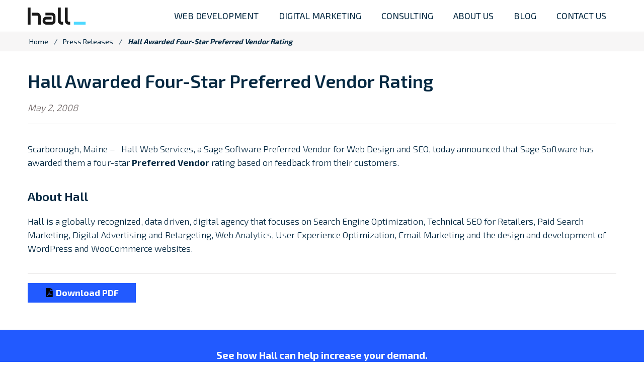

--- FILE ---
content_type: text/html; charset=UTF-8
request_url: https://www.hallme.com/press-releases/hall-awarded-four-star-preferred-vendor-rating/
body_size: 14265
content:
<!DOCTYPE html>
<html lang="en-US" class="no-js">
<head>
<meta charset="UTF-8">
<meta name="HandheldFriendly" content="True">
<meta name="MobileOptimized" content="320">
<meta name="viewport" content="width=device-width, initial-scale=1"/>
<link rel="profile" href="http://gmpg.org/xfn/11">
<link rel="pingback" href="https://www.hallme.com/xmlrpc.php">
<link rel="preconnect" href="https://fonts.gstatic.com">

<style id="jetpack-boost-critical-css">@media all{ul{box-sizing:border-box}:root{--wp--preset--font-size--huge:42px}.aligncenter{clear:both}.screen-reader-text{border:0;clip-path:inset(50%);height:1px;margin:-1px;overflow:hidden;padding:0;position:absolute;width:1px;word-wrap:normal!important}html :where(img[class*=wp-image-]){height:auto;max-width:100%}}@media all{article,footer,header,nav,section{display:block}[hidden]{display:none}html{font-size:100%;-webkit-text-size-adjust:100%;-ms-text-size-adjust:100%}button,html{font-family:sans-serif}body{margin:0}strong{font-weight:700}p{margin:1em 0}ul{margin:1em 0}ul{padding:0 0 0 40px}nav ul{list-style:none;list-style-image:none}img{border:0;-ms-interpolation-mode:bicubic}svg:not(:root){overflow:hidden}button{font-size:100%;margin:0;vertical-align:baseline}button{line-height:normal}button{-webkit-appearance:button}p{-epub-hyphens:auto;hyphens:auto}ul{list-style-type:none}.scaffolding-fa-icon{line-height:1}.scaffolding-fa-icon svg{display:inline-block;vertical-align:-.125em}.scaffolding-fa-icon--xs svg{height:1em;width:1em}.clearfix{zoom:1}.clearfix:after,.clearfix:before{content:" ";display:table}.clearfix:after{clear:both}.mobile-only{display:none!important}@media only screen and (max-width:767px){.mobile-only{display:block!important}}.screen-reader-text{position:absolute!important;clip:rect(1px,1px,1px,1px);height:1px;overflow:hidden;width:1px}body{background-color:#fff;color:#052942;font-family:Exo\ 2,sans-serif;font-size:18px;font-weight:300;line-height:1.5}p{-epub-hyphens:manual;hyphens:manual}strong{font-weight:700}.has-blue-ribbon-background-color{background-color:#225aff!important}.has-white-color{color:#fff!important}h1,h2{font-weight:600;margin:1.414em 0 .5em;text-rendering:optimizelegibility}h1{font-size:1.728em;line-height:1.25;margin-top:0}@media screen and (min-width:768px){h1{font-size:1.953em;line-height:1.25}}@media screen and (min-width:992px){h1{font-size:2em;line-height:1.25}}.single-title{font-size:1.728em;line-height:1.25;margin-top:0}@media screen and (min-width:768px){.single-title{font-size:1.953em;line-height:1.25}}@media screen and (min-width:992px){.single-title{font-size:2em;line-height:1.25}}h2{font-size:1.728em;line-height:1.25}@media screen and (min-width:768px){h2{font-size:1.953em;line-height:1.25}}@media screen and (min-width:992px){h2{font-size:2em;line-height:1.25}}.post-content h2{font-size:1.44em;font-weight:600;line-height:1.25}@media screen and (min-width:768px){.post-content h2{font-size:1.563em;line-height:1.25}}@media screen and (min-width:992px){.post-content h2{font-size:1.665em;line-height:1.25}}.post-content h2{margin:1.5em 0 .5em}#main-navigation ul{clear:both;margin:0;padding:0}#main-navigation li{list-style:none;margin:0;padding:0}#mobile-menu-button,.menu button{background:0 0;border:0;font-family:Exo\ 2,sans-serif;margin:0;overflow:hidden;white-space:nowrap}#main-navigation ul.menu li a{font-size:1em;font-weight:400;text-decoration:none;text-transform:uppercase}#main-navigation ul.menu li ul.sub-menu li a{font-weight:300;text-transform:none}@media only screen and (max-width:767px){#mobile-menu-button{display:block;float:right;font-size:1.125em;line-height:40px;padding:0;position:relative;z-index:10}#mobile-menu-button .scaffolding-fa-icon--times{display:none}#mobile-menu-button .scaffolding-fa-icon--bars{display:inline-block}#main-navigation ul.main-menu{background-color:#052942;background-position:0 100%;background-repeat:no-repeat;background-size:cover;bottom:0;clear:both;display:none;margin:0;overflow:hidden;padding:0;position:absolute;right:-70%;top:0;width:70%;z-index:1000}#main-navigation ul.main-menu li{border-bottom:1px solid #094671;display:block;margin:0;padding:0}#main-navigation ul.main-menu li a{color:#fff;display:inline-block;padding:1em;width:100%}#main-navigation ul.main-menu>li .menu-button{border-left:1px solid #094671;color:#fff;display:inline-block;height:auto;margin:0;padding:10px 0;text-align:center;width:20%}#main-navigation ul.main-menu>li .menu-button .scaffolding-fa-icon svg{fill:#fff}#main-navigation ul.main-menu>li .menu-back-button{background:#07385a;color:#fff;display:inline-block;padding:10px 1em;text-align:left;text-decoration:none;width:100%}#main-navigation ul.main-menu>li .menu-back-button .scaffolding-fa-icon svg{fill:#fff}#main-navigation ul.main-menu>li.menu-item-has-children{display:flex}#main-navigation ul.main-menu>li.menu-item-has-children>a{width:80%}#main-navigation ul.main-menu>li.menu-item-no-children>a{width:100%}#main-navigation ul.sub-menu{background-color:#052942;display:block;margin:0;padding:0;width:100%}#main-navigation ul.sub-menu li a{font-weight:300;text-transform:none}#main-navigation ul.sub-menu.menu-depth-1{bottom:0;overflow:hidden;position:absolute;right:-100%;top:0}#main-navigation ul.sub-menu.menu-depth-2>li{border-bottom:0}#main-navigation ul.sub-menu.menu-depth-2>li a{padding:.5em 10% .5em}#main-navigation ul.sub-menu.menu-depth-2>li:last-child{border-bottom:0;padding-bottom:1em}#container{left:0;position:relative}}@media only screen and (min-width:768px){#mobile-menu-button,.menu-button,li.menu-back-link{display:none!important}#main-navigation ul.menu{display:flex;margin:0 auto;overflow:visible;position:relative;text-align:right;width:100%}#main-navigation ul.menu>li{display:inline-block;margin:0;padding:0;position:relative;z-index:1000}#main-navigation ul.menu>li>a{color:#052942;display:block;font-size:.8em;line-height:53px;padding:0 10px;width:auto}#main-navigation ul.menu>li>a>span{display:inline-block;line-height:1.3}#main-navigation ul.menu>li>a>span:after{border-bottom:2px solid #14caf4;content:"";display:block;transform:scaleX(0)}#main-navigation ul.menu>li.mega-menu>ul.sub-menu{-moz-column-gap:10px;column-gap:10px;-moz-column-rule:2px solid #aeedfb;column-rule:2px solid #aeedfb;-moz-columns:2;columns:2;display:block;width:-moz-fit-content;width:fit-content}#main-navigation ul.menu>li.mega-menu>ul.sub-menu li{white-space:inherit;page-break-inside:avoid;width:15vw}#main-navigation ul.menu>li.mega-menu>ul.sub-menu li.break-col{-moz-column-break-after:column;break-after:column;page-break-inside:avoid}#main-navigation ul.menu>li.mega-menu>ul.sub-menu li.menu-item-has-children:not(.break-col){border-bottom:2px solid #aeedfb}#main-navigation ul.menu>li.mega-menu:nth-child(-n+2)>ul.sub-menu{width:-moz-max-content;width:max-content}#main-navigation ul.menu>li.mega-menu:nth-child(-n+2)>ul.sub-menu li{width:auto}#main-navigation ul.sub-menu{background-color:#86e2f8;bottom:auto;display:block;left:auto;min-width:120%;opacity:0;overflow:visible;padding:.5em 0;position:absolute;right:999rem;text-align:left;top:99.9%;width:auto;z-index:1000}#main-navigation ul.sub-menu:after{border:solid transparent;border-color:hsla(0,0%,93%,0);border-bottom-color:#86e2f8;border-width:10px;bottom:100%;content:"";height:0;left:8%;position:absolute;width:0}#main-navigation ul.sub-menu li{display:block;position:relative;white-space:nowrap;z-index:1000}#main-navigation ul.sub-menu li a{border-left:none;color:#052942;display:block;font-size:.8em;padding:10px 12px}#main-navigation ul.sub-menu li.menu-item-has-children>a{font-weight:700!important}#main-navigation ul.sub-menu li ul.sub-menu{left:0;min-width:100%;opacity:1;padding:0;position:relative;top:0}}@media only screen and (min-width:992px){#main-navigation ul.menu>li>a{font-size:1em;line-height:63px;padding:0 15px}#main-navigation ul.menu>li.mega-menu>ul.sub-menu{width:-moz-max-content;width:max-content}#main-navigation ul.menu>li.mega-menu>ul.sub-menu li{width:auto}#main-navigation ul.sub-menu li a{font-size:.9em;padding-left:15px;padding-right:15px}}@media only screen and (min-width:1230px){#main-navigation ul.menu>li>a{padding:0 20px}}a:not(.hall-btn):not(.wp-block-button__link){color:#225aff;text-decoration:underline;text-decoration-color:#14caf4}.hall-btn{display:inline-block;font-weight:700;position:relative;text-align:center;text-decoration:none;text-transform:uppercase}.hall-btn--size--wide{padding:.675em 3em}.hall-btn--color--blue-whale{background-color:#052942;color:#fff}ul{margin:1em 0;padding:0}ul{list-style-type:disc}ul li>ul{margin-top:5px}ul ul{margin:0 .5em}li{margin-bottom:.5em;margin-left:2em}.size-full,img{height:auto;max-width:100%;vertical-align:middle}.aligncenter,img.aligncenter{display:block;margin:15px auto}@media only screen and (min-width:768px){.aligncenter,img.aligncenter{display:block;margin:15px auto}}*{box-sizing:border-box}.wrap{margin-left:auto;margin-right:auto;max-width:90%}@media only screen and (min-width:1230px){.wrap{max-width:1170px}}.row{margin-left:-15px;margin-right:-15px;zoom:1}.row:after,.row:before{content:" ";display:table}.row:after{clear:both}.col-sm-3{min-height:1px;padding-left:15px;padding-right:15px;position:relative}@media (min-width:768px){.col-sm-3{float:left}.col-sm-3{width:25%}}html{overflow-x:hidden}html #container{position:relative}body{overflow:hidden}#head{border-bottom:1px solid #e8e6e6}#inner-header{display:flex;padding-bottom:5px;padding-left:5%;padding-right:5%;padding-top:5px;-webkit-box-align:center;-ms-flex-align:center;-ms-grid-row-align:center;align-items:center;justify-content:space-between}#header-left{display:flex;flex-direction:column;float:left;justify-content:center;width:40%}#header-left #logo{display:inline-block}#mobile-header-right{float:right;width:60%}#breadcrumbs{background-color:#f7f6f6;border-bottom:1px solid #e8e6e6;font-size:.8em;font-weight:400;margin-left:-10px;padding:.55em 0}#breadcrumbs .crumb>span{display:block;max-width:720px;overflow:hidden;text-overflow:ellipsis;white-space:nowrap;width:100%}#breadcrumbs .breadcrumb_last{font-style:italic;padding:5px 8px}#breadcrumbs a{color:#052942;padding:5px 8px;text-decoration:none}#main{padding-bottom:2em;padding-top:2em}.byline{color:#6c6363;font-style:italic}#content-cta{padding-bottom:2em;padding-top:2em;text-align:center}#content-cta #bottom-cta #bottom-cta-copytext{font-size:1.1em;font-weight:700;margin-bottom:.875em}body.single-press_releases article .article-header{border-bottom:1px solid #e8e6e6;margin-bottom:1em}body.single-press_releases article .article-footer{border-top:1px solid #e8e6e6;margin-top:1em}.footer{background-color:#052942;border-top:5px solid #07385a;clear:both;color:#fff;position:relative}#footer-preface{font-size:.875em;padding-bottom:2em;padding-top:1em}#footer-preface .footer-preface-title{font-size:1.1em;font-weight:600;margin-bottom:.8em;margin-top:1em;text-transform:uppercase}@media only screen and (min-width:768px){#inner-header{flex-wrap:wrap;justify-content:center;margin:auto;max-width:1170px;padding-bottom:0;padding-top:0;position:relative}#header-left{width:130px}}@media only screen and (min-width:768px){.footer{position:relative;z-index:1}#footer-preface{padding-bottom:4em;padding-top:3em}#footer-preface .footer-preface-title{margin-top:0}}@media only screen and (min-width:992px){#inner-header{height:63px;justify-content:space-between}#header-left #logo{height:33px}}@media only screen and (min-width:992px){#footer-preface{padding-bottom:5em;padding-top:4em}}@media only screen and (min-width:1230px){.wrap{max-width:1170px!important}#inner-header{padding-left:0;padding-right:0}#header-left{left:0}}}</style><meta name='robots' content='index, follow, max-image-preview:large, max-snippet:-1, max-video-preview:-1' />
	<style>img:is([sizes="auto" i], [sizes^="auto," i]) { contain-intrinsic-size: 3000px 1500px }</style>
	
<!-- Google Tag Manager for WordPress by gtm4wp.com -->
<script data-cfasync="false" data-pagespeed-no-defer>
	var gtm4wp_datalayer_name = "dataLayer";
	var dataLayer = dataLayer || [];
</script>
<!-- End Google Tag Manager for WordPress by gtm4wp.com -->
	<!-- This site is optimized with the Yoast SEO plugin v26.0 - https://yoast.com/wordpress/plugins/seo/ -->
	<title>Hall Awarded Four-Star Preferred Vendor Rating - Hall Internet Marketing</title>
	<meta name="description" content="Scarborough, Maine –   Hall Web Services, a Sage Software Preferred Vendor for Web Design and SEO, today announced that Sage Software has awarded them a" />
	<link rel="canonical" href="https://www.hallme.com/press-releases/hall-awarded-four-star-preferred-vendor-rating/" />
	<meta property="og:locale" content="en_US" />
	<meta property="og:type" content="article" />
	<meta property="og:title" content="Hall Awarded Four-Star Preferred Vendor Rating - Hall Internet Marketing" />
	<meta property="og:description" content="Scarborough, Maine –   Hall Web Services, a Sage Software Preferred Vendor for Web Design and SEO, today announced that Sage Software has awarded them a" />
	<meta property="og:url" content="https://www.hallme.com/press-releases/hall-awarded-four-star-preferred-vendor-rating/" />
	<meta property="og:site_name" content="Hall" />
	<meta property="article:publisher" content="https://www.facebook.com/hallweb/" />
	<meta property="article:modified_time" content="2014-02-07T15:18:04+00:00" />
	<meta property="og:image" content="https://www.hallme.com/uploads/hall-site-icon-hdash-blue-2.png" />
	<meta property="og:image:width" content="1048" />
	<meta property="og:image:height" content="1048" />
	<meta property="og:image:type" content="image/png" />
	<meta name="twitter:card" content="summary_large_image" />
	<meta name="twitter:site" content="@hall_web" />
	<script type="application/ld+json" class="yoast-schema-graph">{"@context":"https://schema.org","@graph":[{"@type":"WebPage","@id":"https://www.hallme.com/press-releases/hall-awarded-four-star-preferred-vendor-rating/","url":"https://www.hallme.com/press-releases/hall-awarded-four-star-preferred-vendor-rating/","name":"Hall Awarded Four-Star Preferred Vendor Rating - Hall Internet Marketing","isPartOf":{"@id":"https://www.hallme.com/#website"},"datePublished":"2008-05-02T14:17:21+00:00","dateModified":"2014-02-07T15:18:04+00:00","description":"Scarborough, Maine –   Hall Web Services, a Sage Software Preferred Vendor for Web Design and SEO, today announced that Sage Software has awarded them a","breadcrumb":{"@id":"https://www.hallme.com/press-releases/hall-awarded-four-star-preferred-vendor-rating/#breadcrumb"},"inLanguage":"en-US","potentialAction":[{"@type":"ReadAction","target":["https://www.hallme.com/press-releases/hall-awarded-four-star-preferred-vendor-rating/"]}]},{"@type":"BreadcrumbList","@id":"https://www.hallme.com/press-releases/hall-awarded-four-star-preferred-vendor-rating/#breadcrumb","itemListElement":[{"@type":"ListItem","position":1,"name":"Home","item":"https://www.hallme.com/"},{"@type":"ListItem","position":2,"name":"Press Releases","item":"https://www.hallme.com/about-us/press-releases/"},{"@type":"ListItem","position":3,"name":"Hall Awarded Four-Star Preferred Vendor Rating"}]},{"@type":"WebSite","@id":"https://www.hallme.com/#website","url":"https://www.hallme.com/","name":"Hall","description":"207-956-0020","publisher":{"@id":"https://www.hallme.com/#organization"},"potentialAction":[{"@type":"SearchAction","target":{"@type":"EntryPoint","urlTemplate":"https://www.hallme.com/?s={search_term_string}"},"query-input":{"@type":"PropertyValueSpecification","valueRequired":true,"valueName":"search_term_string"}}],"inLanguage":"en-US"},{"@type":"Organization","@id":"https://www.hallme.com/#organization","name":"Hall Internet Marketing","alternateName":"Hall","url":"https://www.hallme.com/","logo":{"@type":"ImageObject","inLanguage":"en-US","@id":"https://www.hallme.com/#/schema/logo/image/","url":"https://www.hallme.com/uploads/hall-site-icon-hdash-blue-2.png","contentUrl":"https://www.hallme.com/uploads/hall-site-icon-hdash-blue-2.png","width":1048,"height":1048,"caption":"Hall Internet Marketing"},"image":{"@id":"https://www.hallme.com/#/schema/logo/image/"},"sameAs":["https://www.facebook.com/hallweb/","https://x.com/hall_web","https://www.linkedin.com/company/hall-internet-marketing/"]}]}</script>
	<!-- / Yoast SEO plugin. -->


<link rel='dns-prefetch' href='//fonts.googleapis.com' />
<link rel="alternate" type="application/rss+xml" title="Hall &raquo; Feed" href="https://www.hallme.com/feed/" />
<link rel="alternate" type="application/rss+xml" title="Hall &raquo; Comments Feed" href="https://www.hallme.com/comments/feed/" />
<noscript><link rel='stylesheet' id='wp-block-library-css' href='https://www.hallme.com/wp-includes/css/dist/block-library/style.min.css?ver=6.8.2' type='text/css' media='all' />
</noscript><link rel='stylesheet' id='wp-block-library-css' href='https://www.hallme.com/wp-includes/css/dist/block-library/style.min.css?ver=6.8.2' type='text/css' media="not all" data-media="all" onload="this.media=this.dataset.media; delete this.dataset.media; this.removeAttribute( 'onload' );" />
<style id='wp-block-library-theme-inline-css' type='text/css'>
.wp-block-audio :where(figcaption){color:#555;font-size:13px;text-align:center}.is-dark-theme .wp-block-audio :where(figcaption){color:#ffffffa6}.wp-block-audio{margin:0 0 1em}.wp-block-code{border:1px solid #ccc;border-radius:4px;font-family:Menlo,Consolas,monaco,monospace;padding:.8em 1em}.wp-block-embed :where(figcaption){color:#555;font-size:13px;text-align:center}.is-dark-theme .wp-block-embed :where(figcaption){color:#ffffffa6}.wp-block-embed{margin:0 0 1em}.blocks-gallery-caption{color:#555;font-size:13px;text-align:center}.is-dark-theme .blocks-gallery-caption{color:#ffffffa6}:root :where(.wp-block-image figcaption){color:#555;font-size:13px;text-align:center}.is-dark-theme :root :where(.wp-block-image figcaption){color:#ffffffa6}.wp-block-image{margin:0 0 1em}.wp-block-pullquote{border-bottom:4px solid;border-top:4px solid;color:currentColor;margin-bottom:1.75em}.wp-block-pullquote cite,.wp-block-pullquote footer,.wp-block-pullquote__citation{color:currentColor;font-size:.8125em;font-style:normal;text-transform:uppercase}.wp-block-quote{border-left:.25em solid;margin:0 0 1.75em;padding-left:1em}.wp-block-quote cite,.wp-block-quote footer{color:currentColor;font-size:.8125em;font-style:normal;position:relative}.wp-block-quote:where(.has-text-align-right){border-left:none;border-right:.25em solid;padding-left:0;padding-right:1em}.wp-block-quote:where(.has-text-align-center){border:none;padding-left:0}.wp-block-quote.is-large,.wp-block-quote.is-style-large,.wp-block-quote:where(.is-style-plain){border:none}.wp-block-search .wp-block-search__label{font-weight:700}.wp-block-search__button{border:1px solid #ccc;padding:.375em .625em}:where(.wp-block-group.has-background){padding:1.25em 2.375em}.wp-block-separator.has-css-opacity{opacity:.4}.wp-block-separator{border:none;border-bottom:2px solid;margin-left:auto;margin-right:auto}.wp-block-separator.has-alpha-channel-opacity{opacity:1}.wp-block-separator:not(.is-style-wide):not(.is-style-dots){width:100px}.wp-block-separator.has-background:not(.is-style-dots){border-bottom:none;height:1px}.wp-block-separator.has-background:not(.is-style-wide):not(.is-style-dots){height:2px}.wp-block-table{margin:0 0 1em}.wp-block-table td,.wp-block-table th{word-break:normal}.wp-block-table :where(figcaption){color:#555;font-size:13px;text-align:center}.is-dark-theme .wp-block-table :where(figcaption){color:#ffffffa6}.wp-block-video :where(figcaption){color:#555;font-size:13px;text-align:center}.is-dark-theme .wp-block-video :where(figcaption){color:#ffffffa6}.wp-block-video{margin:0 0 1em}:root :where(.wp-block-template-part.has-background){margin-bottom:0;margin-top:0;padding:1.25em 2.375em}
</style>
<style id='outermost-icon-block-style-inline-css' type='text/css'>
.wp-block-outermost-icon-block{display:flex;line-height:0}.wp-block-outermost-icon-block.has-border-color{border:none}.wp-block-outermost-icon-block .has-icon-color svg,.wp-block-outermost-icon-block.has-icon-color svg{color:currentColor}.wp-block-outermost-icon-block .has-icon-color:not(.has-no-icon-fill-color) svg,.wp-block-outermost-icon-block.has-icon-color:not(.has-no-icon-fill-color) svg{fill:currentColor}.wp-block-outermost-icon-block .icon-container{box-sizing:border-box}.wp-block-outermost-icon-block a,.wp-block-outermost-icon-block svg{height:100%;transition:transform .1s ease-in-out;width:100%}.wp-block-outermost-icon-block a:hover{transform:scale(1.1)}.wp-block-outermost-icon-block svg{transform:rotate(var(--outermost--icon-block--transform-rotate,0deg)) scaleX(var(--outermost--icon-block--transform-scale-x,1)) scaleY(var(--outermost--icon-block--transform-scale-y,1))}.wp-block-outermost-icon-block .rotate-90,.wp-block-outermost-icon-block.rotate-90{--outermost--icon-block--transform-rotate:90deg}.wp-block-outermost-icon-block .rotate-180,.wp-block-outermost-icon-block.rotate-180{--outermost--icon-block--transform-rotate:180deg}.wp-block-outermost-icon-block .rotate-270,.wp-block-outermost-icon-block.rotate-270{--outermost--icon-block--transform-rotate:270deg}.wp-block-outermost-icon-block .flip-horizontal,.wp-block-outermost-icon-block.flip-horizontal{--outermost--icon-block--transform-scale-x:-1}.wp-block-outermost-icon-block .flip-vertical,.wp-block-outermost-icon-block.flip-vertical{--outermost--icon-block--transform-scale-y:-1}.wp-block-outermost-icon-block .flip-vertical.flip-horizontal,.wp-block-outermost-icon-block.flip-vertical.flip-horizontal{--outermost--icon-block--transform-scale-x:-1;--outermost--icon-block--transform-scale-y:-1}

</style>
<style id='safe-svg-svg-icon-style-inline-css' type='text/css'>
.safe-svg-cover{text-align:center}.safe-svg-cover .safe-svg-inside{display:inline-block;max-width:100%}.safe-svg-cover svg{fill:currentColor;height:100%;max-height:100%;max-width:100%;width:100%}

</style>
<style id='global-styles-inline-css' type='text/css'>
:root{--wp--preset--aspect-ratio--square: 1;--wp--preset--aspect-ratio--4-3: 4/3;--wp--preset--aspect-ratio--3-4: 3/4;--wp--preset--aspect-ratio--3-2: 3/2;--wp--preset--aspect-ratio--2-3: 2/3;--wp--preset--aspect-ratio--16-9: 16/9;--wp--preset--aspect-ratio--9-16: 9/16;--wp--preset--color--black: #000000;--wp--preset--color--cyan-bluish-gray: #abb8c3;--wp--preset--color--white: #ffffff;--wp--preset--color--pale-pink: #f78da7;--wp--preset--color--vivid-red: #cf2e2e;--wp--preset--color--luminous-vivid-orange: #ff6900;--wp--preset--color--luminous-vivid-amber: #fcb900;--wp--preset--color--light-green-cyan: #7bdcb5;--wp--preset--color--vivid-green-cyan: #00d084;--wp--preset--color--pale-cyan-blue: #8ed1fc;--wp--preset--color--vivid-cyan-blue: #0693e3;--wp--preset--color--vivid-purple: #9b51e0;--wp--preset--color--base: #FFFFFF;--wp--preset--color--base-2: #E8E6E6;--wp--preset--color--base-3: #F0F0F0;--wp--preset--color--contrast: #052942;--wp--preset--color--accent: #225AFF;--wp--preset--color--accent-2: #384AD3;--wp--preset--color--accent-3: #14CAF4;--wp--preset--color--accent-4: #86E2F8;--wp--preset--color--accent-5: #AEEDFB;--wp--preset--color--accent-6: #E5FBFF;--wp--preset--gradient--vivid-cyan-blue-to-vivid-purple: linear-gradient(135deg,rgba(6,147,227,1) 0%,rgb(155,81,224) 100%);--wp--preset--gradient--light-green-cyan-to-vivid-green-cyan: linear-gradient(135deg,rgb(122,220,180) 0%,rgb(0,208,130) 100%);--wp--preset--gradient--luminous-vivid-amber-to-luminous-vivid-orange: linear-gradient(135deg,rgba(252,185,0,1) 0%,rgba(255,105,0,1) 100%);--wp--preset--gradient--luminous-vivid-orange-to-vivid-red: linear-gradient(135deg,rgba(255,105,0,1) 0%,rgb(207,46,46) 100%);--wp--preset--gradient--very-light-gray-to-cyan-bluish-gray: linear-gradient(135deg,rgb(238,238,238) 0%,rgb(169,184,195) 100%);--wp--preset--gradient--cool-to-warm-spectrum: linear-gradient(135deg,rgb(74,234,220) 0%,rgb(151,120,209) 20%,rgb(207,42,186) 40%,rgb(238,44,130) 60%,rgb(251,105,98) 80%,rgb(254,248,76) 100%);--wp--preset--gradient--blush-light-purple: linear-gradient(135deg,rgb(255,206,236) 0%,rgb(152,150,240) 100%);--wp--preset--gradient--blush-bordeaux: linear-gradient(135deg,rgb(254,205,165) 0%,rgb(254,45,45) 50%,rgb(107,0,62) 100%);--wp--preset--gradient--luminous-dusk: linear-gradient(135deg,rgb(255,203,112) 0%,rgb(199,81,192) 50%,rgb(65,88,208) 100%);--wp--preset--gradient--pale-ocean: linear-gradient(135deg,rgb(255,245,203) 0%,rgb(182,227,212) 50%,rgb(51,167,181) 100%);--wp--preset--gradient--electric-grass: linear-gradient(135deg,rgb(202,248,128) 0%,rgb(113,206,126) 100%);--wp--preset--gradient--midnight: linear-gradient(135deg,rgb(2,3,129) 0%,rgb(40,116,252) 100%);--wp--preset--font-size--small: 18px;--wp--preset--font-size--medium: clamp(1.125rem, 1.125rem + ((1vw - 0.2rem) * 0.392), 1.333rem);--wp--preset--font-size--large: clamp(1.44rem, 1.44rem + ((1vw - 0.2rem) * 0.424), 1.665rem);--wp--preset--font-size--x-large: clamp(1.728rem, 1.728rem + ((1vw - 0.2rem) * 0.512), 2rem);--wp--preset--font-size--xx-large: clamp(2.074rem, 2.074rem + ((1vw - 0.2rem) * 1.743), 3rem);--wp--preset--font-size--huge: clamp(1.125rem, 1.125rem + ((1vw - 0.2rem) * 0.706), 1.5rem);--wp--preset--spacing--20: 0.5rem;--wp--preset--spacing--30: 1rem;--wp--preset--spacing--40: clamp(1.5rem, 5vw, 2rem);--wp--preset--spacing--50: clamp(1.8rem, 1.8rem + ((1vw - 0.48rem) * 2.885), 3rem);--wp--preset--spacing--60: clamp(2.5rem, 8vw, 4.5rem);--wp--preset--spacing--70: clamp(3rem, 10vw, 6rem);--wp--preset--spacing--80: clamp(5rem, 5.25rem + ((1vw - 0.48rem) * 9.096), 8rem);--wp--preset--shadow--natural: 6px 6px 9px rgba(0, 0, 0, 0.2);--wp--preset--shadow--deep: 12px 12px 50px rgba(0, 0, 0, 0.4);--wp--preset--shadow--sharp: 6px 6px 0px rgba(0, 0, 0, 0.2);--wp--preset--shadow--outlined: 6px 6px 0px -3px rgba(255, 255, 255, 1), 6px 6px rgba(0, 0, 0, 1);--wp--preset--shadow--crisp: 6px 6px 0px rgba(0, 0, 0, 1);}:root { --wp--style--global--content-size: 825px;--wp--style--global--wide-size: 1170px; }:where(body) { margin: 0; }.wp-site-blocks > .alignleft { float: left; margin-right: 2em; }.wp-site-blocks > .alignright { float: right; margin-left: 2em; }.wp-site-blocks > .aligncenter { justify-content: center; margin-left: auto; margin-right: auto; }:where(.wp-site-blocks) > * { margin-block-start: 1rem; margin-block-end: 0; }:where(.wp-site-blocks) > :first-child { margin-block-start: 0; }:where(.wp-site-blocks) > :last-child { margin-block-end: 0; }:root { --wp--style--block-gap: 1rem; }:root :where(.is-layout-flow) > :first-child{margin-block-start: 0;}:root :where(.is-layout-flow) > :last-child{margin-block-end: 0;}:root :where(.is-layout-flow) > *{margin-block-start: 1rem;margin-block-end: 0;}:root :where(.is-layout-constrained) > :first-child{margin-block-start: 0;}:root :where(.is-layout-constrained) > :last-child{margin-block-end: 0;}:root :where(.is-layout-constrained) > *{margin-block-start: 1rem;margin-block-end: 0;}:root :where(.is-layout-flex){gap: 1rem;}:root :where(.is-layout-grid){gap: 1rem;}.is-layout-flow > .alignleft{float: left;margin-inline-start: 0;margin-inline-end: 2em;}.is-layout-flow > .alignright{float: right;margin-inline-start: 2em;margin-inline-end: 0;}.is-layout-flow > .aligncenter{margin-left: auto !important;margin-right: auto !important;}.is-layout-constrained > .alignleft{float: left;margin-inline-start: 0;margin-inline-end: 2em;}.is-layout-constrained > .alignright{float: right;margin-inline-start: 2em;margin-inline-end: 0;}.is-layout-constrained > .aligncenter{margin-left: auto !important;margin-right: auto !important;}.is-layout-constrained > :where(:not(.alignleft):not(.alignright):not(.alignfull)){max-width: var(--wp--style--global--content-size);margin-left: auto !important;margin-right: auto !important;}.is-layout-constrained > .alignwide{max-width: var(--wp--style--global--wide-size);}body .is-layout-flex{display: flex;}.is-layout-flex{flex-wrap: wrap;align-items: center;}.is-layout-flex > :is(*, div){margin: 0;}body .is-layout-grid{display: grid;}.is-layout-grid > :is(*, div){margin: 0;}body{background-color: var(--wp--preset--color--base);color: var(--wp--preset--color--contrast);font-size: var(--wp--preset--font-size--small);font-style: normal;font-weight: 300;line-height: 1.5;padding-top: 0px;padding-right: 0px;padding-bottom: 0px;padding-left: 0px;}a:where(:not(.wp-element-button)){color: var(--wp--preset--color--accent);text-decoration: underline;}:root :where(a:where(:not(.wp-element-button)):hover){color: var(--wp--preset--color--accent);text-decoration: none;}:root :where(a:where(:not(.wp-element-button)):focus){outline-color: var(--wp--preset--color--accent);outline-offset: 2px;outline-style: dotted;outline-width: 1px;}h1, h2, h3, h4, h5, h6{font-weight: 600;line-height: 1.4;}h1{font-size: var(--wp--preset--font-size--xx-large);line-height: 1.15;}h2{font-size: var(--wp--preset--font-size--x-large);}h3{font-size: var(--wp--preset--font-size--large);}h4{font-size: var(--wp--preset--font-size--medium);}h5{font-size: var(--wp--preset--font-size--small);}h6{font-size: clamp(14px, 0.875rem + ((1vw - 3.2px) * 0.235), 16px);}:root :where(.wp-element-button, .wp-block-button__link){background-color: var(--wp--preset--color--accent);border-radius: 0;border-width: 0;color: var(--wp--preset--color--base);font-family: inherit;font-size: var(--wp--preset--font-size--small);font-style: normal;font-weight: 700;line-height: inherit;padding-top: 0.675em;padding-right: 3em;padding-bottom: 0.675em;padding-left: 3em;text-decoration: none;text-transform: uppercase;}:root :where(.wp-element-button, .wp-block-button__link){display:inline-flex;align-items:center;justify-content:center;gap:0.875rem;transition:all 0.25s ease-in-out;}:root :where(.wp-element-button:hover, .wp-block-button__link:hover){background-color: var(--wp--preset--color--accent-2);color: var(--wp--preset--color--base);}:root :where(.wp-element-button:hover, .wp-block-button__link:hover){display:inline-flex;align-items:center;justify-content:center;gap:0.875rem;transition:all 0.25s ease-in-out;}:root :where(.wp-element-button:focus, .wp-block-button__link:focus){outline-color: var(--wp--preset--color--accent);outline-offset: 3px;outline-style: dotted;outline-width: 2px;}:root :where(.wp-element-button:focus, .wp-block-button__link:focus){display:inline-flex;align-items:center;justify-content:center;gap:0.875rem;transition:all 0.25s ease-in-out;}:root :where(.wp-element-button:active, .wp-block-button__link:active){background-color: var(--wp--preset--color--accent-2);color: var(--wp--preset--color--base);}:root :where(.wp-element-button:active, .wp-block-button__link:active){display:inline-flex;align-items:center;justify-content:center;gap:0.875rem;transition:all 0.25s ease-in-out;}.has-black-color{color: var(--wp--preset--color--black) !important;}.has-cyan-bluish-gray-color{color: var(--wp--preset--color--cyan-bluish-gray) !important;}.has-white-color{color: var(--wp--preset--color--white) !important;}.has-pale-pink-color{color: var(--wp--preset--color--pale-pink) !important;}.has-vivid-red-color{color: var(--wp--preset--color--vivid-red) !important;}.has-luminous-vivid-orange-color{color: var(--wp--preset--color--luminous-vivid-orange) !important;}.has-luminous-vivid-amber-color{color: var(--wp--preset--color--luminous-vivid-amber) !important;}.has-light-green-cyan-color{color: var(--wp--preset--color--light-green-cyan) !important;}.has-vivid-green-cyan-color{color: var(--wp--preset--color--vivid-green-cyan) !important;}.has-pale-cyan-blue-color{color: var(--wp--preset--color--pale-cyan-blue) !important;}.has-vivid-cyan-blue-color{color: var(--wp--preset--color--vivid-cyan-blue) !important;}.has-vivid-purple-color{color: var(--wp--preset--color--vivid-purple) !important;}.has-base-color{color: var(--wp--preset--color--base) !important;}.has-base-2-color{color: var(--wp--preset--color--base-2) !important;}.has-base-3-color{color: var(--wp--preset--color--base-3) !important;}.has-contrast-color{color: var(--wp--preset--color--contrast) !important;}.has-accent-color{color: var(--wp--preset--color--accent) !important;}.has-accent-2-color{color: var(--wp--preset--color--accent-2) !important;}.has-accent-3-color{color: var(--wp--preset--color--accent-3) !important;}.has-accent-4-color{color: var(--wp--preset--color--accent-4) !important;}.has-accent-5-color{color: var(--wp--preset--color--accent-5) !important;}.has-accent-6-color{color: var(--wp--preset--color--accent-6) !important;}.has-black-background-color{background-color: var(--wp--preset--color--black) !important;}.has-cyan-bluish-gray-background-color{background-color: var(--wp--preset--color--cyan-bluish-gray) !important;}.has-white-background-color{background-color: var(--wp--preset--color--white) !important;}.has-pale-pink-background-color{background-color: var(--wp--preset--color--pale-pink) !important;}.has-vivid-red-background-color{background-color: var(--wp--preset--color--vivid-red) !important;}.has-luminous-vivid-orange-background-color{background-color: var(--wp--preset--color--luminous-vivid-orange) !important;}.has-luminous-vivid-amber-background-color{background-color: var(--wp--preset--color--luminous-vivid-amber) !important;}.has-light-green-cyan-background-color{background-color: var(--wp--preset--color--light-green-cyan) !important;}.has-vivid-green-cyan-background-color{background-color: var(--wp--preset--color--vivid-green-cyan) !important;}.has-pale-cyan-blue-background-color{background-color: var(--wp--preset--color--pale-cyan-blue) !important;}.has-vivid-cyan-blue-background-color{background-color: var(--wp--preset--color--vivid-cyan-blue) !important;}.has-vivid-purple-background-color{background-color: var(--wp--preset--color--vivid-purple) !important;}.has-base-background-color{background-color: var(--wp--preset--color--base) !important;}.has-base-2-background-color{background-color: var(--wp--preset--color--base-2) !important;}.has-base-3-background-color{background-color: var(--wp--preset--color--base-3) !important;}.has-contrast-background-color{background-color: var(--wp--preset--color--contrast) !important;}.has-accent-background-color{background-color: var(--wp--preset--color--accent) !important;}.has-accent-2-background-color{background-color: var(--wp--preset--color--accent-2) !important;}.has-accent-3-background-color{background-color: var(--wp--preset--color--accent-3) !important;}.has-accent-4-background-color{background-color: var(--wp--preset--color--accent-4) !important;}.has-accent-5-background-color{background-color: var(--wp--preset--color--accent-5) !important;}.has-accent-6-background-color{background-color: var(--wp--preset--color--accent-6) !important;}.has-black-border-color{border-color: var(--wp--preset--color--black) !important;}.has-cyan-bluish-gray-border-color{border-color: var(--wp--preset--color--cyan-bluish-gray) !important;}.has-white-border-color{border-color: var(--wp--preset--color--white) !important;}.has-pale-pink-border-color{border-color: var(--wp--preset--color--pale-pink) !important;}.has-vivid-red-border-color{border-color: var(--wp--preset--color--vivid-red) !important;}.has-luminous-vivid-orange-border-color{border-color: var(--wp--preset--color--luminous-vivid-orange) !important;}.has-luminous-vivid-amber-border-color{border-color: var(--wp--preset--color--luminous-vivid-amber) !important;}.has-light-green-cyan-border-color{border-color: var(--wp--preset--color--light-green-cyan) !important;}.has-vivid-green-cyan-border-color{border-color: var(--wp--preset--color--vivid-green-cyan) !important;}.has-pale-cyan-blue-border-color{border-color: var(--wp--preset--color--pale-cyan-blue) !important;}.has-vivid-cyan-blue-border-color{border-color: var(--wp--preset--color--vivid-cyan-blue) !important;}.has-vivid-purple-border-color{border-color: var(--wp--preset--color--vivid-purple) !important;}.has-base-border-color{border-color: var(--wp--preset--color--base) !important;}.has-base-2-border-color{border-color: var(--wp--preset--color--base-2) !important;}.has-base-3-border-color{border-color: var(--wp--preset--color--base-3) !important;}.has-contrast-border-color{border-color: var(--wp--preset--color--contrast) !important;}.has-accent-border-color{border-color: var(--wp--preset--color--accent) !important;}.has-accent-2-border-color{border-color: var(--wp--preset--color--accent-2) !important;}.has-accent-3-border-color{border-color: var(--wp--preset--color--accent-3) !important;}.has-accent-4-border-color{border-color: var(--wp--preset--color--accent-4) !important;}.has-accent-5-border-color{border-color: var(--wp--preset--color--accent-5) !important;}.has-accent-6-border-color{border-color: var(--wp--preset--color--accent-6) !important;}.has-vivid-cyan-blue-to-vivid-purple-gradient-background{background: var(--wp--preset--gradient--vivid-cyan-blue-to-vivid-purple) !important;}.has-light-green-cyan-to-vivid-green-cyan-gradient-background{background: var(--wp--preset--gradient--light-green-cyan-to-vivid-green-cyan) !important;}.has-luminous-vivid-amber-to-luminous-vivid-orange-gradient-background{background: var(--wp--preset--gradient--luminous-vivid-amber-to-luminous-vivid-orange) !important;}.has-luminous-vivid-orange-to-vivid-red-gradient-background{background: var(--wp--preset--gradient--luminous-vivid-orange-to-vivid-red) !important;}.has-very-light-gray-to-cyan-bluish-gray-gradient-background{background: var(--wp--preset--gradient--very-light-gray-to-cyan-bluish-gray) !important;}.has-cool-to-warm-spectrum-gradient-background{background: var(--wp--preset--gradient--cool-to-warm-spectrum) !important;}.has-blush-light-purple-gradient-background{background: var(--wp--preset--gradient--blush-light-purple) !important;}.has-blush-bordeaux-gradient-background{background: var(--wp--preset--gradient--blush-bordeaux) !important;}.has-luminous-dusk-gradient-background{background: var(--wp--preset--gradient--luminous-dusk) !important;}.has-pale-ocean-gradient-background{background: var(--wp--preset--gradient--pale-ocean) !important;}.has-electric-grass-gradient-background{background: var(--wp--preset--gradient--electric-grass) !important;}.has-midnight-gradient-background{background: var(--wp--preset--gradient--midnight) !important;}.has-small-font-size{font-size: var(--wp--preset--font-size--small) !important;}.has-medium-font-size{font-size: var(--wp--preset--font-size--medium) !important;}.has-large-font-size{font-size: var(--wp--preset--font-size--large) !important;}.has-x-large-font-size{font-size: var(--wp--preset--font-size--x-large) !important;}.has-xx-large-font-size{font-size: var(--wp--preset--font-size--xx-large) !important;}.has-huge-font-size{font-size: var(--wp--preset--font-size--huge) !important;}
:root :where(.wp-block-columns-is-layout-flow) > :first-child{margin-block-start: 0;}:root :where(.wp-block-columns-is-layout-flow) > :last-child{margin-block-end: 0;}:root :where(.wp-block-columns-is-layout-flow) > *{margin-block-start: 30px;margin-block-end: 0;}:root :where(.wp-block-columns-is-layout-constrained) > :first-child{margin-block-start: 0;}:root :where(.wp-block-columns-is-layout-constrained) > :last-child{margin-block-end: 0;}:root :where(.wp-block-columns-is-layout-constrained) > *{margin-block-start: 30px;margin-block-end: 0;}:root :where(.wp-block-columns-is-layout-flex){gap: 30px;}:root :where(.wp-block-columns-is-layout-grid){gap: 30px;}
:root :where(.wp-block-pullquote){font-size: clamp(0.984em, 0.984rem + ((1vw - 0.2em) * 0.971), 1.5em);line-height: 1.6;}
:root :where(.wp-block-column.has-background ){padding: 1.25em 2.375em;}
:root :where(.wp-block-group-is-layout-flow) > :first-child{margin-block-start: 0;}:root :where(.wp-block-group-is-layout-flow) > :last-child{margin-block-end: 0;}:root :where(.wp-block-group-is-layout-flow) > *{margin-block-start: 30px;margin-block-end: 0;}:root :where(.wp-block-group-is-layout-constrained) > :first-child{margin-block-start: 0;}:root :where(.wp-block-group-is-layout-constrained) > :last-child{margin-block-end: 0;}:root :where(.wp-block-group-is-layout-constrained) > *{margin-block-start: 30px;margin-block-end: 0;}:root :where(.wp-block-group-is-layout-flex){gap: 30px;}:root :where(.wp-block-group-is-layout-grid){gap: 30px;}:root :where(.wp-block-group.has-background ){padding: 1.25em 2.375em;}
:root :where(.wp-block-separator){background-color: var(--wp--preset--color--base-2);border-top-width: 1px;margin-top: var(--wp--preset--spacing--60);margin-right: 0;margin-bottom: var(--wp--preset--spacing--60);margin-left: 0;color: var(--wp--preset--color--base-2);}
:root :where(.wp-block-quote){border-color: var(--wp--preset--color--accent-3);border-width: 1px 0 1px 5px;border-style: solid;font-size: var(--wp--preset--font-size--medium);font-weight: 300;margin-right: 0;margin-left: 0;padding-top: var(--wp--preset--spacing--40);padding-right: var(--wp--preset--spacing--50);padding-bottom: var(--wp--preset--spacing--40);padding-left: var(--wp--preset--spacing--50);}:root :where(.wp-block-quote-is-layout-flow) > :first-child{margin-block-start: 0;}:root :where(.wp-block-quote-is-layout-flow) > :last-child{margin-block-end: 0;}:root :where(.wp-block-quote-is-layout-flow) > *{margin-block-start: var(--wp--preset--spacing--30);margin-block-end: 0;}:root :where(.wp-block-quote-is-layout-constrained) > :first-child{margin-block-start: 0;}:root :where(.wp-block-quote-is-layout-constrained) > :last-child{margin-block-end: 0;}:root :where(.wp-block-quote-is-layout-constrained) > *{margin-block-start: var(--wp--preset--spacing--30);margin-block-end: 0;}:root :where(.wp-block-quote-is-layout-flex){gap: var(--wp--preset--spacing--30);}:root :where(.wp-block-quote-is-layout-grid){gap: var(--wp--preset--spacing--30);}:root :where(.wp-block-quote.has-text-align-right ){border-width: 0 2px 0 0;}:root :where(.wp-block-quote.has-text-align-center ){border-width: 0;border-inline: 0; padding-inline: 0;}
:root :where(.wp-block-quote cite){font-size: clamp(14px, 0.875rem + ((1vw - 3.2px) * 0.235), 16px);font-style: normal;font-weight: 300;}:root :where(.wp-block-quote cite sub){font-size: 0.65em}
</style>
<noscript><link rel='stylesheet' id='scaffolding-stylesheet-css' href='https://www.hallme.com/wp-content/themes/hall/dist/css/style.css?ver=1761759782' type='text/css' media='all' />
</noscript><link rel='stylesheet' id='scaffolding-stylesheet-css' href='https://www.hallme.com/wp-content/themes/hall/dist/css/style.css?ver=1761759782' type='text/css' media="not all" data-media="all" onload="this.media=this.dataset.media; delete this.dataset.media; this.removeAttribute( 'onload' );" />
<noscript><link rel='stylesheet' id='scaffolding-exo2-font-css' href='https://fonts.googleapis.com/css2?family=Exo+2%3Awght%40300%3B400%3B600%3B700%3B800&#038;ver=2.0#038;display=optional' type='text/css' media='all' />
</noscript><link rel='stylesheet' id='scaffolding-exo2-font-css' href='https://fonts.googleapis.com/css2?family=Exo+2%3Awght%40300%3B400%3B600%3B700%3B800&#038;ver=2.0#038;display=optional' type='text/css' media="not all" data-media="all" onload="this.media=this.dataset.media; delete this.dataset.media; this.removeAttribute( 'onload' );" />



<link rel="alternate" title="oEmbed (JSON)" type="application/json+oembed" href="https://www.hallme.com/wp-json/oembed/1.0/embed?url=https%3A%2F%2Fwww.hallme.com%2Fpress-releases%2Fhall-awarded-four-star-preferred-vendor-rating%2F" />
<link rel="alternate" title="oEmbed (XML)" type="text/xml+oembed" href="https://www.hallme.com/wp-json/oembed/1.0/embed?url=https%3A%2F%2Fwww.hallme.com%2Fpress-releases%2Fhall-awarded-four-star-preferred-vendor-rating%2F&#038;format=xml" />

<!-- Google Tag Manager for WordPress by gtm4wp.com -->
<!-- GTM Container placement set to manual -->
<script data-cfasync="false" data-pagespeed-no-defer>
	var dataLayer_content = {"pagePostType":"press_releases","pagePostType2":"single-press_releases","pagePostAuthor":"Hall","postID":12224};
	dataLayer.push( dataLayer_content );
</script>
<script data-cfasync="false" data-pagespeed-no-defer>
(function(w,d,s,l,i){w[l]=w[l]||[];w[l].push({'gtm.start':
new Date().getTime(),event:'gtm.js'});var f=d.getElementsByTagName(s)[0],
j=d.createElement(s),dl=l!='dataLayer'?'&l='+l:'';j.async=true;j.src=
'//www.googletagmanager.com/gtm.js?id='+i+dl;f.parentNode.insertBefore(j,f);
})(window,document,'script','dataLayer','GTM-H422');
</script>
<!-- End Google Tag Manager for WordPress by gtm4wp.com --><link rel="icon" href="https://www.hallme.com/uploads/cropped-hall-site-icon-hdash-blue-32x32.png" sizes="32x32" />
<link rel="icon" href="https://www.hallme.com/uploads/cropped-hall-site-icon-hdash-blue-192x192.png" sizes="192x192" />
<link rel="apple-touch-icon" href="https://www.hallme.com/uploads/cropped-hall-site-icon-hdash-blue-180x180.png" />
<meta name="msapplication-TileImage" content="https://www.hallme.com/uploads/cropped-hall-site-icon-hdash-blue-270x270.png" />
</head>

<body class="wp-singular press_releases-template-default single single-press_releases postid-12224 wp-embed-responsive wp-theme-hall">
	
<!-- GTM Container placement set to manual -->
<!-- Google Tag Manager (noscript) -->
				<noscript><iframe src="https://www.googletagmanager.com/ns.html?id=GTM-H422" height="0" width="0" style="display:none;visibility:hidden" aria-hidden="true"></iframe></noscript>
<!-- End Google Tag Manager (noscript) -->
	<div id="container">

		<a class="skip-link screen-reader-text" href="#content">Skip to content</a>

		<header id="head" class="header-large" role="banner">

			<div id="inner-header">
				<div id="header-left">
											<a id="logo" href="https://www.hallme.com"><img src="https://www.hallme.com/wp-content/themes/hall/images/hall-logo-2018.svg" alt="Hall" width="120" height="33"></a>
									</div>

									<div id="mobile-header-right" class="mobile-only">
						<button id="mobile-menu-button">
									<span class="scaffolding-fa-icon scaffolding-fa-icon--xs scaffolding-fa-icon--bars"><svg xmlns="http://www.w3.org/2000/svg" viewBox="0 0 448 512"><!-- Font Awesome Pro 5.15.3 by @fontawesome - https://fontawesome.com License - https://fontawesome.com/license (Commercial License) --><path d="M436 124H12c-6.627 0-12-5.373-12-12V80c0-6.627 5.373-12 12-12h424c6.627 0 12 5.373 12 12v32c0 6.627-5.373 12-12 12zm0 160H12c-6.627 0-12-5.373-12-12v-32c0-6.627 5.373-12 12-12h424c6.627 0 12 5.373 12 12v32c0 6.627-5.373 12-12 12zm0 160H12c-6.627 0-12-5.373-12-12v-32c0-6.627 5.373-12 12-12h424c6.627 0 12 5.373 12 12v32c0 6.627-5.373 12-12 12z"/></svg></span>
										<span class="scaffolding-fa-icon scaffolding-fa-icon--xs scaffolding-fa-icon--times"><svg xmlns="http://www.w3.org/2000/svg" viewBox="0 0 320 512"><!-- Font Awesome Pro 5.15.3 by @fontawesome - https://fontawesome.com License - https://fontawesome.com/license (Commercial License) --><path d="M207.6 256l107.72-107.72c6.23-6.23 6.23-16.34 0-22.58l-25.03-25.03c-6.23-6.23-16.34-6.23-22.58 0L160 208.4 52.28 100.68c-6.23-6.23-16.34-6.23-22.58 0L4.68 125.7c-6.23 6.23-6.23 16.34 0 22.58L112.4 256 4.68 363.72c-6.23 6.23-6.23 16.34 0 22.58l25.03 25.03c6.23 6.23 16.34 6.23 22.58 0L160 303.6l107.72 107.72c6.23 6.23 16.34 6.23 22.58 0l25.03-25.03c6.23-6.23 6.23-16.34 0-22.58L207.6 256z"/></svg></span>
								Menu						</button>
					</div>

					<div id="header-right">
						<nav id="main-navigation" role="navigation">
							<ul id="menu-main-menu" class="menu main-menu"><li id="menu-item-18120" class="mega-menu menu-item menu-item-type-post_type menu-item-object-page menu-item-has-children"><a  href="https://www.hallme.com/services/web-development/"><span>Web Development</span></a><button class="menu-button" type="button"><span class="screen-reader-text">Open Menu</span>		<span class="scaffolding-fa-icon scaffolding-fa-icon--xs scaffolding-fa-icon--chevron-right"><svg xmlns="http://www.w3.org/2000/svg" viewBox="0 0 320 512"><!-- Font Awesome Pro 5.15.3 by @fontawesome - https://fontawesome.com License - https://fontawesome.com/license (Commercial License) --><path d="M285.476 272.971L91.132 467.314c-9.373 9.373-24.569 9.373-33.941 0l-22.667-22.667c-9.357-9.357-9.375-24.522-.04-33.901L188.505 256 34.484 101.255c-9.335-9.379-9.317-24.544.04-33.901l22.667-22.667c9.373-9.373 24.569-9.373 33.941 0L285.475 239.03c9.373 9.372 9.373 24.568.001 33.941z"/></svg></span>
	</button>
<ul class="sub-menu menu-odd menu-depth-1"><li class="menu-back-link"><button class="menu-back-button" type="button">		<span class="scaffolding-fa-icon scaffolding-fa-icon--xs scaffolding-fa-icon--chevron-left"><svg xmlns="http://www.w3.org/2000/svg" viewBox="0 0 320 512"><!-- Font Awesome Pro 5.15.3 by @fontawesome - https://fontawesome.com License - https://fontawesome.com/license (Commercial License) --><path d="M34.52 239.03L228.87 44.69c9.37-9.37 24.57-9.37 33.94 0l22.67 22.67c9.36 9.36 9.37 24.52.04 33.9L131.49 256l154.02 154.75c9.34 9.38 9.32 24.54-.04 33.9l-22.67 22.67c-9.37 9.37-24.57 9.37-33.94 0L34.52 272.97c-9.37-9.37-9.37-24.57 0-33.94z"/></svg></span>
	 Back</button></li>
	<li id="menu-item-19645" class="menu-item menu-item-type-post_type menu-item-object-page menu-item-has-children"><a  href="https://www.hallme.com/services/web-development/ecommerce-platforms/"><span>eCommerce Platforms</span></a>
	<ul class="sub-menu menu-even menu-depth-2">
		<li id="menu-item-19649" class="menu-item menu-item-type-post_type menu-item-object-page menu-item-no-children"><a  href="https://www.hallme.com/services/web-development/ecommerce-platforms/woocommerce/"><span>WooCommerce</span></a></li>
		<li id="menu-item-19648" class="menu-item menu-item-type-post_type menu-item-object-page menu-item-no-children"><a  href="https://www.hallme.com/services/web-development/ecommerce-platforms/shopify-plus/"><span>Shopify Plus</span></a></li>
	</ul>
</li>
	<li id="menu-item-19647" class="menu-item menu-item-type-post_type menu-item-object-page menu-item-no-children"><a  href="https://www.hallme.com/services/web-development/ecommerce-integrations/"><span>eCommerce Integrations</span></a></li>
	<li id="menu-item-21348" class="break-col menu-item menu-item-type-post_type menu-item-object-page menu-item-no-children"><a  href="https://www.hallme.com/services/web-development/backend-process-optimization/"><span>Backend Process Optimization</span></a></li>
	<li id="menu-item-21255" class="menu-item menu-item-type-post_type menu-item-object-page menu-item-no-children"><a  href="https://www.hallme.com/services/web-development/wordpress/"><span>WordPress</span></a></li>
	<li id="menu-item-21254" class="menu-item menu-item-type-post_type menu-item-object-page menu-item-no-children"><a  href="https://www.hallme.com/services/web-development/squarespace/"><span>Squarespace</span></a></li>
	<li id="menu-item-21253" class="menu-item menu-item-type-post_type menu-item-object-page menu-item-no-children"><a  href="https://www.hallme.com/services/web-development/laravel/"><span>Laravel</span></a></li>
	<li id="menu-item-18864" class="menu-item menu-item-type-post_type menu-item-object-page menu-item-no-children"><a  href="https://www.hallme.com/services/web-development/web-design-ux/"><span>Web Design/UX</span></a></li>
	<li id="menu-item-21347" class="menu-item menu-item-type-post_type menu-item-object-page menu-item-no-children"><a  href="https://www.hallme.com/services/web-development/ada-compliance-services/"><span>ADA Compliance Services</span></a></li>
	<li id="menu-item-21252" class="menu-item menu-item-type-post_type menu-item-object-page menu-item-no-children"><a  href="https://www.hallme.com/services/web-development/quality-assurance-support/"><span>Quality Assurance &#038; Support</span></a></li>
</ul>
</li>
<li id="menu-item-18117" class="mega-menu menu-item menu-item-type-post_type menu-item-object-page menu-item-has-children"><a  href="https://www.hallme.com/services/digital-marketing/"><span>Digital Marketing</span></a><button class="menu-button" type="button"><span class="screen-reader-text">Open Menu</span>		<span class="scaffolding-fa-icon scaffolding-fa-icon--xs scaffolding-fa-icon--chevron-right"><svg xmlns="http://www.w3.org/2000/svg" viewBox="0 0 320 512"><!-- Font Awesome Pro 5.15.3 by @fontawesome - https://fontawesome.com License - https://fontawesome.com/license (Commercial License) --><path d="M285.476 272.971L91.132 467.314c-9.373 9.373-24.569 9.373-33.941 0l-22.667-22.667c-9.357-9.357-9.375-24.522-.04-33.901L188.505 256 34.484 101.255c-9.335-9.379-9.317-24.544.04-33.901l22.667-22.667c9.373-9.373 24.569-9.373 33.941 0L285.475 239.03c9.373 9.372 9.373 24.568.001 33.941z"/></svg></span>
	</button>
<ul class="sub-menu menu-odd menu-depth-1"><li class="menu-back-link"><button class="menu-back-button" type="button">		<span class="scaffolding-fa-icon scaffolding-fa-icon--xs scaffolding-fa-icon--chevron-left"><svg xmlns="http://www.w3.org/2000/svg" viewBox="0 0 320 512"><!-- Font Awesome Pro 5.15.3 by @fontawesome - https://fontawesome.com License - https://fontawesome.com/license (Commercial License) --><path d="M34.52 239.03L228.87 44.69c9.37-9.37 24.57-9.37 33.94 0l22.67 22.67c9.36 9.36 9.37 24.52.04 33.9L131.49 256l154.02 154.75c9.34 9.38 9.32 24.54-.04 33.9l-22.67 22.67c-9.37 9.37-24.57 9.37-33.94 0L34.52 272.97c-9.37-9.37-9.37-24.57 0-33.94z"/></svg></span>
	 Back</button></li>
	<li id="menu-item-21258" class="break-col menu-item menu-item-type-post_type menu-item-object-page menu-item-has-children"><a  href="https://www.hallme.com/services/digital-marketing/paid-strategy/"><span>Paid Strategy</span></a>
	<ul class="sub-menu menu-even menu-depth-2">
		<li id="menu-item-15020" class="menu-item menu-item-type-post_type menu-item-object-page menu-item-no-children"><a  href="https://www.hallme.com/services/digital-marketing/paid-strategy/paid-advertising/"><span>Paid Advertising</span></a></li>
		<li id="menu-item-15025" class="menu-item menu-item-type-post_type menu-item-object-page menu-item-no-children"><a  href="https://www.hallme.com/services/digital-marketing/paid-strategy/digital-advertising-retargeting/"><span>Digital Advertising &#038; Retargeting</span></a></li>
		<li id="menu-item-21257" class="menu-item menu-item-type-post_type menu-item-object-page menu-item-no-children"><a  href="https://www.hallme.com/services/digital-marketing/paid-strategy/social-media-advertising/"><span>Social Media Advertising</span></a></li>
		<li id="menu-item-20367" class="menu-item menu-item-type-post_type menu-item-object-page menu-item-no-children"><a  href="https://www.hallme.com/services/digital-marketing/paid-strategy/video-marketing-services/"><span>Video Marketing Services</span></a></li>
	</ul>
</li>
	<li id="menu-item-21256" class="menu-item menu-item-type-post_type menu-item-object-page menu-item-has-children"><a  href="https://www.hallme.com/services/digital-marketing/organic-strategy/"><span>Organic Strategy</span></a>
	<ul class="sub-menu menu-even menu-depth-2">
		<li id="menu-item-15021" class="menu-item menu-item-type-post_type menu-item-object-page menu-item-no-children"><a  href="https://www.hallme.com/services/digital-marketing/organic-strategy/technical-seo/"><span>Technical SEO</span></a></li>
		<li id="menu-item-20222" class="menu-item menu-item-type-post_type menu-item-object-page menu-item-no-children"><a  href="https://www.hallme.com/services/digital-marketing/organic-strategy/seo-copywriting/"><span>SEO Copywriting</span></a></li>
		<li id="menu-item-20703" class="menu-item menu-item-type-post_type menu-item-object-page menu-item-no-children"><a  href="https://www.hallme.com/services/digital-marketing/organic-strategy/ai-llm-marketing/"><span>AI LLM Marketing</span></a></li>
		<li id="menu-item-20487" class="menu-item menu-item-type-post_type menu-item-object-page menu-item-no-children"><a  href="https://www.hallme.com/services/digital-marketing/organic-strategy/generative-ai-marketing-tools/"><span>Generative AI Marketing Tools</span></a></li>
		<li id="menu-item-15022" class="menu-item menu-item-type-post_type menu-item-object-page menu-item-no-children"><a  href="https://www.hallme.com/services/digital-marketing/organic-strategy/seo-organic-search-engine-marketing/"><span>Search Engine Optimization</span></a></li>
		<li id="menu-item-17677" class="menu-item menu-item-type-post_type menu-item-object-page menu-item-no-children"><a  href="https://www.hallme.com/services/digital-marketing/organic-strategy/technical-seo-for-spa-platforms/"><span>Technical SEO for SPA Platforms</span></a></li>
	</ul>
</li>
	<li id="menu-item-15027" class="menu-item menu-item-type-post_type menu-item-object-page menu-item-no-children"><a  href="https://www.hallme.com/services/digital-marketing/email-marketing/"><span>Email Marketing</span></a></li>
</ul>
</li>
<li id="menu-item-19643" class="mega-menu menu-item menu-item-type-post_type menu-item-object-page menu-item-has-children"><a  href="https://www.hallme.com/services/consulting/"><span>Consulting</span></a><button class="menu-button" type="button"><span class="screen-reader-text">Open Menu</span>		<span class="scaffolding-fa-icon scaffolding-fa-icon--xs scaffolding-fa-icon--chevron-right"><svg xmlns="http://www.w3.org/2000/svg" viewBox="0 0 320 512"><!-- Font Awesome Pro 5.15.3 by @fontawesome - https://fontawesome.com License - https://fontawesome.com/license (Commercial License) --><path d="M285.476 272.971L91.132 467.314c-9.373 9.373-24.569 9.373-33.941 0l-22.667-22.667c-9.357-9.357-9.375-24.522-.04-33.901L188.505 256 34.484 101.255c-9.335-9.379-9.317-24.544.04-33.901l22.667-22.667c9.373-9.373 24.569-9.373 33.941 0L285.475 239.03c9.373 9.372 9.373 24.568.001 33.941z"/></svg></span>
	</button>
<ul class="sub-menu menu-odd menu-depth-1"><li class="menu-back-link"><button class="menu-back-button" type="button">		<span class="scaffolding-fa-icon scaffolding-fa-icon--xs scaffolding-fa-icon--chevron-left"><svg xmlns="http://www.w3.org/2000/svg" viewBox="0 0 320 512"><!-- Font Awesome Pro 5.15.3 by @fontawesome - https://fontawesome.com License - https://fontawesome.com/license (Commercial License) --><path d="M34.52 239.03L228.87 44.69c9.37-9.37 24.57-9.37 33.94 0l22.67 22.67c9.36 9.36 9.37 24.52.04 33.9L131.49 256l154.02 154.75c9.34 9.38 9.32 24.54-.04 33.9l-22.67 22.67c-9.37 9.37-24.57 9.37-33.94 0L34.52 272.97c-9.37-9.37-9.37-24.57 0-33.94z"/></svg></span>
	 Back</button></li>
	<li id="menu-item-18118" class="menu-item menu-item-type-post_type menu-item-object-page menu-item-no-children"><a  href="https://www.hallme.com/services/consulting/performance-reporting-analysis/"><span>Performance Reporting &#038; Analysis</span></a></li>
	<li id="menu-item-15026" class="menu-item menu-item-type-post_type menu-item-object-page menu-item-no-children"><a  href="https://www.hallme.com/services/consulting/web-analytics/"><span>Web Analytics</span></a></li>
	<li id="menu-item-17642" class="menu-item menu-item-type-post_type menu-item-object-page menu-item-no-children"><a  href="https://www.hallme.com/services/consulting/looker-studio-reporting/"><span>Looker Studio Reporting</span></a></li>
	<li id="menu-item-21260" class="menu-item menu-item-type-post_type menu-item-object-page menu-item-no-children"><a  href="https://www.hallme.com/services/consulting/ecommerce-consulting/"><span>eCommerce Consulting</span></a></li>
	<li id="menu-item-21259" class="menu-item menu-item-type-post_type menu-item-object-page menu-item-no-children"><a  href="https://www.hallme.com/services/consulting/compliance/"><span>Compliance</span></a></li>
</ul>
</li>
<li id="menu-item-9408" class="mega-menu menu-item menu-item-type-post_type menu-item-object-page menu-item-has-children"><a title="About Hall Internet Marketing" href="https://www.hallme.com/about-us/"><span>About Us</span></a><button class="menu-button" type="button"><span class="screen-reader-text">Open Menu</span>		<span class="scaffolding-fa-icon scaffolding-fa-icon--xs scaffolding-fa-icon--chevron-right"><svg xmlns="http://www.w3.org/2000/svg" viewBox="0 0 320 512"><!-- Font Awesome Pro 5.15.3 by @fontawesome - https://fontawesome.com License - https://fontawesome.com/license (Commercial License) --><path d="M285.476 272.971L91.132 467.314c-9.373 9.373-24.569 9.373-33.941 0l-22.667-22.667c-9.357-9.357-9.375-24.522-.04-33.901L188.505 256 34.484 101.255c-9.335-9.379-9.317-24.544.04-33.901l22.667-22.667c9.373-9.373 24.569-9.373 33.941 0L285.475 239.03c9.373 9.372 9.373 24.568.001 33.941z"/></svg></span>
	</button>
<ul class="sub-menu menu-odd menu-depth-1"><li class="menu-back-link"><button class="menu-back-button" type="button">		<span class="scaffolding-fa-icon scaffolding-fa-icon--xs scaffolding-fa-icon--chevron-left"><svg xmlns="http://www.w3.org/2000/svg" viewBox="0 0 320 512"><!-- Font Awesome Pro 5.15.3 by @fontawesome - https://fontawesome.com License - https://fontawesome.com/license (Commercial License) --><path d="M34.52 239.03L228.87 44.69c9.37-9.37 24.57-9.37 33.94 0l22.67 22.67c9.36 9.36 9.37 24.52.04 33.9L131.49 256l154.02 154.75c9.34 9.38 9.32 24.54-.04 33.9l-22.67 22.67c-9.37 9.37-24.57 9.37-33.94 0L34.52 272.97c-9.37-9.37-9.37-24.57 0-33.94z"/></svg></span>
	 Back</button></li>
	<li id="menu-item-9409" class="menu-item menu-item-type-post_type menu-item-object-page menu-item-no-children"><a title="The Hall Team" href="https://www.hallme.com/about-us/our-team/"><span>Our Team</span></a></li>
	<li id="menu-item-9410" class="menu-item menu-item-type-post_type menu-item-object-page menu-item-no-children"><a title="Career Opportunities at Hall" href="https://www.hallme.com/about-us/careers/"><span>Careers</span></a></li>
	<li id="menu-item-15808" class="menu-item menu-item-type-post_type menu-item-object-page menu-item-no-children"><a  href="https://www.hallme.com/about-us/main-office/"><span>Our Location</span></a></li>
	<li id="menu-item-13248" class="menu-item menu-item-type-post_type menu-item-object-page menu-item-no-children"><a title="Portfolio" href="https://www.hallme.com/our-work/"><span>Our Work</span></a></li>
	<li id="menu-item-19557" class="menu-item menu-item-type-post_type menu-item-object-page menu-item-no-children"><a  href="https://www.hallme.com/case-studies/"><span>Case Studies</span></a></li>
	<li id="menu-item-13247" class="menu-item menu-item-type-post_type menu-item-object-page menu-item-no-children"><a title="Our Proprietary Technology" href="https://www.hallme.com/internet-marketing-software/"><span>Our Technology</span></a></li>
</ul>
</li>
<li id="menu-item-9415" class="menu-item menu-item-type-post_type menu-item-object-page current_page_parent menu-item-no-children"><a title="Hall Internet Marketing Blog" href="https://www.hallme.com/blog/"><span>Blog</span></a></li>
<li id="menu-item-15019" class="menu-item menu-item-type-post_type menu-item-object-page menu-item-no-children"><a  href="https://www.hallme.com/contact-us/"><span>Contact Us</span></a></li>
</ul>						</nav>
					</div>
				
			</div>
		</header>

					<div id="breadcrumbs" class="clearfix">
				<div class="wrap crumb">
				<span><span><a href="https://www.hallme.com/">Home</a></span> / <span><a href="https://www.hallme.com/about-us/press-releases/">Press Releases</a></span> / <span class="breadcrumb_last" aria-current="page"><strong>Hall Awarded Four-Star Preferred Vendor Rating</strong></span></span>				</div>
			</div>
		
<div id="content" class="clearfix">

	<div id="main" class="clearfix" role="main">

		<div class="wrap">

			
				
					<article id="post-12224" class="clearfix post-12224 press_releases type-press_releases status-publish hentry" role="article" itemscope itemtype="http://schema.org/BlogPosting">

						<header class="article-header" itemscope>

							<h1 class="single-title" itemprop="headline">Hall Awarded Four-Star Preferred Vendor Rating</h1>

							<p class="byline vcard"><time class="updated" datetime="2008-05-02">May 2, 2008</time></p>

						</header>

						<section class="post-content clearfix" itemprop="articleBody">

							<p>Scarborough, Maine –   Hall Web Services, a Sage Software Preferred Vendor for Web Design and SEO, today announced that Sage Software has awarded them a four-star <strong>Preferred Vendor</strong> rating based on feedback from their customers.</p>

							
								<h3>About Hall</h3>
								<p>Hall is a globally recognized, data driven, digital agency that focuses on Search Engine Optimization, Technical SEO for Retailers, Paid Search Marketing, Digital Advertising and Retargeting, Web Analytics, User Experience Optimization, Email Marketing and the design and development of WordPress and WooCommerce websites.</p>

							
						</section>

						
							<footer class="article-footer">

								
																		<p><a class="hall-btn hall-btn--size--sm hall-btn--color--blue-ribbon" href="https://www.hallme.com/uploads/hall-four-star.pdf" title="Hall Awarded Four-Star Preferred Vendor Rating" target="_blank">		<span class="scaffolding-fa-icon scaffolding-fa-icon--xs scaffolding-fa-icon--file-pdf"><svg xmlns="http://www.w3.org/2000/svg" viewBox="0 0 384 512"><!-- Font Awesome Pro 5.15.3 by @fontawesome - https://fontawesome.com License - https://fontawesome.com/license (Commercial License) --><path d="M181.9 256.1c-5-16-4.9-46.9-2-46.9 8.4 0 7.6 36.9 2 46.9zm-1.7 47.2c-7.7 20.2-17.3 43.3-28.4 62.7 18.3-7 39-17.2 62.9-21.9-12.7-9.6-24.9-23.4-34.5-40.8zM86.1 428.1c0 .8 13.2-5.4 34.9-40.2-6.7 6.3-29.1 24.5-34.9 40.2zM248 160h136v328c0 13.3-10.7 24-24 24H24c-13.3 0-24-10.7-24-24V24C0 10.7 10.7 0 24 0h200v136c0 13.2 10.8 24 24 24zm-8 171.8c-20-12.2-33.3-29-42.7-53.8 4.5-18.5 11.6-46.6 6.2-64.2-4.7-29.4-42.4-26.5-47.8-6.8-5 18.3-.4 44.1 8.1 77-11.6 27.6-28.7 64.6-40.8 85.8-.1 0-.1.1-.2.1-27.1 13.9-73.6 44.5-54.5 68 5.6 6.9 16 10 21.5 10 17.9 0 35.7-18 61.1-61.8 25.8-8.5 54.1-19.1 79-23.2 21.7 11.8 47.1 19.5 64 19.5 29.2 0 31.2-32 19.7-43.4-13.9-13.6-54.3-9.7-73.6-7.2zM377 105L279 7c-4.5-4.5-10.6-7-17-7h-6v128h128v-6.1c0-6.3-2.5-12.4-7-16.9zm-74.1 255.3c4.1-2.7-2.5-11.9-42.8-9 37.1 15.8 42.8 9 42.8 9z"/></svg></span>
	 Download PDF</a></p>

								
							</footer>

						
					</article>

				
				
			
		</div>
	</div>
	
<div id="content-cta" class="has-blue-ribbon-background-color clearfix">
	<div class="wrap">
		<div id="bottom-cta">
			<div class="bottom-cta-wrapper">
									<div id="bottom-cta-copytext" class="has-white-color">See how Hall can help increase your demand.</div>
					<div><a class="hall-btn hall-btn--size--wide hall-btn--color--blue-whale" href="/contact-us/">Contact Us Today</a></div>
								</div>
		</div>
	</div>
</div>

</div>

			<footer class="footer" role="contentinfo">

				
				
					<div id="footer-preface" class="clearfix">
						<div class="wrap">
							<div class="row">
								<div class="col-sm-3 contact-us">
									<div class="footer-preface-title">Contact Us</div>
									<div id="address">
										10 Mill Brook Road Unit 1<br>
										Saco, Maine 04072<br>
										<a href="tel:207.956.0020" title="Give Us a Call">207-956-0020</a><br>
									</div>
								</div>

								<div class="col-sm-3 what-we-do">
									<div class="footer-preface-title">What We Do</div>
									<div class="menu-what-we-do-container"><ul id="menu-what-we-do" class="menu"><li id="menu-item-18116" class="menu-item menu-item-type-post_type menu-item-object-page menu-item-18116"><a href="https://www.hallme.com/services/web-development/">Web Development</a></li>
<li id="menu-item-21325" class="menu-item menu-item-type-post_type menu-item-object-page menu-item-21325"><a href="https://www.hallme.com/services/digital-marketing/paid-strategy/">Paid Strategy</a></li>
<li id="menu-item-21327" class="menu-item menu-item-type-post_type menu-item-object-page menu-item-21327"><a href="https://www.hallme.com/services/digital-marketing/organic-strategy/">Organic Strategy</a></li>
<li id="menu-item-21328" class="menu-item menu-item-type-post_type menu-item-object-page menu-item-21328"><a href="https://www.hallme.com/services/digital-marketing/email-marketing/">Email Marketing</a></li>
<li id="menu-item-18114" class="menu-item menu-item-type-post_type menu-item-object-page menu-item-18114"><a href="https://www.hallme.com/services/consulting/performance-reporting-analysis/">Performance Reporting &#038; Analysis</a></li>
</ul></div>								</div>

								<div class="col-sm-3 resources">
									<div class="footer-preface-title">Resources</div>
									<div class="menu-resources-container"><ul id="menu-resources" class="menu"><li id="menu-item-10680" class="menu-item menu-item-type-post_type menu-item-object-page current_page_parent menu-item-10680"><a href="https://www.hallme.com/blog/" title="The Hall Blog">Blog</a></li>
<li id="menu-item-10831" class="menu-item menu-item-type-post_type menu-item-object-page menu-item-10831"><a href="https://www.hallme.com/client-survey/">Client Survey</a></li>
<li id="menu-item-13545" class="menu-item menu-item-type-post_type menu-item-object-page menu-item-13545"><a href="https://www.hallme.com/ecommerce-client-survey/">eCommerce Client Survey</a></li>
<li id="menu-item-19111" class="menu-item menu-item-type-post_type menu-item-object-page menu-item-19111"><a href="https://www.hallme.com/services/web-development/ada-compliance-services/">ADA Compliance</a></li>
<li id="menu-item-20387" class="menu-item menu-item-type-post_type menu-item-object-page menu-item-20387"><a href="https://www.hallme.com/woo-experts/">WooExperts</a></li>
<li id="menu-item-19113" class="menu-item menu-item-type-post_type menu-item-object-page menu-item-19113"><a href="https://www.hallme.com/services/digital-marketing/email-marketing/">Mailchimp Experts</a></li>
</ul></div>								</div>

								<div class="col-sm-3 more-info">
									<div class="footer-preface-title">More Info</div>
									<div class="menu-more-info-container"><ul id="menu-more-info" class="menu"><li id="menu-item-10505" class="menu-item menu-item-type-post_type menu-item-object-page menu-item-10505"><a href="https://www.hallme.com/contact-us/">Contact Us</a></li>
<li id="menu-item-9422" class="menu-item menu-item-type-post_type menu-item-object-page menu-item-privacy-policy menu-item-9422"><a rel="privacy-policy" href="https://www.hallme.com/privacy-policy/">Privacy Policy</a></li>
<li id="menu-item-9423" class="menu-item menu-item-type-post_type menu-item-object-page menu-item-9423"><a href="https://www.hallme.com/terms-of-use/">Terms of Use</a></li>
<li id="menu-item-9424" class="menu-item menu-item-type-post_type menu-item-object-page menu-item-9424"><a href="https://www.hallme.com/site-map/">Site Map</a></li>
<li id="menu-item-15336" class="menu-item menu-item-type-custom menu-item-object-custom menu-item-15336"><a target="_blank" href="https://tools.hallme.com/">Tools Login</a></li>
</ul></div>								</div>
							</div>
						</div>
					</div>

					<div id="footer-bottom" class="clearfix">
						<div class="wrap">
							<div class="row-flex flex-xs flex-align__center">
								<div class="col footer-column__social">
									<div id="social-media-icons">
										<a href="http://www.linkedin.com/company/206243" target="_blank" rel="noopener noreferrer">
											<span class="screen-reader-text">Hall Internet Marketing LinkedIn</span>
													<span class="scaffolding-fa-icon scaffolding-fa-icon--xs scaffolding-fa-icon--linkedin-in"><svg xmlns="http://www.w3.org/2000/svg" viewBox="0 0 448 512"><!-- Font Awesome Pro 5.15.3 by @fontawesome - https://fontawesome.com License - https://fontawesome.com/license (Commercial License) --><path d="M100.28 448H7.4V148.9h92.88zM53.79 108.1C24.09 108.1 0 83.5 0 53.8a53.79 53.79 0 0 1 107.58 0c0 29.7-24.1 54.3-53.79 54.3zM447.9 448h-92.68V302.4c0-34.7-.7-79.2-48.29-79.2-48.29 0-55.69 37.7-55.69 76.7V448h-92.78V148.9h89.08v40.8h1.3c12.4-23.5 42.69-48.3 87.88-48.3 94 0 111.28 61.9 111.28 142.3V448z"/></svg></span>
											</a>
										<a href="http://www.facebook.com/hallweb" target="_blank" rel="noopener noreferrer">
											<span class="screen-reader-text">Hall Internet Marketing Facebook</span>
													<span class="scaffolding-fa-icon scaffolding-fa-icon--xs scaffolding-fa-icon--facebook-f"><svg xmlns="http://www.w3.org/2000/svg" viewBox="0 0 320 512"><!-- Font Awesome Pro 5.15.3 by @fontawesome - https://fontawesome.com License - https://fontawesome.com/license (Commercial License) --><path d="M279.14 288l14.22-92.66h-88.91v-60.13c0-25.35 12.42-50.06 52.24-50.06h40.42V6.26S260.43 0 225.36 0c-73.22 0-121.08 44.38-121.08 124.72v70.62H22.89V288h81.39v224h100.17V288z"/></svg></span>
											</a>
										<a href="http://twitter.com/hall_web" target="_blank" rel="noopener noreferrer">
											<span class="screen-reader-text">Hall Internet Marketing Twitter</span>
													<span class="scaffolding-fa-icon scaffolding-fa-icon--xs scaffolding-fa-icon--twitter"><svg xmlns="http://www.w3.org/2000/svg" viewBox="0 0 512 512"><!-- Font Awesome Pro 5.15.3 by @fontawesome - https://fontawesome.com License - https://fontawesome.com/license (Commercial License) --><path d="M459.37 151.716c.325 4.548.325 9.097.325 13.645 0 138.72-105.583 298.558-298.558 298.558-59.452 0-114.68-17.219-161.137-47.106 8.447.974 16.568 1.299 25.34 1.299 49.055 0 94.213-16.568 130.274-44.832-46.132-.975-84.792-31.188-98.112-72.772 6.498.974 12.995 1.624 19.818 1.624 9.421 0 18.843-1.3 27.614-3.573-48.081-9.747-84.143-51.98-84.143-102.985v-1.299c13.969 7.797 30.214 12.67 47.431 13.319-28.264-18.843-46.781-51.005-46.781-87.391 0-19.492 5.197-37.36 14.294-52.954 51.655 63.675 129.3 105.258 216.365 109.807-1.624-7.797-2.599-15.918-2.599-24.04 0-57.828 46.782-104.934 104.934-104.934 30.213 0 57.502 12.67 76.67 33.137 23.715-4.548 46.456-13.32 66.599-25.34-7.798 24.366-24.366 44.833-46.132 57.827 21.117-2.273 41.584-8.122 60.426-16.243-14.292 20.791-32.161 39.308-52.628 54.253z"/></svg></span>
											</a>
										<a href="https://www.instagram.com/hall_me/" target="_blank" rel="noopener noreferrer">
											<span class="screen-reader-text">Hall Internet Marketing Instagram</span>
													<span class="scaffolding-fa-icon scaffolding-fa-icon--xs scaffolding-fa-icon--instagram"><svg xmlns="http://www.w3.org/2000/svg" viewBox="0 0 448 512"><!-- Font Awesome Pro 5.15.3 by @fontawesome - https://fontawesome.com License - https://fontawesome.com/license (Commercial License) --><path d="M224.1 141c-63.6 0-114.9 51.3-114.9 114.9s51.3 114.9 114.9 114.9S339 319.5 339 255.9 287.7 141 224.1 141zm0 189.6c-41.1 0-74.7-33.5-74.7-74.7s33.5-74.7 74.7-74.7 74.7 33.5 74.7 74.7-33.6 74.7-74.7 74.7zm146.4-194.3c0 14.9-12 26.8-26.8 26.8-14.9 0-26.8-12-26.8-26.8s12-26.8 26.8-26.8 26.8 12 26.8 26.8zm76.1 27.2c-1.7-35.9-9.9-67.7-36.2-93.9-26.2-26.2-58-34.4-93.9-36.2-37-2.1-147.9-2.1-184.9 0-35.8 1.7-67.6 9.9-93.9 36.1s-34.4 58-36.2 93.9c-2.1 37-2.1 147.9 0 184.9 1.7 35.9 9.9 67.7 36.2 93.9s58 34.4 93.9 36.2c37 2.1 147.9 2.1 184.9 0 35.9-1.7 67.7-9.9 93.9-36.2 26.2-26.2 34.4-58 36.2-93.9 2.1-37 2.1-147.8 0-184.8zM398.8 388c-7.8 19.6-22.9 34.7-42.6 42.6-29.5 11.7-99.5 9-132.1 9s-102.7 2.6-132.1-9c-19.6-7.8-34.7-22.9-42.6-42.6-11.7-29.5-9-99.5-9-132.1s-2.6-102.7 9-132.1c7.8-19.6 22.9-34.7 42.6-42.6 29.5-11.7 99.5-9 132.1-9s102.7-2.6 132.1 9c19.6 7.8 34.7 22.9 42.6 42.6 11.7 29.5 9 99.5 9 132.1s2.7 102.7-9 132.1z"/></svg></span>
											</a>
									</div>
								</div>
								<div class="col footer-column__logos">
									<div id="footer-logos">
										<a href="https://woocommerce.com/experts/hall-internet-marketing/" title="Hall Platinum Certified WooExpert Profile" target="_blank" rel="noopener noreferrer">
											<img width="68" height="68" src="https://www.hallme.com/wp-content/themes/hall/images/logos/WooExperts_Badge_Platinum_sm@2x.png" alt="Platinum Certified WooExpert">
										</a>
									</div>
								</div>
								<div class="col footer-column__copyright">
									<p class="bold-footer-statement">
										&copy; 2026 Hall &mdash; <b>Hall is a full-service eCommerce development and marketing agency providing Digital Advertising, SEM, and SEO services alongside eCommerce design, development, and ADA compliance services for WordPress, WooCommerce, Shopify Plus, Ultra Commerce, and Oracle Cloud Commerce.</b>									</p>
								</div>
							</div>
						</div>

					</div>

				
			</footer>

		</div>
		
		
		
		









	<script type="text/javascript" src="https://www.hallme.com/wp-content/themes/hall/libs/js/custom-modernizr.min.js?ver=3.2.0" id="scaffolding-modernizr-js"></script><script type="text/javascript" src="https://www.hallme.com/wp-includes/js/jquery/jquery.min.js?ver=3.7.1" id="jquery-core-js"></script><script type="text/javascript" src="https://www.hallme.com/wp-includes/js/jquery/jquery-migrate.min.js?ver=3.4.1" id="jquery-migrate-js"></script><script type="speculationrules">
{"prefetch":[{"source":"document","where":{"and":[{"href_matches":"\/*"},{"not":{"href_matches":["\/wp-*.php","\/wp-admin\/*","\/uploads\/*","\/wp-content\/*","\/wp-content\/plugins\/*","\/wp-content\/themes\/hall\/*","\/*\\?(.+)"]}},{"not":{"selector_matches":"a[rel~=\"nofollow\"]"}},{"not":{"selector_matches":".no-prefetch, .no-prefetch a"}}]},"eagerness":"conservative"}]}
</script><script>window.addEventListener( 'load', function() {
				document.querySelectorAll( 'link' ).forEach( function( e ) {'not all' === e.media && e.dataset.media && ( e.media = e.dataset.media, delete e.dataset.media );} );
				var e = document.getElementById( 'jetpack-boost-critical-css' );
				e && ( e.media = 'not all' );
			} );</script><script type="text/javascript" src="https://www.hallme.com/wp-content/plugins/duracelltomi-google-tag-manager/dist/js/gtm4wp-form-move-tracker.js?ver=1.22.1" id="gtm4wp-form-move-tracker-js"></script><script type="text/javascript" src="https://www.hallme.com/wp-content/themes/hall/libs/js/blazy.min.js?ver=1.6.2" id="scaffolding-blazy-js"></script><script type="text/javascript" src="https://www.hallme.com/wp-content/themes/hall/libs/js/jquery.magnific-popup.min.js?ver=1.0.0" id="scaffolding-magnific-popup-js-js"></script><script type="text/javascript" src="https://www.hallme.com/wp-content/themes/hall/libs/js/select2.min.js?ver=3.5.4" id="scaffolding-select2-js"></script><script type="text/javascript" src="https://www.hallme.com/wp-content/themes/hall/libs/js/jquery.dcd.doubletaptogo.min.js?ver=3.0.2" id="scaffolding-doubletaptogo-js-js"></script><script type="text/javascript" src="https://www.hallme.com/wp-content/themes/hall/libs/js/js.cookie.min.js?ver=3.0.1" id="js-cookie-js"></script><script type="text/javascript" src="https://www.hallme.com/wp-content/themes/hall/dist/js/scripts.js?ver=1761759773" id="scaffolding-js-js"></script><script type="text/javascript" src="https://www.hallme.com/wp-content/themes/hall/dist/js/navigation.js?ver=1758728837" id="scaffolding-nav-js"></script><script type="text/javascript" src="https://www.hallme.com/wp-content/themes/hall/dist/js/animate.js?ver=1758728837" id="scaffolding-animate-js"></script></body>

</html>


--- FILE ---
content_type: text/css; charset=UTF-8
request_url: https://www.hallme.com/wp-content/themes/hall/dist/css/style.css?ver=1761759782
body_size: 32244
content:
article,aside,details,figcaption,figure,footer,header,hgroup,nav,section,summary{display:block}audio,canvas,video{display:inline-block;*display:inline;*zoom:1}audio:not([controls]){display:none;height:0}[hidden]{display:none}html{font-size:100%;-webkit-text-size-adjust:100%;-ms-text-size-adjust:100%}button,html,input,select,textarea{font-family:sans-serif}body{margin:0}a:focus{outline:thin dotted}a:active,a:hover{outline:0}abbr[title]{border-bottom:1px dotted}b,strong{font-weight:700}blockquote{margin:1em 40px}dfn{font-style:italic}mark{background:#ff0;color:#000}p,pre{margin:1em 0}code,kbd,pre,samp{font-family:monospace,serif;_font-family:courier new,monospace;font-size:1em}q{quotes:none}q:after,q:before{content:"";content:none}small,sub,sup{font-size:75%}sub,sup{line-height:0;position:relative;vertical-align:baseline}sup{top:-.5em}sub{bottom:-.25em}dl,menu,ol,ul{margin:1em 0}dd{margin:0 0 0 40px}menu,ol,ul{padding:0 0 0 40px}nav ol,nav ul{list-style:none;list-style-image:none}img{border:0;-ms-interpolation-mode:bicubic}svg:not(:root){overflow:hidden}figure,form{margin:0}fieldset{border:1px solid silver;margin:0 2px;padding:.35em .625em .75em}legend{border:0;*margin-left:-7px;padding:0;white-space:normal}button,input,select,textarea{font-size:100%;margin:0;vertical-align:baseline;*vertical-align:middle}button,input{line-height:normal}button,html input[type=button],input[type=reset],input[type=submit]{-webkit-appearance:button;cursor:pointer;*overflow:visible}button[disabled],input[disabled]{cursor:default}input[type=checkbox],input[type=radio]{*height:13px;padding:0;*width:13px}input[type=search]{-webkit-appearance:textfield;box-sizing:content-box}input[type=search]::-webkit-search-cancel-button,input[type=search]::-webkit-search-decoration{-webkit-appearance:none}button::-moz-focus-inner,input::-moz-focus-inner{border:0;padding:0}textarea{overflow:auto;vertical-align:top}table{border-spacing:0}p{-epub-hyphens:auto;hyphens:auto}.em,dfn,em{font-style:italic}ol,ul{list-style-type:none}dd{margin:0}.commentlist,.sidebar ol,.sidebar ul{list-style:none}.scaffolding-fa-icon{line-height:1}.scaffolding-fa-icon svg{display:inline-block;vertical-align:-.125em}.scaffolding-fa-icon--xs svg{height:1em;width:1em}.scaffolding-fa-icon--sm svg{height:1.5em;width:1.5em}.scaffolding-fa-icon--md svg{height:2em;width:2em}.scaffolding-fa-icon--lg svg{height:3em;width:3em}.clearfix{zoom:1}.clearfix:after,.clearfix:before{content:" ";display:table}.clearfix:after{clear:both}.img-border{border:1px solid #ccc;padding:5px}.img-rounded{border-radius:6px}.img-polaroid{background-color:#fff;border:1px solid #ccc;border:1px solid rgba(0,0,0,.2);box-shadow:0 1px 3px rgba(0,0,0,.1);padding:4px}.img-circle{border-radius:500px}span.amp{font-family:Arial,serif!important;font-style:italic}.mobile-only,td.mobile-only,th.mobile-only,tr.mobile-only{display:none!important}@media only screen and (max-width:767px){.mobile-only{display:block!important}tr.mobile-only{display:table-row!important}td.mobile-only,th.mobile-only{display:table-cell!important}}.mobile-hide{display:block!important}tr.mobile-hide{display:table-row!important}td.mobile-hide,th.mobile-hide{display:table-cell!important}@media only screen and (max-width:767px){.mobile-hide,td.mobile-hide,th.mobile-hide,tr.mobile-hide{display:none!important}}.tablet-only,td.tablet-only,th.tablet-only,tr.tablet-only{display:none!important}@media only screen and (min-width:768px)and (max-width:991px){.tablet-only{display:block!important}tr.tablet-only{display:table-row!important}td.tablet-only,th.tablet-only{display:table-cell!important}}.tablet-hide{display:block!important}tr.tablet-hide{display:table-row!important}td.tablet-hide,th.tablet-hide{display:table-cell!important}@media only screen and (min-width:768px)and (max-width:991px){.tablet-hide,td.tablet-hide,th.tablet-hide,tr.tablet-hide{display:none!important}}.desktop-only,td.desktop-only,th.desktop-only,tr.desktop-only{display:none!important}@media only screen and (min-width:992px){.desktop-only{display:block!important}tr.desktop-only{display:table-row!important}td.desktop-only,th.desktop-only{display:table-cell!important}}.desktop-hide{display:block!important}tr.desktop-hide{display:table-row!important}td.desktop-hide,th.desktop-hide{display:table-cell!important}@media only screen and (min-width:992px){.desktop-hide,td.desktop-hide,th.desktop-hide,tr.desktop-hide{display:none!important}}@media only screen and (min-width:768px){.column--count--2{-moz-column-count:2;column-count:2;-moz-column-gap:30px;column-gap:30px}.column--count--2>*{margin-bottom:0;margin-top:0;padding-bottom:1rem}}.underline{-webkit-text-decoration:underline;text-decoration:underline}.italic{font-style:italic}.bold{font-weight:700}.text-left{text-align:left}.text-center{text-align:center}.text-right{text-align:right}.float-left{float:left}.float-none{float:none}.float-right{float:right}.clear-left{clear:left}.clear,.clear-both{clear:both}.clear-right{clear:right}.ir{background-color:transparent;border:0;overflow:hidden;*text-indent:-9999px}.ir:before{content:"";display:block;height:150%;width:0}.scaffolding-hidden{display:none!important;visibility:hidden}.scaffolding-visuallyhidden{border:0;clip:rect(0 0 0 0);height:1px;margin:-1px;overflow:hidden;padding:0;position:absolute;width:1px}.scaffolding-visuallyhidden.focusable:active,.scaffolding-visuallyhidden.focusable:focus{clip:auto;height:auto;margin:0;overflow:visible;position:static;width:auto}.scaffolding-invisible{visibility:hidden}.screen-reader-text,.sr-only{clip:rect(1px,1px,1px,1px);height:1px;overflow:hidden;position:absolute!important;width:1px}.screen-reader-text:active,.screen-reader-text:focus,.screen-reader-text:hover,.sr-only:active,.sr-only:focus,.sr-only:hover{border-radius:3px;box-shadow:0 0 2px 2px rgba(0,0,0,.6);clip:auto!important;display:block;font-weight:700;height:auto;left:5px;line-height:normal;padding:15px 23px 14px;-webkit-text-decoration:none;text-decoration:none;top:5px;width:auto;z-index:100000}body{background-color:#fff;color:#052942;font-family:Exo\ 2,sans-serif;font-size:18px;font-weight:300;line-height:1.5}p{-epub-hyphens:manual;hyphens:manual}.strong,b,strong{font-weight:700}.em,cite,dfn,em,i{font-style:italic}.small,small{font-size:75%}abbr[data-original-title],abbr[title]{border-bottom:1px dotted #999;cursor:help}address{display:block;font-style:normal;margin:1em 0}code,pre{border-radius:0;color:#333;font-family:Monaco,Menlo,Consolas,Courier New,monospace;font-size:12px;padding:0 3px 2px}code{background-color:#f7f7f7;border:1px solid #e1e1e8;color:#d14;display:inline-block;padding:2px 4px;white-space:pre-wrap}pre{background-color:#f5f5f5;border:1px solid #ccc;border:1px solid rgba(0,0,0,.15);border-radius:0;display:block;font-size:13px;line-height:1.3;margin:0 0 10px;padding:9.5px;word-break:break-all;word-wrap:break-word}pre,pre code{white-space:pre;white-space:pre-wrap}pre code{background-color:transparent;border:0;color:inherit;padding:0}hr{border:0;border-bottom:1px solid #fff;border-top:1px solid #e8e6e6;clear:both;margin:1.429em 0}.has-blue-whale-background-color{background-color:#052942!important}.has-blue-whale-color{color:#052942!important}.has-mercury-background-color{background-color:#e8e6e6!important}.has-mercury-color{color:#e8e6e6!important}.has-gallery-background-color{background-color:#f0f0f0!important}.has-gallery-color{color:#f0f0f0!important}.has-cerulean-blue-background-color{background-color:#384ad3!important}.has-cerulean-blue-color{color:#384ad3!important}.has-blue-ribbon-background-color{background-color:#225aff!important}.has-blue-ribbon-color{color:#225aff!important}.has-bright-turquoise-background-color{background-color:#14caf4!important}.has-bright-turquoise-color{color:#14caf4!important}.has-malibu-background-color{background-color:#86e2f8!important}.has-malibu-color{color:#86e2f8!important}.has-french-pass-background-color{background-color:#aeedfb!important}.has-french-pass-color{color:#aeedfb!important}.has-bubbles-background-color{background-color:#e5fbff!important}.has-bubbles-color{color:#e5fbff!important}.has-tall-poppy-background-color{background-color:#bd322e!important}.has-tall-poppy-color{color:#bd322e!important}.has-old-brick-background-color{background-color:#86221f!important}.has-old-brick-color{color:#86221f!important}.has-white-background-color{background-color:#fff!important}.has-white-color{color:#fff!important}.h1,.h2,.h3,.h4,.h5,h1,h2,h3,h4,h5{font-weight:600;margin:1.414em 0 .5em;text-rendering:optimizelegibility}.h1 a,.h2 a,.h3 a,.h4 a,.h5 a,h1 a,h2 a,h3 a,h4 a,h5 a{-webkit-text-decoration:none;text-decoration:none}.h1,h1{font-size:1.728em;line-height:1.25;margin-top:0}@media screen and (min-width:768px){.h1,h1{font-size:1.953em;line-height:1.25}}@media screen and (min-width:992px){.h1,h1{font-size:2em;line-height:1.25}}.page-title,.single-title{font-size:1.728em;line-height:1.25;margin-top:0}@media screen and (min-width:768px){.page-title,.single-title{font-size:1.953em;line-height:1.25}}@media screen and (min-width:992px){.page-title,.single-title{font-size:2em;line-height:1.25}}.h2,h2{font-size:1.728em;line-height:1.25}@media screen and (min-width:768px){.h2,h2{font-size:1.953em;line-height:1.25}}@media screen and (min-width:992px){.h2,h2{font-size:2em;line-height:1.25}}.h3,h3{font-size:1.44em;line-height:1.25}@media screen and (min-width:768px){.h3,h3{font-size:1.563em;line-height:1.25}}@media screen and (min-width:992px){.h3,h3{font-size:1.665em;line-height:1.25}}.h4,h4{font-size:1.2em;line-height:1.5}@media screen and (min-width:768px){.h4,h4{font-size:1.25em;line-height:1.5}}@media screen and (min-width:992px){.h4,h4{font-size:1.333em;line-height:1.5}}.h5,h5{font-size:1em}.h6,h6{font-size:.875em}.entry-content .h1,.entry-content h1,.post-content .h1,.post-content h1,.section-content .h1,.section-content h1{font-size:1.728em;font-weight:600;line-height:1.25}@media screen and (min-width:768px){.entry-content .h1,.entry-content h1,.post-content .h1,.post-content h1,.section-content .h1,.section-content h1{font-size:1.953em;line-height:1.25}}@media screen and (min-width:992px){.entry-content .h1,.entry-content h1,.post-content .h1,.post-content h1,.section-content .h1,.section-content h1{font-size:2em;line-height:1.25}}.entry-content .h2,.entry-content h2,.post-content .h2,.post-content h2,.section-content .h2,.section-content h2{font-size:1.44em;font-weight:600;line-height:1.25}@media screen and (min-width:768px){.entry-content .h2,.entry-content h2,.post-content .h2,.post-content h2,.section-content .h2,.section-content h2{font-size:1.563em;line-height:1.25}}@media screen and (min-width:992px){.entry-content .h2,.entry-content h2,.post-content .h2,.post-content h2,.section-content .h2,.section-content h2{font-size:1.665em;line-height:1.25}}.entry-content .h3,.entry-content h3,.post-content .h3,.post-content h3,.section-content .h3,.section-content h3{font-size:1.2em;font-weight:600;line-height:1.5}@media screen and (min-width:768px){.entry-content .h3,.entry-content h3,.post-content .h3,.post-content h3,.section-content .h3,.section-content h3{font-size:1.25em;line-height:1.5}}@media screen and (min-width:992px){.entry-content .h3,.entry-content h3,.post-content .h3,.post-content h3,.section-content .h3,.section-content h3{font-size:1.333em;line-height:1.5}}.entry-content .h4,.entry-content h4,.post-content .h4,.post-content h4,.section-content .h4,.section-content h4{font-size:1em;font-weight:600;line-height:1.5}.entry-content .h1,.entry-content h1,.post-content .h1,.post-content h1{margin:1em 0}.entry-content .h2,.entry-content .h3,.entry-content h2,.entry-content h3,.post-content .h2,.post-content .h3,.post-content h2,.post-content h3{margin:1.5em 0 .5em}.entry-content .h4,.entry-content .h5,.entry-content .h6,.entry-content h4,.entry-content h5,.entry-content h6,.post-content .h4,.post-content .h5,.post-content .h6,.post-content h4,.post-content h5,.post-content h6{margin:.875em 0}.section-content:not(.block-content) .h1,.section-content:not(.block-content) .h2,.section-content:not(.block-content) h1,.section-content:not(.block-content) h2{margin:.5em 0}.section-content:not(.block-content) .h3,.section-content:not(.block-content) h3{margin:.675em 0}.section-content:not(.block-content) .h4,.section-content:not(.block-content) h4{margin:.875em 0}#main-navigation ul{clear:both;margin:0;padding:0}#main-navigation li{list-style:none;margin:0;padding:0}#mobile-menu-button,.menu button{background:none;border:0;font-family:Exo\ 2,sans-serif;margin:0;overflow:hidden;white-space:nowrap}#main-navigation ul.menu li a{font-size:1em;font-weight:400;-webkit-text-decoration:none;text-decoration:none;text-transform:uppercase}#main-navigation ul.menu li ul.sub-menu li a{font-weight:300;text-transform:none}@media only screen and (max-width:767px){#mobile-menu-button{display:block;float:right;font-size:1.125em;line-height:40px;padding:0;position:relative;z-index:10}#mobile-menu-button:active,#mobile-menu-button:focus,#mobile-menu-button:hover{-webkit-text-decoration:none;text-decoration:none}#mobile-menu-button .scaffolding-fa-icon--times{display:none}#mobile-menu-button .scaffolding-fa-icon--bars{display:inline-block}#main-navigation ul.main-menu{background-color:#052942;background-position:0 100%;background-repeat:no-repeat;background-size:cover;bottom:0;clear:both;display:none;margin:0;overflow:hidden;padding:0;position:absolute;right:-70%;top:0;width:70%;z-index:1000}#main-navigation ul.main-menu li{border-bottom:1px solid #094671;display:block;margin:0;padding:0}#main-navigation ul.main-menu li a{color:#fff;display:inline-block;padding:1em;width:100%}#main-navigation ul.main-menu>li .menu-button{border-left:1px solid #094671;color:#fff;cursor:pointer;display:inline-block;height:auto;margin:0;padding:10px 0;text-align:center;width:20%}#main-navigation ul.main-menu>li .menu-button .scaffolding-fa-icon svg{fill:#fff}#main-navigation ul.main-menu>li .menu-back-button{background:#07385a;color:#fff;cursor:pointer;display:inline-block;padding:10px 1em;text-align:left;-webkit-text-decoration:none;text-decoration:none;width:100%}#main-navigation ul.main-menu>li .menu-back-button .scaffolding-fa-icon svg{fill:#fff}#main-navigation ul.main-menu>li.menu-item-has-children{display:flex}#main-navigation ul.main-menu>li.menu-item-has-children>a{width:80%}#main-navigation ul.main-menu>li.menu-item-no-children>a{width:100%}#main-navigation ul.sub-menu{background-color:#052942;display:block;margin:0;padding:0;width:100%}#main-navigation ul.sub-menu li a{font-weight:300;text-transform:none}#main-navigation ul.sub-menu.menu-depth-1{bottom:0;overflow:hidden;position:absolute;right:-100%;top:0;transition:right .25s ease-in-out}#main-navigation ul.sub-menu.menu-depth-2>li{border-bottom:0}#main-navigation ul.sub-menu.menu-depth-2>li a{padding:.5em 10% .5em}#main-navigation ul.sub-menu.menu-depth-2>li:last-child{border-bottom:0;padding-bottom:1em}#main-navigation ul.menu-depth-1.sub-menu-open{right:0}#container{left:0;position:relative;-webkit-transition:left .25s ease-in-out;-moz-transition:left .25s ease-in-out;-ms-transition:left .25s ease-in-out;-o-transition:left .25s ease-in-out;-transition:left .25s ease-in-out;transition:left .25s ease-in-out}body.menu-open #main-navigation ul.menu{display:block}body.menu-open #mobile-menu-button .scaffolding-fa-icon--times{display:inline-block}body.menu-open #mobile-menu-button .scaffolding-fa-icon--bars{display:none}body.menu-open #container{left:-70%}}@media only screen and (min-width:768px){#mobile-menu-button,.menu-button,li.menu-back-link{display:none!important}#main-navigation ul.menu{display:flex;margin:0 auto;overflow:visible;position:relative;text-align:right;width:100%}#main-navigation ul.menu>li{display:inline-block;margin:0;padding:0;position:relative;z-index:1000}#main-navigation ul.menu>li>a{color:#052942;display:block;font-size:.8em;line-height:53px;padding:0 10px;transition:color .25s ease-in-out;width:auto}#main-navigation ul.menu>li>a>span{display:inline-block;line-height:1.3}#main-navigation ul.menu>li>a>span:after{border-bottom:2px solid #14caf4;content:"";display:block;transform:scaleX(0);transition:transform .25s ease-in-out}#main-navigation ul.menu>li.focus>a span:after,#main-navigation ul.menu>li:focus>a span:after,#main-navigation ul.menu>li:hover>a span:after{transform:scaleX(1)}#main-navigation ul.menu>li:focus>ul,#main-navigation ul.menu>li:hover>ul{animation-duration:.75s;animation-fill-mode:both;animation-name:navslideInDown}#main-navigation ul.menu>li.focus>ul,#main-navigation ul.menu>li:focus>ul,#main-navigation ul.menu>li:hover>ul{left:0;opacity:1;right:auto}#main-navigation ul.menu>li.mega-menu>ul.sub-menu{-moz-column-gap:10px;column-gap:10px;-moz-column-rule:2px solid #aeedfb;column-rule:2px solid #aeedfb;-moz-columns:2;columns:2;display:block;width:-moz-fit-content;width:fit-content}#main-navigation ul.menu>li.mega-menu>ul.sub-menu li{white-space:inherit;page-break-inside:avoid;width:15vw}#main-navigation ul.menu>li.mega-menu>ul.sub-menu li.break-col{-moz-column-break-after:column;break-after:column;page-break-inside:avoid}#main-navigation ul.menu>li.mega-menu>ul.sub-menu li.menu-item-has-children:not(.break-col){border-bottom:2px solid #aeedfb}#main-navigation ul.menu>li.mega-menu:nth-child(-n+2)>ul.sub-menu{width:-moz-max-content;width:max-content}#main-navigation ul.menu>li.mega-menu:nth-child(-n+2)>ul.sub-menu li{width:auto}#main-navigation ul.sub-menu{background-color:#86e2f8;bottom:auto;display:block;left:auto;min-width:120%;opacity:0;overflow:visible;padding:.5em 0;position:absolute;right:999rem;text-align:left;top:99.9%;width:auto;z-index:1000}#main-navigation ul.sub-menu:after{border:solid transparent;border-color:hsla(0,0%,93%,0);border-bottom-color:#86e2f8;border-width:10px;bottom:100%;content:"";height:0;left:8%;pointer-events:none;position:absolute;width:0}#main-navigation ul.sub-menu li{display:block;position:relative;white-space:nowrap;z-index:1000}#main-navigation ul.sub-menu li a{border-left:none;color:#052942;display:block;font-size:.8em;padding:10px 12px}#main-navigation ul.sub-menu li a:focus,#main-navigation ul.sub-menu li a:hover{-webkit-text-decoration:underline;text-decoration:underline}#main-navigation ul.sub-menu li.menu-item-has-children>a{font-weight:700!important}#main-navigation ul.sub-menu li ul.sub-menu{left:0;min-width:100%;opacity:1;padding:0;position:relative;top:0}}@media only screen and (min-width:992px){#main-navigation ul.menu>li>a{font-size:1em;line-height:63px;padding:0 15px}#main-navigation ul.menu>li.mega-menu>ul.sub-menu{width:-moz-max-content;width:max-content}#main-navigation ul.menu>li.mega-menu>ul.sub-menu li{width:auto}#main-navigation ul.sub-menu li a{font-size:.9em;padding-left:15px;padding-right:15px}}@media only screen and (min-width:1230px){#main-navigation ul.menu>li>a{padding:0 20px}}a:not(.hall-btn):not(.wp-block-button__link){color:#225aff;-webkit-text-decoration:underline;text-decoration:underline;text-decoration-color:#14caf4}a:not(.hall-btn):not(.wp-block-button__link):focus,a:not(.hall-btn):not(.wp-block-button__link):hover{color:#384ad3;text-decoration-color:#384ad3}a:link{-webkit-tap-highlight-color:rgba(0,0,0,.3)}a:focus,button:focus{outline:thin dotted #225aff}.has-link-color.has-base-color a,.has-link-color.has-base-color a:focus,.has-link-color.has-base-color a:hover{color:#fff}.read-more{white-space:nowrap}.hall-btn{display:inline-block;font-weight:700;position:relative;text-align:center;-webkit-text-decoration:none;text-decoration:none;text-transform:uppercase;-webkit-transition:all .25s ease-in-out;-moz-transition:all .25s ease-in-out;-ms-transition:all .25s ease-in-out;-o-transition:all .25s ease-in-out;-transition:all .25s ease-in-out;transition:all .25s ease-in-out}.hall-btn--size--full{width:100%}.hall-btn--size--sm{padding:.35em 1.875em;text-transform:none}.hall-btn--size--lg{padding:1em 3em}.hall-btn--size--wide{padding:.675em 3em}.hall-btn--color--blue-ribbon{background-color:#225aff;color:#fff}.hall-btn--color--blue-ribbon:focus,.hall-btn--color--blue-ribbon:hover{background-color:#384ad3;color:#fff}.hall-btn--color--blue-whale{background-color:#052942;color:#fff}.hall-btn--color--blue-whale:focus,.hall-btn--color--blue-whale:hover{background-color:#084066;color:#fff}.hall-btn--color--bright-turquoise{background-color:#14caf4;color:#052942}.hall-btn--color--bright-turquoise:focus,.hall-btn--color--bright-turquoise:hover{background-color:#0bbbe4;color:#052942}.hall-btn--color--tall-poppy{background-color:#bd322e;color:#fff}.hall-btn--color--tall-poppy:focus,.hall-btn--color--tall-poppy:hover{background-color:#86221f;color:#fff}ol,ul{margin:1em 0;padding:0}ol.list-style-none,ul.list-style-none{list-style:none}ul{list-style-type:disc}ol{list-style-type:decimal}ol li>ol,ol li>ul,ul li>ol,ul li>ul{margin-top:5px}ol ol,ol ul,ul ol,ul ul{margin:0 .5em}li{margin-bottom:.5em;margin-left:2em}dd{color:#787878;font-size:.9em;margin-bottom:1.5em;margin-left:0}ul.inline-list{list-style:none;margin:0}ul.inline-list li{display:inline;margin:0}ol.icon-list,ul.icon-list{list-style:none}ol.icon-list li,ul.icon-list li{margin-left:0;padding-left:calc(24px + 1rem);position:relative}ol.icon-list li:before,ul.icon-list li:before{background-color:currentColor;content:"";display:block;height:24px;left:0;-webkit-mask-image:url(/wp-content/themes/hall/libs/fontawesome/svgs/regular/check.svg);mask-image:url(/wp-content/themes/hall/libs/fontawesome/svgs/regular/check.svg);-webkit-mask-position:left center;mask-position:left center;-webkit-mask-repeat:no-repeat;mask-repeat:no-repeat;-webkit-mask-size:contain;mask-size:contain;position:absolute;top:auto;width:24px}ol.icon-list li.icon-list--book:before,ul.icon-list li.icon-list--book:before{-webkit-mask-image:url(/wp-content/themes/hall/libs/fontawesome/svgs/solid/book.svg);mask-image:url(/wp-content/themes/hall/libs/fontawesome/svgs/solid/book.svg)}ol.icon-list li.icon-list--repeat:before,ul.icon-list li.icon-list--repeat:before{-webkit-mask-image:url(/wp-content/themes/hall/libs/fontawesome/svgs/solid/repeat.svg);mask-image:url(/wp-content/themes/hall/libs/fontawesome/svgs/solid/repeat.svg)}ol.icon-list li.icon-list--bullseye:before,ul.icon-list li.icon-list--bullseye:before{-webkit-mask-image:url(/wp-content/themes/hall/libs/fontawesome/svgs/solid/bullseye.svg);mask-image:url(/wp-content/themes/hall/libs/fontawesome/svgs/solid/bullseye.svg)}ol.icon-list li.icon-list--clock:before,ul.icon-list li.icon-list--clock:before{-webkit-mask-image:url(/wp-content/themes/hall/libs/fontawesome/svgs/solid/clock.svg);mask-image:url(/wp-content/themes/hall/libs/fontawesome/svgs/solid/clock.svg)}ol.icon-list li.icon-list--chart:before,ul.icon-list li.icon-list--chart:before{-webkit-mask-image:url(/wp-content/themes/hall/libs/fontawesome/svgs/solid/chart-line.svg);mask-image:url(/wp-content/themes/hall/libs/fontawesome/svgs/solid/chart-line.svg)}ol.icon-list li.icon-list--users:before,ul.icon-list li.icon-list--users:before{-webkit-mask-image:url(/wp-content/themes/hall/libs/fontawesome/svgs/solid/users.svg);mask-image:url(/wp-content/themes/hall/libs/fontawesome/svgs/solid/users.svg)}ol.icon-list li.icon-list--database:before,ul.icon-list li.icon-list--database:before{-webkit-mask-image:url(/wp-content/themes/hall/libs/fontawesome/svgs/solid/database.svg);mask-image:url(/wp-content/themes/hall/libs/fontawesome/svgs/solid/database.svg)}ol.icon-list li.icon-list--percentage:before,ul.icon-list li.icon-list--percentage:before{-webkit-mask-image:url(/wp-content/themes/hall/libs/fontawesome/svgs/solid/percentage.svg);mask-image:url(/wp-content/themes/hall/libs/fontawesome/svgs/solid/percentage.svg)}ol.icon-list li.icon-list--design-dev:before,ul.icon-list li.icon-list--design-dev:before{-webkit-mask-image:url(/wp-content/themes/hall/libs/fontawesome/svgs/solid/pencil-ruler.svg);mask-image:url(/wp-content/themes/hall/libs/fontawesome/svgs/solid/pencil-ruler.svg)}ol.icon-list li.icon-list--search:before,ul.icon-list li.icon-list--search:before{-webkit-mask-image:url(/wp-content/themes/hall/libs/fontawesome/svgs/solid/search.svg);mask-image:url(/wp-content/themes/hall/libs/fontawesome/svgs/solid/search.svg)}@media only screen and (min-width:768px){.two-col-list{-moz-column-count:2;column-count:2}}.size-auto,.size-full,.size-large,.size-medium,.size-thumbnail,img{height:auto;max-width:100%;vertical-align:middle}video{height:auto!important;width:100%!important}.video-container{height:0;margin:1em 0;padding-bottom:56.25%;padding-top:25px;position:relative}.video-container embed,.video-container iframe,.video-container object{border:0;height:100%;left:0;position:absolute;top:0;width:100%}.aligncenter,.alignleft,.alignnone,.alignright,img.aligncenter,img.alignleft,img.alignnone,img.alignright{display:block;margin:15px auto}@media only screen and (min-width:768px){.alignleft,img.alignleft{float:left;margin:5px 20px 15px 0}.alignright,img.alignright{float:right;margin:5px 0 15px 20px}.aligncenter,img.aligncenter{display:block;margin:15px auto}.alignnone,img.alignnone{clear:both;margin:15px 0}}.wp-caption{max-width:100%;padding-bottom:1.5em;padding-top:1.5em}.wp-caption img{box-shadow:0 48px 100px 0 rgba(17,12,46,.15);margin-bottom:0;width:100%}.wp-caption .wp-caption-text{background-color:#f0f0f0;display:block;font-size:.9em;font-style:italic;padding:10px;position:relative;text-align:center}.gallery{display:flex;flex-wrap:wrap;margin-left:-15px;margin-right:-15px;margin-top:30px}.gallery .gallery-item{margin-bottom:30px;overflow:hidden;padding-left:15px;padding-right:15px;position:relative}.gallery .gallery-item .gallery-icon{text-align:center}.gallery .gallery-item .gallery-icon a img{vertical-align:bottom}.gallery>br{display:none}.gallery-caption{background-color:#000;background-color:rgba(0,0,0,.7);bottom:0;color:#fff;display:none;font-size:.8em;left:0;line-height:1;margin:0;max-height:50%;opacity:0;padding:3px 5px;position:absolute;text-align:left;width:100%}.gallery-caption:before{content:"";height:100%;left:0;min-height:49px;position:absolute;top:0;width:100%}.gallery-item:hover .gallery-caption{opacity:1}.gallery-columns-7 .gallery-caption,.gallery-columns-8 .gallery-caption,.gallery-columns-9 .gallery-caption{display:none}.gallery-columns-1 .gallery-item{width:100%}.gallery-columns-2 .gallery-item,.gallery-columns-3 .gallery-item{width:50%}.safari .gallery-columns-2 .gallery-item,.safari .gallery-columns-3 .gallery-item{width:49.9%}.gallery-columns-4 .gallery-item,.gallery-columns-5 .gallery-item,.gallery-columns-6 .gallery-item,.gallery-columns-7 .gallery-item,.gallery-columns-8 .gallery-item,.gallery-columns-9 .gallery-item{width:25%}.safari .gallery-columns-4 .gallery-item,.safari .gallery-columns-5 .gallery-item,.safari .gallery-columns-6 .gallery-item,.safari .gallery-columns-7 .gallery-item,.safari .gallery-columns-8 .gallery-item,.safari .gallery-columns-9 .gallery-item{width:24.9%}@media only screen and (min-width:768px){.gallery-columns-4 .gallery-item{width:33.333%}.safari .gallery-columns-4{width:33.2%}.gallery-columns-3 .gallery-item{width:25%}.safari .gallery-columns-3{width:24.9%}}.wp-video{margin:1em 0}.mejs-video{height:auto!important;padding-top:57%;width:100%!important}.mejs-video .mejs-inner .mejs-mediaelement video{bottom:0;height:100%!important;left:0;position:absolute;right:0;top:0;width:100%!important}.mejs-video .mejs-inner .mejs-layers .mejs-poster,.mejs-video .mejs-inner .mejs-overlay-play{height:100%!important;width:100%!important}.wp-playlist{overflow:hidden}.wp-playlist .wp-playlist-tracks .wp-playlist-item .wp-playlist-caption{display:block}.wp-playlist .wp-playlist-tracks .wp-playlist-item .wp-playlist-caption .wp-playlist-item-title{overflow:hidden;text-overflow:ellipsis;white-space:nowrap}table{border-collapse:collapse;margin:1em 0;text-align:left;width:100%}table thead{text-align:center}table td,table th{padding:4px}table th{background-color:#e8e6e6;font-weight:700;text-align:center}table td,table th{border:1px solid #e8e6e6;color:#052942}table td{vertical-align:top}table tr.even,table tr:nth-child(2n){background-color:#fff}table tr.odd,table tr:nth-child(odd){background-color:#f7f6f6}@media only screen and (min-width:768px){table td,table th{padding:8px}}::-webkit-input-placeholder{color:#052942;font-style:italic;font-weight:400}:-moz-placeholder,::-moz-placeholder{color:#052942;font-style:italic;font-weight:400}:-ms-input-placeholder{color:#052942;font-style:italic;font-weight:400}label{display:inline-block;margin-bottom:5px}label,legend{font-weight:700}input[type=email],input[type=number],input[type=password],input[type=search],input[type=tel],input[type=text],input[type=url],select,textarea{background:#f7f6f6;border:1px solid #e8e6e6;border-radius:0;color:#052942;font-size:1em;letter-spacing:normal;outline:none;-webkit-transition:all .25s ease-in-out;-moz-transition:all .25s ease-in-out;-ms-transition:all .25s ease-in-out;-o-transition:all .25s ease-in-out;-transition:all .25s ease-in-out;transition:all .25s ease-in-out;width:100%}input[type=email]:active,input[type=email]:focus,input[type=number]:active,input[type=number]:focus,input[type=password]:active,input[type=password]:focus,input[type=search]:active,input[type=search]:focus,input[type=tel]:active,input[type=tel]:focus,input[type=text]:active,input[type=text]:focus,input[type=url]:active,input[type=url]:focus,select:active,select:focus,textarea:active,textarea:focus{background:#fff;border:1px solid #052942}input[type=email],input[type=number],input[type=password],input[type=search],input[type=tel],input[type=text],input[type=url],select{height:42px;line-height:42px;padding:0 8px}input[type=image]{border:none;padding:0;width:auto}input[type=search]{-webkit-appearance:none}textarea{min-height:42px;padding:8px;resize:vertical}select{-webkit-appearance:menulist-button;border:0;-webkit-border-radius:0;font-family:inherit;font-size:1em;letter-spacing:normal;outline:1px ridge #e8e6e6;overflow:hidden;padding:5px!important}select option{display:block;padding:2px 10px!important}select:focus{-webkit-appearance:menulist-button;border:0;-webkit-border-radius:0;outline:1px ridge #052942}a.button,button[type=submit],input[type=button],input[type=submit]{background-color:#225aff;background-image:none;border:0;border-radius:0;color:#fff;cursor:pointer;display:inline-block;font-family:Exo\ 2,sans-serif;font-size:1.125em;font-weight:700;margin-bottom:0;padding-bottom:.675em;padding-left:1em;padding-right:1em;padding-top:.675em;text-align:center;text-transform:uppercase;-webkit-transition:all .25s ease-in;-moz-transition:all .25s ease-in;-ms-transition:all .25s ease-in;-o-transition:all .25s ease-in;-transition:all .25s ease-in;transition:all .25s ease-in;vertical-align:middle;width:100%}a.button.active,a.button:active,a.button:focus,a.button:hover,button[type=submit].active,button[type=submit]:active,button[type=submit]:focus,button[type=submit]:hover,input[type=button].active,input[type=button]:active,input[type=button]:focus,input[type=button]:hover,input[type=submit].active,input[type=submit]:active,input[type=submit]:focus,input[type=submit]:hover{background-color:#384ad3;color:#fff;-webkit-text-decoration:none;text-decoration:none}a.button:focus,button[type=submit]:focus,input[type=button]:focus,input[type=submit]:focus{outline:thin dotted #333!important;outline:5px auto -webkit-focus-ring-color;outline-offset:-2px}a.button.disabled,a.button:disabled,a.button:disabled[disabled],button[type=submit].disabled,button[type=submit]:disabled,button[type=submit]:disabled[disabled],input[type=button].disabled,input[type=button]:disabled,input[type=button]:disabled[disabled],input[type=submit].disabled,input[type=submit]:disabled,input[type=submit]:disabled[disabled]{cursor:not-allowed;filter:alpha(opacity=65);opacity:.65}a.button.disabled:hover,a.button:disabled:hover,a.button:disabled[disabled]:hover,button[type=submit].disabled:hover,button[type=submit]:disabled:hover,button[type=submit]:disabled[disabled]:hover,input[type=button].disabled:hover,input[type=button]:disabled:hover,input[type=button]:disabled[disabled]:hover,input[type=submit].disabled:hover,input[type=submit]:disabled:hover,input[type=submit]:disabled[disabled]:hover{background-color:new__red;color:#fff}a.button:first-child,button[type=submit]:first-child,input[type=button]:first-child,input[type=submit]:first-child{*margin-left:0}.error-404 .sc-searchform{margin:1em 0;max-width:481px}.sc-searchform{display:flex;flex-wrap:wrap}.sc-searchform .sc-searchform-field{flex:1 1 80%;max-width:100%;width:auto}.sc-searchform button{flex:1 1 auto;font-size:1em;max-width:100%;min-height:42px;padding:0 .5em;width:auto}.post-password-form label{display:block}.post-password-form input[type=password]{margin-bottom:1em;margin-top:4px}@media only screen and (min-width:768px){a.button,button[type=submit],input[type=button],input[type=submit]{padding-left:2em;padding-right:2em;width:auto}.post-password-form input[type=password]{display:block;width:50%}}.newsletter-signup--full-width{background:#14caf4;margin-top:2em;padding-bottom:1.5em;padding-top:1em;text-align:center}.newsletter-signup .validation_error,.newsletter-signup div.gfield_description.validation_message{display:none}.newsletter-signup .gform_heading{margin-bottom:1em}.newsletter-signup span.gform_description{font-weight:700}.newsletter-signup form ul li.gfield{margin-bottom:.5em}.newsletter-signup .gform_footer{margin:0}@media only screen and (min-width:768px){.newsletter-signup--full-width form{justify-content:center}.newsletter-signup--full-width .gform_body{flex:1 0 450px;max-width:450px;width:100%}.newsletter-signup--inline .gform_body{flex:1 0 auto}.newsletter-signup span.gform_description{font-size:1.25em}.newsletter-signup form{display:flex;flex-wrap:wrap}.newsletter-signup form ul li.gfield{margin:0}.newsletter-signup .gform_heading{padding-left:1em;padding-right:1em;width:100%}.newsletter-signup .gform_footer{flex:0 0 auto;max-width:100%;padding-left:1em;width:auto}.newsletter-signup input[type=submit]{line-height:42px;padding-bottom:0;padding-top:0;width:100%}}*,:after,:before{box-sizing:border-box}.lt-ie9 .container{margin-left:auto;margin-right:auto;padding-left:15px;padding-right:15px;zoom:1}.lt-ie9 .container:after,.lt-ie9 .container:before{content:" ";display:table}.lt-ie9 .container:after{clear:both}@media(min-width:768px){.lt-ie9 .container{width:750px}}@media(min-width:992px){.lt-ie9 .container{width:970px}}@media(min-width:1230px){.lt-ie9 .container{width:1170px}}.container-fluid,.wrap{margin-left:auto;margin-right:auto;max-width:90%}@media only screen and (min-width:1230px){.container-fluid,.wrap{max-width:1170px}}.wrap-content{margin-left:auto;margin-right:auto;max-width:90%}@media only screen and (min-width:950px){.wrap-content{max-width:825px}}.wrap-wide{margin-left:auto;margin-right:auto;max-width:90%}@media only screen and (min-width:1230px){.wrap-wide{max-width:1170px}}@media only screen and (min-width:1400px){.wrap-wide{max-width:1300px}}.wrap-lg{padding-left:15px;padding-right:15px}.row{margin-left:-15px;margin-right:-15px;zoom:1}.row:after,.row:before{content:" ";display:table}.row:after{clear:both}.col{padding-left:15px;padding-right:15px}.col-lg-1,.col-lg-10,.col-lg-11,.col-lg-12,.col-lg-2,.col-lg-3,.col-lg-4,.col-lg-5,.col-lg-6,.col-lg-7,.col-lg-8,.col-lg-9,.col-md-1,.col-md-10,.col-md-11,.col-md-12,.col-md-2,.col-md-3,.col-md-4,.col-md-5,.col-md-6,.col-md-7,.col-md-8,.col-md-9,.col-sm-1,.col-sm-10,.col-sm-11,.col-sm-12,.col-sm-2,.col-sm-3,.col-sm-4,.col-sm-5,.col-sm-6,.col-sm-7,.col-sm-8,.col-sm-9,.col-xs-1,.col-xs-10,.col-xs-11,.col-xs-12,.col-xs-2,.col-xs-3,.col-xs-4,.col-xs-5,.col-xs-6,.col-xs-7,.col-xs-8,.col-xs-9{min-height:1px;padding-left:15px;padding-right:15px;position:relative}.col-xs-1,.col-xs-10,.col-xs-11,.col-xs-12,.col-xs-2,.col-xs-3,.col-xs-4,.col-xs-5,.col-xs-6,.col-xs-7,.col-xs-8,.col-xs-9{float:left}.col-xs-1{width:8.3333333333%}.col-xs-2{width:16.6666666667%}.col-xs-3{width:25%}.col-xs-4{width:33.3333333333%}.col-xs-5{width:41.6666666667%}.col-xs-6{width:50%}.col-xs-7{width:58.3333333333%}.col-xs-8{width:66.6666666667%}.col-xs-9{width:75%}.col-xs-10{width:83.3333333333%}.col-xs-11{width:91.6666666667%}.col-xs-12{width:100%}.col-xs-pull-0{right:0}.col-xs-pull-1{right:8.3333333333%}.col-xs-pull-2{right:16.6666666667%}.col-xs-pull-3{right:25%}.col-xs-pull-4{right:33.3333333333%}.col-xs-pull-5{right:41.6666666667%}.col-xs-pull-6{right:50%}.col-xs-pull-7{right:58.3333333333%}.col-xs-pull-8{right:66.6666666667%}.col-xs-pull-9{right:75%}.col-xs-pull-10{right:83.3333333333%}.col-xs-pull-11{right:91.6666666667%}.col-xs-pull-12{right:100%}.col-xs-push-0{left:0}.col-xs-push-1{left:8.3333333333%}.col-xs-push-2{left:16.6666666667%}.col-xs-push-3{left:25%}.col-xs-push-4{left:33.3333333333%}.col-xs-push-5{left:41.6666666667%}.col-xs-push-6{left:50%}.col-xs-push-7{left:58.3333333333%}.col-xs-push-8{left:66.6666666667%}.col-xs-push-9{left:75%}.col-xs-push-10{left:83.3333333333%}.col-xs-push-11{left:91.6666666667%}.col-xs-push-12{left:100%}.col-xs-offset-0{margin-left:0}.col-xs-offset-1{margin-left:8.3333333333%}.col-xs-offset-2{margin-left:16.6666666667%}.col-xs-offset-3{margin-left:25%}.col-xs-offset-4{margin-left:33.3333333333%}.col-xs-offset-5{margin-left:41.6666666667%}.col-xs-offset-6{margin-left:50%}.col-xs-offset-7{margin-left:58.3333333333%}.col-xs-offset-8{margin-left:66.6666666667%}.col-xs-offset-9{margin-left:75%}.col-xs-offset-10{margin-left:83.3333333333%}.col-xs-offset-11{margin-left:91.6666666667%}.col-xs-offset-12{margin-left:100%}@media(min-width:768px){.col-sm-1,.col-sm-10,.col-sm-11,.col-sm-12,.col-sm-2,.col-sm-3,.col-sm-4,.col-sm-5,.col-sm-6,.col-sm-7,.col-sm-8,.col-sm-9{float:left}.col-sm-1{width:8.3333333333%}.col-sm-2{width:16.6666666667%}.col-sm-3{width:25%}.col-sm-4{width:33.3333333333%}.col-sm-5{width:41.6666666667%}.col-sm-6{width:50%}.col-sm-7{width:58.3333333333%}.col-sm-8{width:66.6666666667%}.col-sm-9{width:75%}.col-sm-10{width:83.3333333333%}.col-sm-11{width:91.6666666667%}.col-sm-12{width:100%}.col-sm-pull-0{right:0}.col-sm-pull-1{right:8.3333333333%}.col-sm-pull-2{right:16.6666666667%}.col-sm-pull-3{right:25%}.col-sm-pull-4{right:33.3333333333%}.col-sm-pull-5{right:41.6666666667%}.col-sm-pull-6{right:50%}.col-sm-pull-7{right:58.3333333333%}.col-sm-pull-8{right:66.6666666667%}.col-sm-pull-9{right:75%}.col-sm-pull-10{right:83.3333333333%}.col-sm-pull-11{right:91.6666666667%}.col-sm-pull-12{right:100%}.col-sm-push-0{left:0}.col-sm-push-1{left:8.3333333333%}.col-sm-push-2{left:16.6666666667%}.col-sm-push-3{left:25%}.col-sm-push-4{left:33.3333333333%}.col-sm-push-5{left:41.6666666667%}.col-sm-push-6{left:50%}.col-sm-push-7{left:58.3333333333%}.col-sm-push-8{left:66.6666666667%}.col-sm-push-9{left:75%}.col-sm-push-10{left:83.3333333333%}.col-sm-push-11{left:91.6666666667%}.col-sm-push-12{left:100%}.col-sm-offset-0{margin-left:0}.col-sm-offset-1{margin-left:8.3333333333%}.col-sm-offset-2{margin-left:16.6666666667%}.col-sm-offset-3{margin-left:25%}.col-sm-offset-4{margin-left:33.3333333333%}.col-sm-offset-5{margin-left:41.6666666667%}.col-sm-offset-6{margin-left:50%}.col-sm-offset-7{margin-left:58.3333333333%}.col-sm-offset-8{margin-left:66.6666666667%}.col-sm-offset-9{margin-left:75%}.col-sm-offset-10{margin-left:83.3333333333%}.col-sm-offset-11{margin-left:91.6666666667%}.col-sm-offset-12{margin-left:100%}}@media(min-width:992px){.col-md-1,.col-md-10,.col-md-11,.col-md-12,.col-md-2,.col-md-3,.col-md-4,.col-md-5,.col-md-6,.col-md-7,.col-md-8,.col-md-9{float:left}.col-md-1{width:8.3333333333%}.col-md-2{width:16.6666666667%}.col-md-3{width:25%}.col-md-4{width:33.3333333333%}.col-md-5{width:41.6666666667%}.col-md-6{width:50%}.col-md-7{width:58.3333333333%}.col-md-8{width:66.6666666667%}.col-md-9{width:75%}.col-md-10{width:83.3333333333%}.col-md-11{width:91.6666666667%}.col-md-12{width:100%}.col-md-pull-0{right:0}.col-md-pull-1{right:8.3333333333%}.col-md-pull-2{right:16.6666666667%}.col-md-pull-3{right:25%}.col-md-pull-4{right:33.3333333333%}.col-md-pull-5{right:41.6666666667%}.col-md-pull-6{right:50%}.col-md-pull-7{right:58.3333333333%}.col-md-pull-8{right:66.6666666667%}.col-md-pull-9{right:75%}.col-md-pull-10{right:83.3333333333%}.col-md-pull-11{right:91.6666666667%}.col-md-pull-12{right:100%}.col-md-push-0{left:0}.col-md-push-1{left:8.3333333333%}.col-md-push-2{left:16.6666666667%}.col-md-push-3{left:25%}.col-md-push-4{left:33.3333333333%}.col-md-push-5{left:41.6666666667%}.col-md-push-6{left:50%}.col-md-push-7{left:58.3333333333%}.col-md-push-8{left:66.6666666667%}.col-md-push-9{left:75%}.col-md-push-10{left:83.3333333333%}.col-md-push-11{left:91.6666666667%}.col-md-push-12{left:100%}.col-md-offset-0{margin-left:0}.col-md-offset-1{margin-left:8.3333333333%}.col-md-offset-2{margin-left:16.6666666667%}.col-md-offset-3{margin-left:25%}.col-md-offset-4{margin-left:33.3333333333%}.col-md-offset-5{margin-left:41.6666666667%}.col-md-offset-6{margin-left:50%}.col-md-offset-7{margin-left:58.3333333333%}.col-md-offset-8{margin-left:66.6666666667%}.col-md-offset-9{margin-left:75%}.col-md-offset-10{margin-left:83.3333333333%}.col-md-offset-11{margin-left:91.6666666667%}.col-md-offset-12{margin-left:100%}}@media(min-width:1230px){.col-lg-1,.col-lg-10,.col-lg-11,.col-lg-12,.col-lg-2,.col-lg-3,.col-lg-4,.col-lg-5,.col-lg-6,.col-lg-7,.col-lg-8,.col-lg-9{float:left}.col-lg-1{width:8.3333333333%}.col-lg-2{width:16.6666666667%}.col-lg-3{width:25%}.col-lg-4{width:33.3333333333%}.col-lg-5{width:41.6666666667%}.col-lg-6{width:50%}.col-lg-7{width:58.3333333333%}.col-lg-8{width:66.6666666667%}.col-lg-9{width:75%}.col-lg-10{width:83.3333333333%}.col-lg-11{width:91.6666666667%}.col-lg-12{width:100%}.col-lg-pull-0{right:0}.col-lg-pull-1{right:8.3333333333%}.col-lg-pull-2{right:16.6666666667%}.col-lg-pull-3{right:25%}.col-lg-pull-4{right:33.3333333333%}.col-lg-pull-5{right:41.6666666667%}.col-lg-pull-6{right:50%}.col-lg-pull-7{right:58.3333333333%}.col-lg-pull-8{right:66.6666666667%}.col-lg-pull-9{right:75%}.col-lg-pull-10{right:83.3333333333%}.col-lg-pull-11{right:91.6666666667%}.col-lg-pull-12{right:100%}.col-lg-push-0{left:0}.col-lg-push-1{left:8.3333333333%}.col-lg-push-2{left:16.6666666667%}.col-lg-push-3{left:25%}.col-lg-push-4{left:33.3333333333%}.col-lg-push-5{left:41.6666666667%}.col-lg-push-6{left:50%}.col-lg-push-7{left:58.3333333333%}.col-lg-push-8{left:66.6666666667%}.col-lg-push-9{left:75%}.col-lg-push-10{left:83.3333333333%}.col-lg-push-11{left:91.6666666667%}.col-lg-push-12{left:100%}.col-lg-offset-0{margin-left:0}.col-lg-offset-1{margin-left:8.3333333333%}.col-lg-offset-2{margin-left:16.6666666667%}.col-lg-offset-3{margin-left:25%}.col-lg-offset-4{margin-left:33.3333333333%}.col-lg-offset-5{margin-left:41.6666666667%}.col-lg-offset-6{margin-left:50%}.col-lg-offset-7{margin-left:58.3333333333%}.col-lg-offset-8{margin-left:66.6666666667%}.col-lg-offset-9{margin-left:75%}.col-lg-offset-10{margin-left:83.3333333333%}.col-lg-offset-11{margin-left:91.6666666667%}.col-lg-offset-12{margin-left:100%}.col-lg-20{width:20%}}.flexbox .row-flex:after,.flexbox .row-flex:before{content:normal!important}.row-flex{margin-left:-15px;margin-right:-15px;zoom:1}.row-flex:after,.row-flex:before{content:" ";display:table}.row-flex:after{clear:both}.row-flex .col{padding-left:15px;padding-right:15px}.flex-xs.row-flex{display:flex;flex-wrap:wrap}.flex-xs.flex-justify__start{justify-content:flex-start}.flex-xs.flex-justify__end{justify-content:flex-end}.flex-xs.flex-justify__center{justify-content:center}.flex-xs.flex-justify__btw{justify-content:space-between}.flex-xs.flex-justify__around{justify-content:space-around}.flex-xs.flex-align__center{-webkit-box-align:center;-ms-flex-align:center;-ms-grid-row-align:center;align-items:center}.flex-xs.flex-align__stretch{-webkit-box-align:stretch;-ms-flex-align:stretch;-ms-grid-row-align:stretch;align-items:stretch}.flex-xs.flex-align__start{-webkit-box-align:start;-ms-flex-align:start;-ms-grid-row-align:flex-start;align-items:flex-start}.flex-xs.flex-align__end{-webkit-box-align:end;-ms-flex-align:end;-ms-grid-row-align:flex-end;align-items:flex-end}@media(min-width:768px){.flex-sm.row-flex{display:flex;flex-wrap:wrap}.flex-sm.flex-justify__start{justify-content:flex-start}.flex-sm.flex-justify__end{justify-content:flex-end}.flex-sm.flex-justify__center{justify-content:center}.flex-sm.flex-justify__btw{justify-content:space-between}.flex-sm.flex-justify__around{justify-content:space-around}.flex-sm.flex-align__center{-webkit-box-align:center;-ms-flex-align:center;-ms-grid-row-align:center;align-items:center}.flex-sm.flex-align__stretch{-webkit-box-align:stretch;-ms-flex-align:stretch;-ms-grid-row-align:stretch;align-items:stretch}.flex-sm.flex-align__start{-webkit-box-align:start;-ms-flex-align:start;-ms-grid-row-align:flex-start;align-items:flex-start}.flex-sm.flex-align__end{-webkit-box-align:end;-ms-flex-align:end;-ms-grid-row-align:flex-end;align-items:flex-end}}@media(min-width:992px){.flex-md.row-flex{display:flex;flex-wrap:wrap}.flex-md.flex-justify__start{justify-content:flex-start}.flex-md.flex-justify__end{justify-content:flex-end}.flex-md.flex-justify__center{justify-content:center}.flex-md.flex-justify__btw{justify-content:space-between}.flex-md.flex-justify__around{justify-content:space-around}.flex-md.flex-align__center{-webkit-box-align:center;-ms-flex-align:center;-ms-grid-row-align:center;align-items:center}.flex-md.flex-align__stretch{-webkit-box-align:stretch;-ms-flex-align:stretch;-ms-grid-row-align:stretch;align-items:stretch}.flex-md.flex-align__start{-webkit-box-align:start;-ms-flex-align:start;-ms-grid-row-align:flex-start;align-items:flex-start}.flex-md.flex-align__end{-webkit-box-align:end;-ms-flex-align:end;-ms-grid-row-align:flex-end;align-items:flex-end}}@media(min-width:1230px){.flex-lg.row-flex{display:flex;flex-wrap:wrap}.flex-lg.flex-justify__start{justify-content:flex-start}.flex-lg.flex-justify__end{justify-content:flex-end}.flex-lg.flex-justify__center{justify-content:center}.flex-lg.flex-justify__btw{justify-content:space-between}.flex-lg.flex-justify__around{justify-content:space-around}.flex-lg.flex-align__center{-webkit-box-align:center;-ms-flex-align:center;-ms-grid-row-align:center;align-items:center}.flex-lg.flex-align__stretch{-webkit-box-align:stretch;-ms-flex-align:stretch;-ms-grid-row-align:stretch;align-items:stretch}.flex-lg.flex-align__start{-webkit-box-align:start;-ms-flex-align:start;-ms-grid-row-align:flex-start;align-items:flex-start}.flex-lg.flex-align__end{-webkit-box-align:end;-ms-flex-align:end;-ms-grid-row-align:flex-end;align-items:flex-end}}.scaffolding-pagination{margin-bottom:1em;margin-top:3em}.scaffolding-pagination ul{clear:both;list-style:none;margin:auto;padding:0;text-align:center}.scaffolding-pagination ul li{display:inline-block;margin:0;padding:0}.scaffolding-pagination ul li a,.scaffolding-pagination ul li span:not(.dots){border:1px solid #e8e6e6;display:block;font-size:1em;font-weight:400;line-height:35px;margin:0;min-width:40px;padding:0;-webkit-text-decoration:none;text-decoration:none}.scaffolding-pagination ul li a{-webkit-transition:all .25s ease-in-out;-moz-transition:all .25s ease-in-out;-ms-transition:all .25s ease-in-out;-o-transition:all .25s ease-in-out;-transition:all .25s ease-in-out;transition:all .25s ease-in-out}.scaffolding-pagination ul li a:focus,.scaffolding-pagination ul li a:hover{-webkit-text-decoration:none;text-decoration:none}.scaffolding-pagination ul li a:focus,.scaffolding-pagination ul li a:hover,.scaffolding-pagination ul li span.current{background:#225aff;color:#fff}.scaffolding-pagination ul li .dots{display:none}.wp-prev-next .prev-link{float:left}.wp-prev-next .next-link{float:right}@media only screen and (min-width:768px){.scaffolding-pagination ul li a,.scaffolding-pagination ul li span:not(.dots){line-height:45px;min-width:50px}.scaffolding-pagination ul li .dots{display:inline-block;min-width:30px}}.comment-respond #reply-title,.respond-form #reply-title{font-weight:700}.comment-respond form,.respond-form form{margin:.75em 0}.comment-respond form p,.respond-form form p{margin:0 0 .75em}.comment-respond form ul,.respond-form form ul{margin:0}.comment-respond form ul li,.respond-form form ul li{clear:both;list-style-type:none;margin-bottom:.7335em;margin-left:0}.comment-respond form ul li label,.comment-respond form ul li small,.respond-form form ul li label,.respond-form form ul li small{display:none}.comment-respond form input[type=email],.comment-respond form input[type=text],.comment-respond form input[type=url],.comment-respond form textarea,.respond-form form input[type=email],.respond-form form input[type=text],.respond-form form input[type=url],.respond-form form textarea{width:100%}.comment-respond form input[type=email]:invalid,.comment-respond form input[type=text]:invalid,.comment-respond form input[type=url]:invalid,.comment-respond form textarea:invalid,.respond-form form input[type=email]:invalid,.respond-form form input[type=text]:invalid,.respond-form form input[type=url]:invalid,.respond-form form textarea:invalid{background-color:#f6e7eb;border-color:#fbc2c4;box-shadow:none;outline:none}.comment-respond form input[type=email],.comment-respond form input[type=text],.comment-respond form input[type=url],.respond-form form input[type=email],.respond-form form input[type=text],.respond-form form input[type=url]{max-width:400px;min-width:250px}.comment-respond form textarea,.respond-form form textarea{height:150px}.comment-respond form label,.respond-form form label{clear:both;display:block;font-weight:700;line-height:1.3em;margin:10px 0 4px 0}.comment-respond form label .required,.respond-form form label .required{color:#af3124}.comment-respond #comment-form-title,.respond-form #comment-form-title{margin:0 0 1.1em}.comment-respond .form-allowed-tags,.respond-form .form-allowed-tags{margin:1em 0 1.675em 0}.comment-respond .form-allowed-tags code,.respond-form .form-allowed-tags code{display:block;margin-top:.5em;overflow:hidden}.comment-respond .nocomments,.respond-form .nocomments{margin:0 20px 1.1em}.comment-nav ul{margin:1em 0}.comment-nav ul li{margin-left:0}.commentlist{margin:0;padding:0}.commentlist li{clear:both;list-style-type:none;margin-bottom:1.5em;overflow:hidden;padding:0;position:relative}.commentlist li:last-child{margin-bottom:0}.commentlist li .children{margin:0}.commentlist li .children li{margin-left:0 0 0 3em}.commentlist li[class*=depth-]{margin-top:1.1em}.commentlist li.depth-1{margin-left:0;margin-top:0}.commentlist .vcard{height:auto;min-height:32px;position:relative}.commentlist .vcard .fn{font-size:1.25em;font-style:normal;font-weight:700;margin-left:50px}.commentlist .vcard time{float:right;margin-left:10px}.commentlist .vcard time a{color:#999;font-size:1.25em;font-weight:300;-webkit-text-decoration:none;text-decoration:none}.commentlist .vcard time a:hover{-webkit-text-decoration:underline;text-decoration:underline}.commentlist .vcard .avatar,.commentlist .vcard .photo{border:1px solid #e8e6e6;border-radius:50%;left:0;margin:0;position:absolute;top:0}.commentlist .alert.info p{color:#af3124;font-style:italic}.commentlist .comment_content{border:1px solid #e8e6e6;clear:both;margin-top:1em;padding:.5em .5em .5em 1.5em}.commentlist .comment_content p{font-size:1em;line-height:1.5em;margin:1em 0}.commentlist .comment_content ol li,.commentlist .comment_content ul li{list-style-type:inherit;overflow:visible}.commentlist .comment-reply-link{color:#225aff;float:right;font-size:.9em;font-weight:400;margin:.5em 0 1em 0;padding:5px 15px;-webkit-text-decoration:none;text-decoration:none}.commentlist .comment-reply-link:focus,.commentlist .comment-reply-link:hover{color:#384ad3;-webkit-text-decoration:none;text-decoration:none}.commentlist .comment-reply-link:after{content:"";font-family:FontAwesome;padding-left:5px}li.gf_inline div.ginput_container{white-space:nowrap!important}.left_label .select2-container.large,.left_label .select2-container.medium,.left_label .select2-container.small,.left_label input.large,.left_label input.medium,.left_label input.small,.left_label select.large,.left_label select.medium,.left_label select.small,.left_label textarea.large,.left_label textarea.medium,.left_label textarea.small,.right_label .select2-container.large,.right_label .select2-container.medium,.right_label .select2-container.small,.right_label input.large,.right_label input.medium,.right_label input.small,.right_label select.large,.right_label select.medium,.right_label select.small,.right_label textarea.large,.right_label textarea.medium,.right_label textarea.small,.top_label .select2-container.large,.top_label .select2-container.medium,.top_label .select2-container.small,.top_label input.large,.top_label input.medium,.top_label input.small,.top_label select.large,.top_label select.medium,.top_label select.small,.top_label textarea.large,.top_label textarea.medium,.top_label textarea.small{width:100%}.top_label li.gfield.gf_inline{display:-moz-inline-stack;display:inline-block;float:none!important;margin-right:14px;vertical-align:top;width:auto!important;zoom:1}.top_label li.gfield.gf_inline input[type=email].large,.top_label li.gfield.gf_inline input[type=number].large,.top_label li.gfield.gf_inline input[type=password].large,.top_label li.gfield.gf_inline input[type=tel].large,.top_label li.gfield.gf_inline input[type=text].large,.top_label li.gfield.gf_inline input[type=url].large{width:25.4em!important}.top_label li.gfield.gf_inline input[type=email].medium,.top_label li.gfield.gf_inline input[type=number].medium,.top_label li.gfield.gf_inline input[type=password].medium,.top_label li.gfield.gf_inline input[type=tel].medium,.top_label li.gfield.gf_inline input[type=text].medium,.top_label li.gfield.gf_inline input[type=url].medium{width:18.7em!important}.top_label li.gfield.gf_inline input[type=text].datepicker.medium{width:6em!important}.top_label li.gfield.gf_inline input[type=email].small,.top_label li.gfield.gf_inline input[type=number].small,.top_label li.gfield.gf_inline input[type=password].small,.top_label li.gfield.gf_inline input[type=tel].small,.top_label li.gfield.gf_inline input[type=text].small,.top_label li.gfield.gf_inline input[type=url].small{width:5em!important}.top_label li.gfield.gf_inline select{width:auto!important}.top_label li.gfield.gf_inline textarea{width:95%!important}.top_label li.gfield.gf_inline div.gfield_time_hour input[type=text],.top_label li.gfield.gf_inline div.gfield_time_minute input[type=text]{width:70%!important}.top_label li.gfield.gf_inline div.gfield_date_day,.top_label li.gfield.gf_inline div.gfield_date_month,.top_label li.gfield.gf_inline div.gfield_date_year,.top_label li.gfield.gf_inline div.gfield_time_hour,.top_label li.gfield.gf_inline div.gfield_time_minute{width:50px}.top_label li.gfield.gf_inline div.gfield_time_ampm{width:auto}.top_label li.gfield.gf_left_half,.top_label li.gfield.gf_left_half .select2-container.large,.top_label li.gfield.gf_left_half .select2-container.medium,.top_label li.gfield.gf_left_half input.large,.top_label li.gfield.gf_left_half input.medium,.top_label li.gfield.gf_left_half input.small,.top_label li.gfield.gf_left_half select.large,.top_label li.gfield.gf_left_half select.medium,.top_label li.gfield.gf_left_half textarea,.top_label li.gfield.gf_right_half,.top_label li.gfield.gf_right_half .select2-container.large,.top_label li.gfield.gf_right_half .select2-container.medium,.top_label li.gfield.gf_right_half input.large,.top_label li.gfield.gf_right_half input.medium,.top_label li.gfield.gf_right_half input.small,.top_label li.gfield.gf_right_half select.large,.top_label li.gfield.gf_right_half select.medium,.top_label li.gfield.gf_right_half textarea{width:100%}.top_label li.gfield.gf_left_half+li.gfield.gsection.gf_left_half,.top_label li.gfield.gf_left_half+li.gfield.gsection.gf_right_half,.top_label li.gfield.gf_left_half+li.gsection,.top_label li.gfield.gf_right_half+li.gfield.gsection.gf_left_half,.top_label li.gfield.gf_right_half+li.gfield.gsection.gf_right_half,.top_label li.gfield.gf_right_half+li.gsection,.top_label li.gfield.gsection.gf_left_half+li.gfield.gsection.gf_left_half,.top_label li.gfield.gsection.gf_right_half+li.gfield.gsection.gf_left_half,.top_label li.gfield.gsection.gf_right_half+li.gfield.gsection.gf_right_half{padding:16px 0 8px 0}.top_label li.gfield.gsection.gf_left_half+li.gfield.gsection.gf_right_half{padding:0 0 8px 0}.top_label li.gfield.gsection.gf_left_half+li.gfield.gsection.gf_right_half+li.gfield.gsection.gf_left_half+li.gfield.gsection.gf_right_half{padding:16px 0 8px 0}.top_label li.gfield.gf_left_half+.gform_footer,.top_label li.gfield.gf_left_half+li.gfield,.top_label li.gfield.gf_right_half+.gform_footer,.top_label li.gfield.gf_right_half+li.gfield{clear:both}.top_label li.gfield.gf_left_third,.top_label li.gfield.gf_middle_third,.top_label li.gfield.gf_right_third,.top_label li.gfield.gfield_error.gf_left_third,.top_label li.gfield.gfield_error.gf_middle_third,.top_label li.gfield.gfield_error.gf_right_third{width:100%}.top_label li.gfield.gf_left_third+li.gsection,.top_label li.gfield.gf_right_third+li.gsection{padding:16px 0 8px 0}.top_label li.gfield.gf_left_third+.gform_footer,.top_label li.gfield.gf_left_third+li.gfield,.top_label li.gfield.gf_middle_third+.gform_footer,.top_label li.gfield.gf_middle_third+li.gfield,.top_label li.gfield.gf_right_third+.gform_footer,.top_label li.gfield.gf_right_third+li.gfield{clear:both}li.gfield.gf_2col ul.gfield_checkbox li,li.gfield.gf_2col ul.gfield_radio li,li.gfield.gf_3col ul.gfield_checkbox li,li.gfield.gf_3col ul.gfield_radio li,li.gfield.gf_list_2col ul.gfield_checkbox li,li.gfield.gf_list_2col ul.gfield_radio li,li.gfield.gf_list_3col ul.gfield_checkbox li,li.gfield.gf_list_3col ul.gfield_radio li,li.gfield.gf_list_4col ul.gfield_checkbox li,li.gfield.gf_list_4col ul.gfield_radio li{margin:0 0 8px 0;min-height:1.8em;width:100%}li.gfield.gf_list_5col ul.gfield_checkbox li,li.gfield.gf_list_5col ul.gfield_radio li{float:left;margin:0 0 8px 0;min-height:1.8em;width:100%}li.gfield.gf_2col ul.gfield_checkbox,li.gfield.gf_2col ul.gfield_radio,li.gfield.gf_3col ul.gfield_checkbox,li.gfield.gf_3col ul.gfield_radio,li.gfield.gf_list_2col ul.gfield_checkbox,li.gfield.gf_list_2col ul.gfield_radio,li.gfield.gf_list_3col ul.gfield_checkbox,li.gfield.gf_list_3col ul.gfield_radio,li.gfield.gf_list_4col ul.gfield_checkbox,li.gfield.gf_list_4col ul.gfield_radio,li.gfield.gf_list_5col ul.gfield_checkbox,li.gfield.gf_list_5col ul.gfield_radio{overflow:hidden}li.gfield.gf_list_2col label.gfield_label,li.gfield.gf_list_3col label.gfield_label,li.gfield.gf_list_4col label.gfield_label,li.gfield.gf_list_5col label.gfield_label,li.gfield.gf_list_inline label.gfield_label{margin:10px 0 10px 0}li.gfield.gf_list_height_25 ul.gfield_checkbox li,li.gfield.gf_list_height_25 ul.gfield_radio li{height:25px}li.gfield.gf_list_height_50 ul.gfield_checkbox li,li.gfield.gf_list_height_50 ul.gfield_radio li{height:50px}li.gfield.gf_list_height_75 ul.gfield_checkbox li,li.gfield.gf_list_height_75 ul.gfield_radio li{height:75px}li.gfield.gf_list_height_100 ul.gfield_checkbox li,li.gfield.gf_list_height_100 ul.gfield_radio li{height:100px}li.gfield.gf_list_height_125 ul.gfield_checkbox li,li.gfield.gf_list_height_125 ul.gfield_radio li{height:125px}li.gfield.gf_list_height_150 ul.gfield_checkbox li,li.gfield.gf_list_height_150 ul.gfield_radio li{height:150px}li.gfield.gf_list_inline ul.gfield_checkbox li ul.gfield_radio li{display:-moz-inline-stack;display:inline-block;float:none!important;margin:0 10px 10px 0;width:auto!important;zoom:1}li.gf_hide_ampm div.gfield_time_ampm{display:none!important}li.gsection.gf_scroll_text{border:1px solid #ccc;border-bottom:1px solid #ccc!important;height:180px;overflow:auto;width:96%}li.gsection.gf_scroll_text h2.gsection_title{margin:10px 10px 0 10px!important}li.gsection.gf_scroll_text .gsection_description{font-size:.8em;margin:10px}div.gform_ul.gform_fields li.gfield.gsection.gf_scroll_text div.gsection_description ul,form div.gform_ul.gform_fields li.gfield.gsection.gf_scroll_text div.gsection_description ul{list-style-type:disc!important;margin:1em 0 1em 1.5em;padding-left:0}div.gform_ul.gform_fields li.gfield.gsection.gf_scroll_text div.gsection_description ul li,form div.gform_ul.gform_fields li.gfield.gsection.gf_scroll_text div.gsection_description ul li{margin:0 0 .5em;overflow:visible;padding-left:0}div.gform_ul.gform_fields li.gfield.gsection.gf_scroll_text div.gsection_description ol,form div.gform_ul.gform_fields li.gfield.gsection.gf_scroll_text div.gsection_description ol{list-style-type:decimal!important;margin:1em 0 1.5em 2em;padding-left:0}div.gform_ul.gform_fields li.gfield.gsection.gf_scroll_text div.gsection_description ol li,form div.gform_ul.gform_fields li.gfield.gsection.gf_scroll_text div.gsection_description ol li{margin:0 0 .5em;overflow:visible;padding-left:0}div.gform_ul.gform_fields li.gfield.gsection.gf_scroll_text div.gsection_description ol li ul,form div.gform_ul.gform_fields li.gfield.gsection.gf_scroll_text div.gsection_description ol li ul{margin:1em 0 1em 1.5em}div.gform_ul.gform_fields li.gfield.gsection.gf_scroll_text div.gsection_description ol li ul li,form div.gform_ul.gform_fields li.gfield.gsection.gf_scroll_text div.gsection_description ol li ul li{margin:0 0 .5em;padding-left:0}div.gform_ul.gform_fields li.gfield.gsection.gf_scroll_text div.gsection_description dl{margin:0 0 1.5em 0;padding-left:0}div.gform_ul.gform_fields li.gfield.gsection.gf_scroll_text div.gsection_description dl dt{font-weight:700}div.gform_ul.gform_fields li.gfield.gsection.gf_scroll_text div.gsection_description dl dd{margin:0 0 1em 1.5em}li.gfield.gfield_html.gf_alert_blue,li.gfield.gfield_html.gf_alert_gray,li.gfield.gfield_html.gf_alert_green,li.gfield.gfield_html.gf_alert_red,li.gfield.gfield_html.gf_alert_yellow{margin:20px 0!important;padding:20px!important}li.gfield.gfield_html.gf_alert_green{background-color:#cbeca0;border:1px solid #97b48a;color:#030;text-shadow:#dfb 1px 1px}li.gfield.gfield_html.gf_alert_red{background-color:#faf2f5;border:1px solid #cfadb3;color:#832525;text-shadow:#fff 1px 1px}li.gfield.gfield_html.gf_alert_yellow{background-color:#fffbcc;border:1px solid #e6db55;color:#222;text-shadow:#fcfaea 1px 1px}li.gfield.gfield_html.gf_alert_gray{background-color:#e8e6e6;border:1px solid #ccc;color:#424242;text-shadow:#fff 1px 1px}li.gfield.gfield_html.gf_alert_blue{background-color:#d1e4f3;border:1px solid #a7c2e7;color:#314475;text-shadow:#e0f1ff 1px 1px}div.gform_confirmation_wrapper.gf_confirmation_simple_yellow{background-color:#fffbcc;border-bottom:1px solid #e6db55;border-top:1px solid #e6db55;color:#424242;font-size:1.6em;margin:30px 0;max-width:99%;padding:2em}div.gform_confirmation_wrapper.gf_confirmation_simple_gray{background-color:#eaeaea;border-bottom:1px solid #ccc;border-top:1px solid #ccc;color:#424242;font-size:1.6em;margin:30px 0;max-width:99%;padding:2em}div.gform_confirmation_wrapper.gf_confirmation_yellow_gradient{background-color:#fffbd2;border:1px solid #e6db55;box-shadow:0 0 5px hsla(56,57%,69%,.75);margin:30px 0;position:relative}div.gform_confirmation_wrapper.gf_confirmation_yellow_gradient div#gforms_confirmation_message{background-color:#fffbcc;background:#fffce5;background:linear-gradient(180deg,#fffce5 0,#fff9bf);border-bottom:1px solid #e6db55;border-top:2px solid #fff;color:#424242;filter:progid:DXImageTransform.Microsoft.gradient(startColorstr="#fffce5",endColorstr="#fff9bf",GradientType=0);font-size:1.8em;margin:0;max-width:99%;padding:40px}div.gform_confirmation_wrapper.gf_confirmation_green_gradient{background-color:#f1fcdf;border:1px solid #a7c37c;box-shadow:0 0 5px rgba(86,122,86,.4);margin:30px 0;position:relative}div.gform_confirmation_wrapper.gf_confirmation_green_gradient div#gforms_confirmation_message{background-color:#fffbcc;background:#dbf2b7;background:linear-gradient(180deg,#dbf2b7 0,#b4d088);border-bottom:1px solid #a7c37c;border-top:2px solid #effade;color:#030;filter:progid:DXImageTransform.Microsoft.gradient(startColorstr="#dbf2b7",endColorstr="#b4d088",GradientType=0);font-size:1.8em;margin:0;max-width:99%;padding:40px;text-shadow:#dfb 1px 1px}div.gform_confirmation_wrapper.gf_confirmation_yellow_gradient div.gform_confirmation_wrapper.gf_confirmation_green_gradient:after,div.gform_confirmation_wrapper.gf_confirmation_yellow_gradient div.gform_confirmation_wrapper.gf_confirmation_green_gradient:before{background:rgba(0,0,0,.2);bottom:15px;box-shadow:0 15px 10px rgba(0,0,0,.2);content:"";left:10px;max-width:40%;position:absolute;top:80%;transform:rotate(-3deg);width:50%;z-index:-1}div.gform_confirmation_wrapper.gf_confirmation_yellow_gradient div.gform_confirmation_wrapper.gf_confirmation_green_gradient:after{left:auto;right:10px;transform:rotate(3deg)}@media only screen and (min-width:768px){.left_label .select2-container.small,.left_label input.small,.left_label select.small,.left_label textarea.small,.right_label .select2-container.small,.right_label input.small,.right_label select.small,.right_label textarea.small{width:15%}.left_label .select2-container.medium,.left_label input.medium,.left_label select.medium,.left_label textarea.medium,.right_label .select2-container.medium,.right_label input.medium,.right_label select.medium,.right_label textarea.medium{width:35%}.left_label .ginput_complex,.left_label .select2-container.large,.left_label input.large,.left_label select.large,.left_label textarea.large,.right_label .ginput_complex,.right_label .select2-container.large,.right_label input.large,.right_label select.large,.right_label textarea.large{width:69%}.top_label .select2-container.large,.top_label input.large,.top_label select.large,.top_label textarea.large{width:100%}.top_label .select2-container.small,.top_label input.small,.top_label select.small{width:25%}.top_label .select2-container.medium,.top_label input.medium,.top_label select.medium{width:49%}.top_label li.gf_list_inline ul.gfield_checkbox li,.top_label li.gf_list_inline ul.gfield_radio li{display:inline-block}.top_label li.gf_list_inline ul.gfield_checkbox li label,.top_label li.gf_list_inline ul.gfield_radio li label{margin-right:2em}.top_label li.gfield.gf_left_half,.top_label li.gfield.gf_right_half,.top_label li.gfield_medium{width:49%}.top_label li.gfield.gf_left_half input.small,.top_label li.gfield.gf_right_half input.small,.top_label li.gfield_medium input.small{width:35%}.top_label li.gfield.gf_left_half{clear:left!important;float:left}.top_label li.gfield.gf_right_half{clear:right!important;float:right}.top_label li.gfield.gf_left_half .select2-container.large,.top_label li.gfield.gf_left_half .select2-container.medium,.top_label li.gfield.gf_left_half input.large,.top_label li.gfield.gf_left_half input.medium,.top_label li.gfield.gf_left_half select.large,.top_label li.gfield.gf_left_half select.medium,.top_label li.gfield.gf_left_half textarea.large,.top_label li.gfield.gf_left_half textarea.medium,.top_label li.gfield.gf_right_half .select2-container.large,.top_label li.gfield.gf_right_half .select2-container.medium,.top_label li.gfield.gf_right_half input.large,.top_label li.gfield.gf_right_half input.medium,.top_label li.gfield.gf_right_half select.large,.top_label li.gfield.gf_right_half select.medium,.top_label li.gfield.gf_right_half textarea.large,.top_label li.gfield.gf_right_half textarea.medium{width:100%!important}.top_label li.gfield.gf_left_third,.top_label li.gfield.gf_middle_third,.top_label li.gfield.gf_right_third{width:32%}.top_label li.gfield.gf_left_third .select2-container.large,.top_label li.gfield.gf_left_third .select2-container.medium,.top_label li.gfield.gf_left_third input.large,.top_label li.gfield.gf_left_third input.medium,.top_label li.gfield.gf_left_third select.large,.top_label li.gfield.gf_left_third select.medium,.top_label li.gfield.gf_middle_third .select2-container.large,.top_label li.gfield.gf_middle_third .select2-container.medium,.top_label li.gfield.gf_middle_third input.large,.top_label li.gfield.gf_middle_third input.medium,.top_label li.gfield.gf_middle_third select.large,.top_label li.gfield.gf_middle_third select.medium,.top_label li.gfield.gf_right_third .select2-container.large,.top_label li.gfield.gf_right_third .select2-container.medium,.top_label li.gfield.gf_right_third input.large,.top_label li.gfield.gf_right_third input.medium,.top_label li.gfield.gf_right_third select.large,.top_label li.gfield.gf_right_third select.medium{width:100%}.top_label li.gfield.gfield_error.gf_left_third,.top_label li.gfield.gfield_error.gf_middle_third,.top_label li.gfield.gfield_error.gf_right_third{width:29%}.top_label li.gfield.gf_left_third{clear:left!important;float:left}.top_label li.gfield.gf_middle_third{clear:none!important;float:left;margin-left:2%!important}.top_label li.gfield.gfield_error.gf_middle_third{margin-left:3%}.top_label li.gfield.gf_right_third{clear:right!important;float:right}li.gfield.gf_list_2col label,li.gfield.gf_list_3col label,li.gfield.gf_list_4col label,li.gfield.gf_list_5col label{margin-bottom:10px}li.gfield.gf_2col ul.gfield_checkbox li,li.gfield.gf_2col ul.gfield_radio li,li.gfield.gf_list_2col ul.gfield_checkbox li,li.gfield.gf_list_2col ul.gfield_radio li{float:left;padding-right:1em;width:50%}li.gfield.gf_2col ul.gfield_checkbox li:nth-child(2n),li.gfield.gf_2col ul.gfield_radio li:nth-child(2n),li.gfield.gf_list_2col ul.gfield_checkbox li:nth-child(2n),li.gfield.gf_list_2col ul.gfield_radio li:nth-child(2n){clear:right}li.gfield.gf_2col ul.gfield_checkbox li:nth-child(odd),li.gfield.gf_2col ul.gfield_radio li:nth-child(odd),li.gfield.gf_list_2col ul.gfield_checkbox li:nth-child(odd),li.gfield.gf_list_2col ul.gfield_radio li:nth-child(odd){clear:left}li.gfield.gf_3col ul.gfield_checkbox li,li.gfield.gf_3col ul.gfield_radio li,li.gfield.gf_list_3col ul.gfield_checkbox li,li.gfield.gf_list_3col ul.gfield_radio li{float:left;padding-right:1em;width:33%}li.gfield.gf_3col ul.gfield_checkbox li:nth-child(3n),li.gfield.gf_3col ul.gfield_radio li:nth-child(3n),li.gfield.gf_list_3col ul.gfield_checkbox li:nth-child(3n),li.gfield.gf_list_3col ul.gfield_radio li:nth-child(3n){clear:right}li.gfield.gf_3col ul.gfield_checkbox li:nth-child(3n+1),li.gfield.gf_3col ul.gfield_radio li:nth-child(3n+1),li.gfield.gf_list_3col ul.gfield_checkbox li:nth-child(3n+1),li.gfield.gf_list_3col ul.gfield_radio li:nth-child(3n+1){clear:left}li.gfield.gf_list_4col ul.gfield_checkbox li,li.gfield.gf_list_4col ul.gfield_radio li{float:left;padding-right:1em;width:25%}li.gfield.gf_list_4col ul.gfield_checkbox li:nth-child(4n),li.gfield.gf_list_4col ul.gfield_radio li:nth-child(4n){clear:right}li.gfield.gf_list_4col ul.gfield_checkbox li:nth-child(4n+1),li.gfield.gf_list_4col ul.gfield_radio li:nth-child(4n+1){clear:left}li.gfield.gf_list_5col ul.gfield_checkbox li,li.gfield.gf_list_5col ul.gfield_radio li{float:left;padding-right:1em;width:20%}li.gfield.gf_list_5col ul.gfield_checkbox li:nth-child(5n),li.gfield.gf_list_5col ul.gfield_radio li:nth-child(5n){clear:right}li.gfield.gf_list_5col ul.gfield_checkbox li:nth-child(5n+1),li.gfield.gf_list_5col ul.gfield_radio li:nth-child(5n+1){clear:left}}h2.gform_submission_error{font-size:1.125rem;line-height:1.5}li.gfield.gfield_creditcard_warning{border:1px dashed #a00;margin-bottom:6px!important;padding:6px 6px 4px 6px!important}li.gfield.gfield_creditcard_warning div.gfield_creditcard_warning_message{background-color:#a00;background-image:url(/wp-content/plugins/gravityforms/images/stopbanner.png);background-position:0 0;background-repeat:no-repeat;border-bottom:1px solid #620101;color:#fff;font-family:Exo\ 2,sans-serif;font-size:1em;letter-spacing:.2pt;line-height:1.3em;min-height:25px;padding:10px 20px 10px 45px;text-shadow:0 1px 1px rgba(0,0,0,.5)}li.gfield+li.gfield.gfield_creditcard_warning{margin-top:14px!important}.gfield_error .select2-container .select2-choice,.gfield_error .select2-container .select2-choice:focus,.gfield_error input,.gfield_error input:focus,.gfield_error input[type=email],.gfield_error input[type=email]:focus,.gfield_error input[type=number],.gfield_error input[type=number]:focus,.gfield_error input[type=password],.gfield_error input[type=password]:focus,.gfield_error input[type=tel],.gfield_error input[type=tel]:focus,.gfield_error input[type=text],.gfield_error input[type=text]:focus,.gfield_error input[type=url],.gfield_error input[type=url]:focus,.gfield_error textarea,.gfield_error textarea:focus{border:1px solid #c0392b}.gfield_error .gform_fileupload_multifile .gform_drop_area{border:2px dotted #c0392b}div.gform_validation_errors.validation_error{background-color:#e8e6e6;border-top-style:solid;border-top-width:3px;display:flex;margin:0 0 2em;padding:1em 1.5em;width:auto}div.gform_validation_errors.validation_error .scaffolding-fa-icon{margin-right:1em}div.gform_validation_errors.validation_error{border-top-color:#c0392b;font-weight:700;margin-bottom:1.6em}div.gform_validation_errors.validation_error .scaffolding-fa-icon svg{fill:#c0392b}div.gf_page_steps+div.validation_error{margin-top:16px}div.gfield_description.validation_message{color:#c0392b;font-weight:700}.ginput_container.ginput_list+.gfield_description.validation_message{margin-top:0}.gform_ajax_spinner{padding-left:10px}.gfield_captcha_input_container{padding-top:3px}.simple_captcha_small input{width:100px}.simple_captcha_medium input{width:150px}.simple_captcha_large input{width:200px}.gform_wrapper .left_label .simple_captcha_small,.left_label .simple_captcha_large,.left_label .simple_captcha_medium,.right_label .simple_captcha_large,.right_label .simple_captcha_medium,.right_label .simple_captcha_small{margin-left:32%}.gfield_captcha_container img.gfield_captcha{background:none!important;border:none!important;float:none!important;margin:0!important;padding:0!important}.math_small input{width:69px}.math_medium input{width:90px}.math_large input{width:108px}.left_label .math_large,.left_label .math_medium,.left_label .math_small,.right_label .math_large,.right_label .math_medium,.right_label .math_small{margin-left:32%}.gf_hidden,.gform_hidden,input.gform_hidden,input[type=hidden]{display:none!important;max-height:1px!important;overflow:hidden}.ginput_full br,.ginput_left br,.ginput_right br{display:none!important}.gform_validation_container,.gform_wrapper .gform_validation_container,body .gform_wrapper .gform_body ul.gform_fields li.gfield.gform_validation_container,body .gform_wrapper li.gform_validation_container,body .gform_wrapper ul.gform_fields li.gfield.gform_validation_container{display:none!important;left:-9000px;position:absolute!important}.gfield_date_day,.gfield_date_month,.gfield_date_year,.gfield_time_hour,.gfield_time_minute{display:-moz-inline-stack;display:inline-block;vertical-align:top;width:70px;zoom:1}.gfield_date_day,.gfield_date_month,.gfield_date_year{float:left;margin-right:12px;width:50px}.gfield_date_day input,.gfield_date_month input,.gfield_date_year input{width:85%!important}.gfield_date_dropdown_day,.gfield_date_dropdown_month,.gfield_date_dropdown_year{display:-moz-inline-stack;display:inline-block;margin-right:6px;vertical-align:top;zoom:1}.gfield_time_ampm{display:-moz-inline-stack;display:inline-block;vertical-align:top;zoom:1}.gfield_time_ampm select{width:60px!important}.gfield_date_day input,.gfield_date_month input,.gfield_date_year input,.gfield_time_hour input,.gfield_time_minute input{width:70%!important}.datepicker{width:100px!important}input.datepicker.datepicker_with_icon{display:-moz-inline-stack;display:inline-block;margin-right:4px!important;zoom:1}.ui-datepicker{box-shadow:0 0 10px 0 rgba(0,0,0,.5);font-family:Exo\ 2,sans-serif;font-size:.875em;height:auto;margin:5px auto 0;width:216px}.ui-datepicker a{-webkit-text-decoration:none;text-decoration:none}.ui-datepicker table{border-collapse:collapse;width:100%}.ui-datepicker-header{background-color:#666;border-color:#666;border-style:solid;border-width:1px 0 0 0;box-shadow:inset 0 1px 1px 0 hsla(0,0%,98%,.2);color:#e0e0e0;filter:dropshadow(color=#000,offx=1,offy=-1);font-weight:700;line-height:40px;min-height:30px!important}.ui-datepicker-title{text-align:center}.ui-datepicker-title .ui-datepicker-month{margin-right:5px}.ui-datepicker-title select{margin-top:2.5%}.ui-datepicker-prev:before{content:""}.ui-datepicker-next:after,.ui-datepicker-prev:before{color:#fff;font-family:FontAwesome;font-size:1em;margin-left:5px;margin-right:5px}.ui-datepicker-next:after{content:""}.ui-datepicker-next,.ui-datepicker-prev{color:#fff!important;cursor:pointer;display:inline-block;height:30px;overflow:hidden;text-align:center}.ui-datepicker-prev{background-position:center -30px;float:left}.ui-datepicker-next{background-position:center 0;float:right}.ui-datepicker thead{background:#f7f7f7;background:url([data-uri]);background:linear-gradient(180deg,#f7f7f7 0,#f1f1f1);border-bottom:1px solid #bbb;filter:progid:DXImageTransform.Microsoft.gradient(startColorstr="#f7f7f7",endColorstr="#f1f1f1",GradientType=0)}.ui-datepicker th{color:#666;filter:dropshadow(color=#fff,offx=1,offy=0);font-size:6pt;padding:5px 0;text-align:center;text-shadow:1px 0 0 #fff;text-transform:uppercase}.ui-datepicker tbody td{border-right:1px solid #bbb;border-top:1px solid #bbb;padding:0}.ui-datepicker tbody td:last-child{border-right:0}.ui-datepicker tbody tr{border-bottom:1px solid #bbb}.ui-datepicker tbody tr:last-child{border-bottom:0}.ui-datepicker td a,.ui-datepicker td span{color:#666;display:inline-block;filter:dropshadow(color=#fff,offx=1,offy=1);font-weight:700;height:30px;line-height:30px;text-align:center;text-shadow:1px 1px 0 #fff;width:30px}.ui-datepicker-calendar .ui-state-default{background:#ededed;background:url([data-uri]);background:linear-gradient(180deg,#ededed 0,#dedede);box-shadow:inset 1px 1px 0 0 hsla(0,0%,98%,.5);filter:progid:DXImageTransform.Microsoft.gradient(startColorstr="#ededed",endColorstr="#dedede",GradientType=0)}.ui-datepicker-calendar .ui-state-hover{background:#f7f7f7}.ui-datepicker-calendar .ui-state-active{background:#fff2aa;border:1px solid #c19163;box-shadow:inset 0 0 10px 0 rgba(0,0,0,.1);color:#666;filter:dropshadow(color=#FFF,offx=0,offy=1);margin:-1px;position:relative;text-shadow:0 1px 0 #fff}.ui-datepicker-unselectable .ui-state-default{background:#f4f4f4;color:#b4b3b3}.ui-datepicker-calendar td:first-child .ui-state-active{margin-left:0;width:29px}.ui-datepicker-calendar td:last-child .ui-state-active{margin-right:0;width:29px}.ui-datepicker-calendar tr:last-child .ui-state-active{height:29px;margin-bottom:0}td.ui-datepicker-unselectable.ui-state-disabled{background-color:#d7d7d7}table.ui-datepicker-calendar{margin:0 0 0 0!important}body div#ui-datepicker-div[style]{z-index:9999!important}div.charleft{color:#b7b7b7;font-size:11px;margin-top:4px;white-space:nowrap!important}div.charleft,div.charleft[style]{width:92%!important}div.charleft.warningTextareaInfo{color:#a1a1a1}li.gf_hide_charleft div.charleft{display:none!important}.gf_submission_limit_message{color:#790000;font-size:1.4em}.ginput_price{filter:alpha(opacity=70);-moz-opacity:.7;-khtml-opacity:.7;opacity:.7}span.ginput_total{color:#060;font-size:1.2em}.top_label span.ginput_total{margin:8px 0}span.ginput_product_price_label{margin-right:2px}span.ginput_product_price{color:#900}span.ginput_quantity_label{margin-left:10px;margin-right:2px}input.ginput_quantity{width:40px}.gform_page_footer{border-top:1px dotted #ccc;margin:20px 0;padding:16px 0 0 0;width:99%}.gform_page_footer input.gform_previous_button{float:left;padding-left:1em;padding-right:1em;width:auto!important}.gform_page_footer .button.gform_button,.gform_page_footer input.gform_next_button{float:right;padding-left:1em;padding-right:1em;width:auto!important}.gf_progressbar_wrapper{border-bottom:1px dotted #ccc;clear:both;margin:0 0 8px 0;padding:0 0 16px 0;width:99%}.gf_progressbar_wrapper h3.gf_progressbar_title{clear:both;filter:alpha(opacity=60);font-size:13px;line-height:1em!important;margin:0 0 6px 0!important;-moz-opacity:.6;-khtml-opacity:.6;opacity:.6;padding:0!important}.gf_progressbar{background-color:#fff;background-image:url(/wp-content/plugins/gravityforms/images/gf-percentbar-bg.png);background-position:bottom;background-repeat:repeat-x;border:1px solid #ccc;height:20px;line-height:20px!important;overflow:hidden;width:100%}.gf_progressbar_percentage{font-family:Exo\ 2,sans-serif;font-size:1em;height:20px;text-align:right}.gf_progressbar_percentage span{display:block;float:right;line-height:18px;margin-left:5px;margin-right:5px;width:auto}.gf_progressbar_percentage.percentbar_0 span{color:#959595;text-shadow:none}.percentbar_blue{background-color:#0072bc;background-image:url(/wp-content/plugins/gravityforms/images/gf-percentbar-blue.png)}.percentbar_blue,.percentbar_gray{background-repeat:repeat-x;color:#fff}.percentbar_gray{background-color:#666;background-image:url(/wp-content/plugins/gravityforms/images/gf-percentbar-gray.png)}.percentbar_green{background-color:#94dc21;background-image:url(/wp-content/plugins/gravityforms/images/gf-percentbar-green.png)}.percentbar_green,.percentbar_orange{background-repeat:repeat-x;color:#fff}.percentbar_orange{background-color:#dc7021;background-image:url(/wp-content/plugins/gravityforms/images/gf-percentbar-orange.png)}.percentbar_red{background-color:#dc2521;background-image:url(/wp-content/plugins/gravityforms/images/gf-percentbar-red.png);background-repeat:repeat-x;color:#fff}.percentbar_custom{background-image:url(/wp-content/plugins/gravityforms/images/gf-percentbar-custom.png);background-repeat:repeat-x}.gf_page_steps{border-bottom:1px dotted #ccc;margin:0 0 8px 0;padding:0 0 4px 0;width:99%}.gf_step{display:-moz-inline-stack;display:inline-block;filter:alpha(opacity=20);font-family:arial,sans-serif;font-size:14px;height:20px;line-height:20px!important;margin:0 10px 10px 0;-moz-opacity:.2;-khtml-opacity:.2;opacity:.2;width:auto!important;zoom:1}.gf_step span.gf_step_number{float:left;font-family:arial,sans-serif;font-size:20px}.gf_step.gf_step_active{filter:alpha(opacity=100);-moz-opacity:1;-khtml-opacity:1;opacity:1}.gf_step_clear{clear:both;display:block;height:1px;overflow:hidden}.gfield_password_strength{background-color:#e8e6e6;border:1px solid #e8e6e6;margin:0;padding:3px 5px;text-align:center;width:200px}.gfield_password_strength.bad{background-color:#ffb78c;border-color:#ff853c}.gfield_password_strength.good{background-color:#ffec8b;border-color:#fc0}.gfield_password_strength.mismatch,.gfield_password_strength.short{background-color:#ffa0a0;border-color:#f04040}.gfield_password_strength.strong{background-color:#c3ff88;border-color:#8dff1c}table.gfield_list,table.gfield_list caption,table.gfield_list tbody,table.gfield_list td,table.gfield_list tfoot,table.gfield_list th,table.gfield_list thead,table.gfield_list tr{background:none;border:0;font-size:100%;font:inherit;margin:0;padding:0;vertical-align:baseline}table.gfield_list{border-collapse:collapse;border-spacing:0}table.gfield_list thead th{font-weight:700;text-align:left}li.gfield.gfield_error table.gfield_list thead th{color:#790000}table.gfield_list thead,table.gfield_list tr{margin:0;padding:0}table.gfield_list td,table.gfield_list th{padding:0 0 .5em 0}table.gfield_list td+td,table.gfield_list th+th{padding:0 0 .5em .7em}.left_label .gfield_list,.right_label .gfield_list{width:64%}.top_label .gfield_list{width:100%}.left_label .gf_list_one_column,.right_label .gf_list_one_column{width:45%}.top_label .gf_list_one_column{width:46%}.gfield_list input{width:98%}.gfield_icon_disabled{cursor:default!important;filter:alpha(opacity=60);-moz-opacity:.6;-khtml-opacity:.6;opacity:.6}table.gfield_list td.gfield_list_icons{min-width:45px!important}.gform_fileupload_multifile .gform_drop_area{border:2px dotted #e8e6e6;color:#888;padding:25px;text-align:center}.gform_fileupload_multifile .gform_drop_area input[type=button]{background:#e8e6e6;color:#666;font-size:.875em;line-height:1.3;margin-left:10px;padding:5px 1em;width:auto!important}.gform_fileupload_multifile .gform_drop_area input[type=button]:focus,.gform_fileupload_multifile .gform_drop_area input[type=button]:hover{background:#ccc}.gform_delete{cursor:pointer;vertical-align:middle}.gform_save_link{display:block;margin-top:1em;-webkit-text-decoration:underline;text-decoration:underline}.gform_save_link:hover{-webkit-text-decoration:none;text-decoration:none}div.gform_body ul.gform_fields li.gfield.gfield_html ul li,form div.gform_body ul.gform_fields li.gfield.gfield_html ul li{list-style-type:disc!important;margin:0 0 .5em;overflow:visible;padding-left:0}div.gform_body ul.gform_fields li.gfield.gfield_html ul,form div.gform_body ul.gform_fields li.gfield.gfield_html ul{list-style-type:disc!important;margin:1em 0 1em 1.5em;padding-left:0}div.gform_body ul.gform_fields li.gfield.gfield_html ol li,form div.gform_body ul.gform_fields li.gfield.gfield_html ol li{list-style-type:decimal!important;margin:0 0 .5em;overflow:visible;padding-left:0}div.gform_body ul.gform_fields li.gfield.gfield_html ol,form div.gform_body ul.gform_fields li.gfield.gfield_html ol{list-style-type:decimal!important;margin:1em 0 1.5em 2em;padding-left:0}div.gform_body ul.gform_fields li.gfield.gfield_html ol li ul,form div.gform_body ul.gform_fields li.gfield.gfield_html ol li ul li{list-style-type:disc!important;padding-left:0}div.gform_body ul.gform_fields li.gfield.gfield_html ol li ul{margin:1em 0 1em 1.5em}form div.gform_body ul.gform_fields li.gfield.gfield_html ol li ul li{margin:0 0 .5em}div.gform_body ul.gform_fields li.gfield.gfield_html dl{margin:0 0 1.5em 0;padding-left:0}div.gform_body ul.gform_fields li.gfield.gfield_html dl dt{font-weight:700}div.gform_body ul.gform_fields li.gfield.gfield_html dl dd{margin:0 0 1em 1.5em}.gfield_html.gfield_no_follows_desc{margin-top:10px}@media only screen and (min-width:768px){.gform_save_link{display:inline-block;margin-left:1em;margin-top:0}.left_label div.charleft,.right_label div.charleft{margin-left:32%}.left_label .gform_fileupload_multifile,.right_label .gform_fileupload_multifile{margin-left:31%}.left_label li.gfield_html_formatted,.right_label li.gfield_html_formatted{margin-left:32%}}.gform_card_icon_container{height:32px;margin:8px 0 6px 0}div.gform_card_icon{background-image:url(/wp-content/plugins/gravityforms/images/gf-creditcard-icons.png);background-repeat:no-repeat;float:left;height:32px;margin-right:4px;text-indent:-9000px;width:36px}.gform_card_icon_container.gform_card_icon_style1 div.gform_card_icon.gform_card_icon_visa{background-position:0 0}.gform_card_icon_container.gform_card_icon_style1 div.gform_card_icon.gform_card_icon_selected.gform_card_icon_visa{background-position:0 -32px}.gform_card_icon_container.gform_card_icon_style1 div.gform_card_icon.gform_card_icon_inactive.gform_card_icon_visa{background-position:0 -64px}.gform_card_icon_container.gform_card_icon_style1 div.gform_card_icon.gform_card_icon_mastercard{background-position:-36px 0}.gform_card_icon_container.gform_card_icon_style1 div.gform_card_icon.gform_card_icon_selected.gform_card_icon_mastercard{background-position:-36px -32px}.gform_card_icon_container.gform_card_icon_style1 div.gform_card_icon.gform_card_icon_inactive.gform_card_icon_mastercard{background-position:-36px -64px}.gform_card_icon_container.gform_card_icon_style1 div.gform_card_icon.gform_card_icon_amex{background-position:-72px 0}.gform_card_icon_container.gform_card_icon_style1 div.gform_card_icon.gform_card_icon_selected.gform_card_icon_amex{background-position:-72px -32px}.gform_card_icon_container.gform_card_icon_style1 div.gform_card_icon.gform_card_icon_inactive.gform_card_icon_amex{background-position:-72px -64px}.gform_card_icon_container.gform_card_icon_style1 div.gform_card_icon.gform_card_icon_discover{background-position:-108px 0}.gform_card_icon_container.gform_card_icon_style1 div.gform_card_icon.gform_card_icon_selected.gform_card_icon_discover{background-position:-108px -32px}.gform_card_icon_container.gform_card_icon_style1 div.gform_card_icon.gform_card_icon_inactive.gform_card_icon_discover{background-position:-108px -64px}.gform_card_icon_container.gform_card_icon_style1 div.gform_card_icon.gform_card_icon_maestro{background-position:-144px 0}.gform_wrapper .gform_card_icon_container.gform_card_icon_style1 div.gform_card_icon.gform_card_icon_selected.gform_card_icon_maestro{background-position:-144px -32px}.gform_card_icon_container.gform_card_icon_style1 div.gform_card_icon.gform_card_icon_inactive.gform_card_icon_maestro{background-position:-144px -64px}.gform_card_icon_container.gform_card_icon_style1 div.gform_card_icon.gform_card_icon_jcb{background-position:-180px 0}.gform_card_icon_container.gform_card_icon_style1 div.gform_card_icon.gform_card_icon_selected.gform_card_icon_jcb{background-position:-180px -32px}.gform_card_icon_container.gform_card_icon_style1 div.gform_card_icon.gform_card_icon_inactive.gform_card_icon_jcb{background-position:-180px -64px}.gform_card_icon_container.gform_card_icon_style2 div.gform_card_icon.gform_card_icon_visa{background-position:0 -192px}.gform_card_icon_container.gform_card_icon_style2 div.gform_card_icon.gform_card_icon_selected.gform_card_icon_visa{background-position:0 -224px}.gform_card_icon_container.gform_card_icon_style2 div.gform_card_icon.gform_card_icon_inactive.gform_card_icon_visa{background-position:0 -256px}.gform_card_icon_container.gform_card_icon_style2 div.gform_card_icon.gform_card_icon_mastercard{background-position:-36px -192px}.gform_card_icon_container.gform_card_icon_style2 div.gform_card_icon.gform_card_icon_selected.gform_card_icon_mastercard{background-position:-36px -224px}.gform_card_icon_container.gform_card_icon_style2 div.gform_card_icon.gform_card_icon_inactive.gform_card_icon_mastercard{background-position:-36px -256px}.gform_card_icon_container.gform_card_icon_style2 div.gform_card_icon.gform_card_icon_amex{background-position:-72px -192px}.gform_card_icon_container.gform_card_icon_style2 div.gform_card_icon.gform_card_icon_selected.gform_card_icon_amex{background-position:-72px -224px}.gform_card_icon_container.gform_card_icon_style2 div.gform_card_icon.gform_card_icon_inactive.gform_card_icon_amex{background-position:-72px -256px}.gform_card_icon_container.gform_card_icon_style2 div.gform_card_icon.gform_card_icon_discover{background-position:-108px -192px}.gform_card_icon_container.gform_card_icon_style2 div.gform_card_icon.gform_card_icon_selected.gform_card_icon_discover{background-position:-108px -224px}.gform_card_icon_container.gform_card_icon_style2 div.gform_card_icon.gform_card_icon_inactive.gform_card_icon_discover{background-position:-108px -256px}.gform_card_icon_container.gform_card_icon_style2 div.gform_card_icon.gform_card_icon_maestro{background-position:-144px -192px}.gform_card_icon_container.gform_card_icon_style2 div.gform_card_icon.gform_card_icon_selected.gform_card_icon_maestro{background-position:-144px -224px}.gform_card_icon_container.gform_card_icon_style2 div.gform_card_icon.gform_card_icon_inactive.gform_card_icon_maestro{background-position:-144px -256px}.gform_card_icon_container.gform_card_icon_style2 div.gform_card_icon.gform_card_icon_jcb{background-position:-180px -192px}.gform_card_icon_container.gform_card_icon_style2 div.gform_card_icon.gform_card_icon_selected.gform_card_icon_jcb{background-position:-180px -224px}.gform_card_icon_container.gform_card_icon_style2 div.gform_card_icon.gform_card_icon_inactive.gform_card_icon_jcb{background-position:-180px -256px}.gform_card_icon_container input[type=radio]#gform_payment_method_creditcard{float:left;position:relative;top:4px!important}.ginput_complex .ginput_cardinfo_right{min-width:85px!important}.ginput_complex .ginput_cardinfo_left{display:block;margin-bottom:.5em}.ginput_complex .ginput_cardinfo_left label,.ginput_complex .ginput_cardinfo_right label{white-space:nowrap!important}.ginput_complex .select2-container.ginput_card_expiration.ginput_card_expiration_month,.ginput_complex .select2-container.ginput_card_expiration.ginput_card_expiration_year,.ginput_complex select.ginput_card_expiration.ginput_card_expiration_month,.ginput_complex select.ginput_card_expiration.ginput_card_expiration_year{display:-moz-inline-stack;display:inline-block;width:49%!important;zoom:1}.ginput_complex .select2-container.ginput_card_expiration.ginput_card_expiration_year,.ginput_complex select.ginput_card_expiration.ginput_card_expiration_year{float:right}.ginput_complex span.ginput_cardextras{display:block;overflow:hidden}.ginput_complex .ginput_cardinfo_left span.ginput_card_expiration_container{display:block;min-width:160px!important;position:relative}.ginput_complex .ginput_cardinfo_left .select2-container.ginput_card_expiration.ginput_card_expiration_month,.ginput_complex .ginput_cardinfo_left select.ginput_card_expiration.ginput_card_expiration_month{margin-right:4px}.ginput_complex .ginput_cardinfo_right input.ginput_card_security_code{max-width:49%!important}.ginput_complex .ginput_cardinfo_right span.ginput_card_security_code_icon{background-image:url(/wp-content/plugins/gravityforms/images/gf-creditcard-icons.png);background-position:0 -128px;background-repeat:no-repeat;display:-moz-inline-stack;display:inline-block;height:23px;left:6px;position:relative;top:-1px;width:32px;zoom:1}@media only screen and (min-width:768px){.ginput_complex .ginput_cardinfo_left,.ginput_complex .ginput_cardinfo_right{float:left;min-height:43px;position:relative}.ginput_complex .ginput_cardinfo_left{margin-bottom:0;margin-right:1%;max-width:400px;width:50%}}.gform_wrapper{margin:1em auto;overflow:inherit;width:100%}.gform_wrapper:focus{outline:0}.gfield_required{color:#c0392b;margin-left:4px}textarea.small{height:80px}textarea.medium{height:150px}textarea.large{height:250px}ul.gfield_checkbox,ul.gfield_radio{line-height:normal!important;margin:.5em 0 0}ul.gfield_checkbox li,ul.gfield_radio li{position:relative}ul.gfield_checkbox li input,ul.gfield_checkbox li label,ul.gfield_radio li input,ul.gfield_radio li label{margin-left:5px}ul.gfield_checkbox li input[type=checkbox],ul.gfield_checkbox li input[type=radio],ul.gfield_radio li input[type=checkbox],ul.gfield_radio li input[type=radio]{bottom:0;margin-bottom:auto;margin-top:auto;position:absolute;top:0}ul.gfield_checkbox li input[type=checkbox][value=gf_other_choice],ul.gfield_checkbox li input[type=radio][value=gf_other_choice],ul.gfield_radio li input[type=checkbox][value=gf_other_choice],ul.gfield_radio li input[type=radio][value=gf_other_choice]{height:42px;left:0;line-height:42px;top:0}ul.gfield_checkbox li label,ul.gfield_radio li label{display:inline-block;font-size:.875em;font-weight:400;margin-bottom:0;padding-left:23px;vertical-align:text-top}ul.gfield_checkbox li input[type=text],ul.gfield_radio li input[type=text]{margin-left:28px;width:auto}.field_hover{border:1px dashed #2175a9;cursor:pointer}.field_selected{background-color:#dfefff;border:1px solid #c2d7ef}.gfield fieldset{border:0;margin:0;padding:0}.ginput_complex{overflow:hidden}.ginput_complex .field_name_first,.ginput_complex .field_name_last{width:100%}.ginput_complex .ginput_full,.ginput_complex .ginput_left,.ginput_complex .ginput_right{display:block;margin-bottom:.5em;min-height:43px;overflow:hidden}.ginput_complex .ginput_left,.ginput_complex .ginput_right,.ginput_complex input[type=email],.ginput_complex input[type=number],.ginput_complex input[type=password],.ginput_complex input[type=tel],.ginput_complex input[type=text],.ginput_complex input[type=url]{width:100%}.ginput_complex input[type=email]:focus+label,.ginput_complex input[type=number]:focus+label,.ginput_complex input[type=password]:focus+label,.ginput_complex input[type=tel]:focus+label,.ginput_complex input[type=text]:focus+label,.ginput_complex input[type=url]:focus+label{font-weight:700}.ginput_complex select{width:100%}.gform_heading{margin-bottom:2em;width:100%}.gform_footer{clear:both;margin:1.5em 0 1em 0}h2.gsection_title{letter-spacing:normal;margin:0;padding:0}h2.gsection_title,h3.gform_title{font-size:1.3em;font-weight:700}h3.gform_title{letter-spacing:normal;margin:10px 0 6px 0}span.gform_description{font-weight:400}.gsection_description,h2.gsection_title,h3.gform_title{width:100%}.gfield_description,.gform_wrapper .description,.gform_wrapper .instruction,.gsection_description{clear:both;font-size:.85em;letter-spacing:normal;line-height:1.5em}.field_description_above .description,.field_description_above .gfield_description,.field_description_above .gsection_description,.field_description_below .description,.field_description_below .gfield_description,.field_description_below .gsection_description{padding:4px 0 0 0}.gfield_date_year+.gfield_description{padding:0}.left_label .gsection .gsection_description,.right_label .gsection .gsection_description{line-height:1.5em;margin-left:0;padding-left:0;padding-top:4px}form ul{margin:0}form ul,form ul li{list-style-type:none}form ul li{list-style-image:none;list-style:none;margin-left:0;overflow:visible}form ul li.gfield{clear:both;margin-bottom:1em}ul.gfield_checkbox li,ul.gfield_radio li{overflow:hidden}form ul.left_label li,form ul.right_label li{margin-bottom:14px}form ul.left_label li ul.gfield_checkbox li,form ul.left_label li ul.gfield_radio li,form ul.right_label li ul.gfield_checkbox li,form ul.right_label li ul.gfield_radio li{margin-bottom:10px}form ul li:after,form ul li:before,form ul.gform_fields{margin:0;overflow:visible;padding:0}form .inline{display:inline!important}ul.gfield_checkbox label,ul.gfield_radio label{font-weight:400}.ginput_complex .ginput_full input:focus+label,.ginput_complex .ginput_left input:focus+label,.ginput_complex .ginput_right input:focus+label{font-weight:700}.form_sublabel_below .gfield_date_day label,.form_sublabel_below .gfield_date_month label,.form_sublabel_below .gfield_date_year label,.form_sublabel_below .gfield_time_hour label,.form_sublabel_below .gfield_time_minute label,.form_sublabel_below .ginput_complex label,.form_sublabel_below .instruction{margin:3px 0 0}.form_sublabel_below .ginput_complex+.description,.form_sublabel_below .ginput_complex+.gfield_description,.form_sublabel_below .ginput_complex+.gsection_description{margin-top:.3em}.form_sublabel_above .gfield_date_day label,.form_sublabel_above .gfield_date_month label,.form_sublabel_above .gfield_date_year label,.form_sublabel_above .gfield_time_hour label,.form_sublabel_above .gfield_time_minute label,.form_sublabel_above .ginput_complex label,.form_sublabel_above .instruction{margin:0 0 3px}.gfield_date_day label,.gfield_date_month label,.gfield_date_year label,.gfield_time_hour label,.gfield_time_minute label,.ginput_complex label,.instruction{display:block;font-size:.7em;font-weight:400;letter-spacing:1px}.left_label .gfield_label,.right_label .gfield_label,.top_label .gfield_label{clear:both;display:-moz-inline-stack;display:inline-block;line-height:1.3em;margin:10px 0 5px 0}.hidden_label .gfield_label{clip:rect(1px,1px,1px,1px);height:1px;overflow:hidden;position:absolute!important;width:1px}.gsection .gfield_label{font-size:1.3em;font-weight:700}.gsection{border-bottom:4px double #ccc;clear:both;margin:0 0 1em;padding:2em 0 .5em 0}.gsection:first-of-type{padding:1em 0 .5em 0}@media only screen and (min-width:768px){.gform_footer.left_label,.gform_footer.right_label{padding:16px 0 10px 31%}.gform_heading{width:auto}.field_name_first,.field_name_last{width:49%}.left_label .gfield_label,.right_label .gfield_label{float:left;margin:0 2% 0 0;width:29%}.right_label .gfield_label{text-align:right}.left_label .gfield_description,.right_label .gfield_description{width:69%}.left_label ul.gfield_checkbox,.left_label ul.gfield_radio,.right_label ul.gfield_checkbox,.right_label ul.gfield_radio{margin-left:32%;overflow:hidden}.left_label .gfield_description,.left_label .instruction,.right_label .gfield_description,.right_label .instruction{margin-left:31%}.field_name_first{float:left}.field_name_last{float:right}.ginput_complex .name_last{clear:none}.ginput_complex.has_prefix.has_first_name.has_middle_name.has_last_name.has_suffix .name_first,.ginput_complex.has_prefix.has_first_name.has_middle_name.has_last_name.has_suffix .name_last,.ginput_complex.has_prefix.has_first_name.has_middle_name.has_last_name.has_suffix .name_middle,.ginput_complex.has_prefix.has_first_name.has_middle_name.has_last_name.has_suffix .name_prefix{float:left}.ginput_complex.has_prefix.has_first_name.has_middle_name.has_last_name.has_suffix .name_suffix{float:right}.ginput_complex.has_prefix.has_first_name.has_middle_name.has_last_name.has_suffix .name_prefix,.ginput_complex.has_prefix.has_first_name.has_middle_name.has_last_name.has_suffix .name_suffix{width:10%}.ginput_complex.has_prefix.has_first_name.has_middle_name.has_last_name.has_suffix .name_prefix{margin-right:2%}.ginput_complex.has_prefix.has_first_name.has_middle_name.has_last_name.has_suffix .name_first,.ginput_complex.has_prefix.has_first_name.has_middle_name.has_last_name.has_suffix .name_last,.ginput_complex.has_prefix.has_first_name.has_middle_name.has_last_name.has_suffix .name_middle{margin-right:2%;width:24%}.ginput_complex.no_prefix.has_first_name.has_middle_name.has_last_name.no_suffix .name_first,.ginput_complex.no_prefix.has_first_name.has_middle_name.has_last_name.no_suffix .name_last,.ginput_complex.no_prefix.has_first_name.has_middle_name.has_last_name.no_suffix .name_middle{width:32%}.ginput_complex.no_prefix.has_first_name.has_middle_name.has_last_name.no_suffix .name_first,.ginput_complex.no_prefix.has_first_name.has_middle_name.has_last_name.no_suffix .name_middle{float:left;margin-right:2%}.ginput_complex.no_prefix.has_first_name.has_middle_name.has_last_name.no_suffix .name_last{float:right}.ginput_complex.no_prefix.has_first_name.no_middle_name.has_last_name.no_suffix .name_first{float:left;width:49%}.ginput_complex.no_prefix.has_first_name.no_middle_name.has_last_name.no_suffix .name_last{float:right;width:49%}.ginput_complex.has_prefix.has_first_name.no_middle_name.has_last_name.no_suffix .name_prefix{float:left;margin-right:2%;width:20%}.ginput_complex.has_prefix.has_first_name.no_middle_name.has_last_name.no_suffix .name_first{float:left;margin-right:2%;width:38%}.ginput_complex.has_prefix.has_first_name.no_middle_name.has_last_name.no_suffix .name_last{float:right;width:38%}.ginput_complex.no_prefix.has_first_name.no_middle_name.has_last_name.has_suffix .name_first,.ginput_complex.no_prefix.has_first_name.no_middle_name.has_last_name.has_suffix .name_last{float:left;margin-right:2%;width:38%}.ginput_complex.no_prefix.has_first_name.no_middle_name.has_last_name.has_suffix .name_suffix{float:right;width:20%}.ginput_complex .ginput_full{clear:both}.ginput_complex .ginput_left{float:left;width:49%}.ginput_complex .ginput_right{float:right;width:49%}}.bx-wrapper{zoom:1}.bx-wrapper:after,.bx-wrapper:before{content:" ";display:table}.bx-wrapper:after{clear:both}.bx-wrapper{margin:0 auto 110px;padding:0;position:relative;*zoom:1}.bx-wrapper .bx-viewport{overflow:visible!important;transition:all 1s ease 0s}.bx-wrapper li{-webkit-backface-visibility:hidden;margin-left:0!important;transition-duration:3s}.bx-wrapper img{display:block;height:250px;margin:0 auto;width:auto}.bx-wrapper .bx-clone{opacity:inherit!important}.bx-wrapper .bx-controls-auto,.bx-wrapper .bx-pager{bottom:-60px;position:absolute;width:100%}.bx-wrapper .bx-pager{padding-top:3em;text-align:center}.bx-wrapper .bx-pager.bx-default-pager a{border:2px solid #225aff;border-radius:100px;display:block;height:20px;margin:0 8px;outline:0;text-indent:-9999px;transition:all .25s ease-in-out;width:20px}.bx-wrapper .bx-pager.bx-default-pager a.active,.bx-wrapper .bx-pager.bx-default-pager a:hover{background:#225aff;color:#fff}.bx-wrapper .bx-controls-auto .bx-controls-auto-item,.bx-wrapper .bx-pager-item{display:inline-block;*display:inline;*zoom:1}.bx-wrapper .bx-loading{background:url(/wp-content/themes/hall/images/bx_loader.gif) 50% no-repeat #fff;height:100%;left:0;min-height:50px;position:absolute;top:0;width:100%;z-index:2000}@media only screen and (min-width:768px){.bx-wrapper img{height:430px}}@media only screen and (min-width:992px){.bx-wrapper img{height:auto}}.animated{animation-duration:1s;animation-fill-mode:both}.animated.infinite{animation-iteration-count:infinite}.animated.hinge{animation-duration:2s}.animated.bounceIn,.animated.bounceOut,.animated.flipOutX,.animated.flipOutY{animation-duration:.75s}@keyframes bounce{0%,20%,53%,80%,to{animation-timing-function:cubic-bezier(.215,.61,.355,1);transform:translateZ(0)}40%,43%{animation-timing-function:cubic-bezier(.755,.05,.855,.06);transform:translate3d(0,-30px,0)}70%{animation-timing-function:cubic-bezier(.755,.05,.855,.06);transform:translate3d(0,-15px,0)}90%{transform:translate3d(0,-4px,0)}}.bounce{animation-name:bounce;transform-origin:center bottom}@keyframes flash{0%,50%,to{opacity:1}25%,75%{opacity:0}}.flash{animation-name:flash}@keyframes pulse{0%{transform:scaleX(1)}50%{transform:scale3d(1.05,1.05,1.05)}to{transform:scaleX(1)}}.pulse{animation-name:pulse}@keyframes rubberBand{0%{transform:scaleX(1)}30%{transform:scale3d(1.25,.75,1)}40%{transform:scale3d(.75,1.25,1)}50%{transform:scale3d(1.15,.85,1)}65%{transform:scale3d(.95,1.05,1)}75%{transform:scale3d(1.05,.95,1)}to{transform:scaleX(1)}}.rubberBand{animation-name:rubberBand}@keyframes shake{0%,to{transform:translateZ(0)}10%,30%,50%,70%,90%{transform:translate3d(-10px,0,0)}20%,40%,60%,80%{transform:translate3d(10px,0,0)}}.shake{animation-name:shake}@keyframes headShake{0%{transform:translateX(0)}6.5%{transform:translateX(-6px) rotateY(-9deg)}18.5%{transform:translateX(5px) rotateY(7deg)}31.5%{transform:translateX(-3px) rotateY(-5deg)}43.5%{transform:translateX(2px) rotateY(3deg)}50%{transform:translateX(0)}}.headShake{animation-name:headShake;animation-timing-function:ease-in-out}@keyframes swing{20%{transform:rotate(15deg)}40%{transform:rotate(-10deg)}60%{transform:rotate(5deg)}80%{transform:rotate(-5deg)}to{transform:rotate(0deg)}}.swing{animation-name:swing;transform-origin:top center}@keyframes tada{0%{transform:scaleX(1)}10%,20%{transform:scale3d(.9,.9,.9) rotate(-3deg)}30%,50%,70%,90%{transform:scale3d(1.1,1.1,1.1) rotate(3deg)}40%,60%,80%{transform:scale3d(1.1,1.1,1.1) rotate(-3deg)}to{transform:scaleX(1)}}.tada{animation-name:tada}@keyframes wobble{0%{transform:none}15%{transform:translate3d(-25%,0,0) rotate(-5deg)}30%{transform:translate3d(20%,0,0) rotate(3deg)}45%{transform:translate3d(-15%,0,0) rotate(-3deg)}60%{transform:translate3d(10%,0,0) rotate(2deg)}75%{transform:translate3d(-5%,0,0) rotate(-1deg)}to{transform:none}}.wobble{animation-name:wobble}@keyframes jello{0%,11.1%,to{transform:none}22.2%{transform:skewX(-12.5deg) skewY(-12.5deg)}33.3%{transform:skewX(6.25deg) skewY(6.25deg)}44.4%{transform:skewX(-3.125deg) skewY(-3.125deg)}55.5%{transform:skewX(1.5625deg) skewY(1.5625deg)}66.6%{transform:skewX(-.78125deg) skewY(-.78125deg)}77.7%{transform:skewX(.390625deg) skewY(.390625deg)}88.8%{transform:skewX(-.1953125deg) skewY(-.1953125deg)}}.jello{animation-name:jello;transform-origin:center}@keyframes bounceIn{0%,20%,40%,60%,80%,to{animation-timing-function:cubic-bezier(.215,.61,.355,1)}0%{opacity:0;transform:scale3d(.3,.3,.3)}20%{transform:scale3d(1.1,1.1,1.1)}40%{transform:scale3d(.9,.9,.9)}60%{opacity:1;transform:scale3d(1.03,1.03,1.03)}80%{transform:scale3d(.97,.97,.97)}to{opacity:1;transform:scaleX(1)}}.bounceIn{animation-name:bounceIn}@keyframes bounceInDown{0%,60%,75%,90%,to{animation-timing-function:cubic-bezier(.215,.61,.355,1)}0%{opacity:0;transform:translate3d(0,-3000px,0)}60%{opacity:1;transform:translate3d(0,25px,0)}75%{transform:translate3d(0,-10px,0)}90%{transform:translate3d(0,5px,0)}to{transform:none}}.bounceInDown{animation-name:bounceInDown}@keyframes bounceInLeft{0%,60%,75%,90%,to{animation-timing-function:cubic-bezier(.215,.61,.355,1)}0%{opacity:0;transform:translate3d(-3000px,0,0)}60%{opacity:1;transform:translate3d(25px,0,0)}75%{transform:translate3d(-10px,0,0)}90%{transform:translate3d(5px,0,0)}to{transform:none}}.bounceInLeft{animation-name:bounceInLeft}@keyframes bounceInRight{0%,60%,75%,90%,to{animation-timing-function:cubic-bezier(.215,.61,.355,1)}0%{opacity:0;transform:translate3d(3000px,0,0)}60%{opacity:1;transform:translate3d(-25px,0,0)}75%{transform:translate3d(10px,0,0)}90%{transform:translate3d(-5px,0,0)}to{transform:none}}.bounceInRight{animation-name:bounceInRight}@keyframes bounceInUp{0%,60%,75%,90%,to{animation-timing-function:cubic-bezier(.215,.61,.355,1)}0%{opacity:0;transform:translate3d(0,3000px,0)}60%{opacity:1;transform:translate3d(0,-20px,0)}75%{transform:translate3d(0,10px,0)}90%{transform:translate3d(0,-5px,0)}to{transform:translateZ(0)}}.bounceInUp{animation-name:bounceInUp}@keyframes bounceOut{20%{transform:scale3d(.9,.9,.9)}50%,55%{opacity:1;transform:scale3d(1.1,1.1,1.1)}to{opacity:0;transform:scale3d(.3,.3,.3)}}.bounceOut{animation-name:bounceOut}@keyframes bounceOutDown{20%{transform:translate3d(0,10px,0)}40%,45%{opacity:1;transform:translate3d(0,-20px,0)}to{opacity:0;transform:translate3d(0,2000px,0)}}.bounceOutDown{animation-name:bounceOutDown}@keyframes bounceOutLeft{20%{opacity:1;transform:translate3d(20px,0,0)}to{opacity:0;transform:translate3d(-2000px,0,0)}}.bounceOutLeft{animation-name:bounceOutLeft}@keyframes bounceOutRight{20%{opacity:1;transform:translate3d(-20px,0,0)}to{opacity:0;transform:translate3d(2000px,0,0)}}.bounceOutRight{animation-name:bounceOutRight}@keyframes bounceOutUp{20%{transform:translate3d(0,-10px,0)}40%,45%{opacity:1;transform:translate3d(0,20px,0)}to{opacity:0;transform:translate3d(0,-2000px,0)}}.bounceOutUp{animation-name:bounceOutUp}@keyframes fadeIn{0%{opacity:0}to{opacity:1}}.fadeIn{animation-name:fadeIn}@keyframes fadeInDown{0%{opacity:0;transform:translate3d(0,-100%,0)}to{opacity:1;transform:none}}.fadeInDown{animation-name:fadeInDown}@keyframes fadeInDownBig{0%{opacity:0;transform:translate3d(0,-2000px,0)}to{opacity:1;transform:none}}.fadeInDownBig{animation-name:fadeInDownBig}@keyframes fadeInLeft{0%{opacity:0;transform:translate3d(-100%,0,0)}to{opacity:1;transform:none}}.fadeInLeft{animation-name:fadeInLeft}@keyframes fadeInLeftBig{0%{opacity:0;transform:translate3d(-2000px,0,0)}to{opacity:1;transform:none}}.fadeInLeftBig{animation-name:fadeInLeftBig}@keyframes fadeInRight{0%{opacity:0;transform:translate3d(100%,0,0)}to{opacity:1;transform:none}}.fadeInRight{animation-name:fadeInRight}@keyframes fadeInRightBig{0%{opacity:0;transform:translate3d(2000px,0,0)}to{opacity:1;transform:none}}.fadeInRightBig{animation-name:fadeInRightBig}@keyframes fadeInUp{0%{opacity:0;transform:translate3d(0,100%,0)}to{opacity:1;transform:none}}.fadeInUp{animation-name:fadeInUp}@keyframes fadeInUpBig{0%{opacity:0;transform:translate3d(0,2000px,0)}to{opacity:1;transform:none}}.fadeInUpBig{animation-name:fadeInUpBig}@keyframes fadeOut{0%{opacity:1}to{opacity:0}}.fadeOut{animation-name:fadeOut}@keyframes fadeOutDown{0%{opacity:1}to{opacity:0;transform:translate3d(0,100%,0)}}.fadeOutDown{animation-name:fadeOutDown}@keyframes fadeOutDownBig{0%{opacity:1}to{opacity:0;transform:translate3d(0,2000px,0)}}.fadeOutDownBig{animation-name:fadeOutDownBig}@keyframes fadeOutLeft{0%{opacity:1}to{opacity:0;transform:translate3d(-100%,0,0)}}.fadeOutLeft{animation-name:fadeOutLeft}@keyframes fadeOutLeftBig{0%{opacity:1}to{opacity:0;transform:translate3d(-2000px,0,0)}}.fadeOutLeftBig{animation-name:fadeOutLeftBig}@keyframes fadeOutRight{0%{opacity:1}to{opacity:0;transform:translate3d(100%,0,0)}}.fadeOutRight{animation-name:fadeOutRight}@keyframes fadeOutRightBig{0%{opacity:1}to{opacity:0;transform:translate3d(2000px,0,0)}}.fadeOutRightBig{animation-name:fadeOutRightBig}@keyframes fadeOutUp{0%{opacity:1}to{opacity:0;transform:translate3d(0,-100%,0)}}.fadeOutUp{animation-name:fadeOutUp}@keyframes fadeOutUpBig{0%{opacity:1}to{opacity:0;transform:translate3d(0,-2000px,0)}}.fadeOutUpBig{animation-name:fadeOutUpBig}@keyframes flip{0%{animation-timing-function:ease-out;transform:perspective(400px) rotateY(-1turn)}40%{animation-timing-function:ease-out;transform:perspective(400px) translateZ(150px) rotateY(-190deg)}50%{animation-timing-function:ease-in;transform:perspective(400px) translateZ(150px) rotateY(-170deg)}80%{animation-timing-function:ease-in;transform:perspective(400px) scale3d(.95,.95,.95)}to{animation-timing-function:ease-in;transform:perspective(400px)}}.animated.flip{animation-name:flip;backface-visibility:visible}@keyframes flipInX{0%{animation-timing-function:ease-in;opacity:0;transform:perspective(400px) rotateX(90deg)}40%{animation-timing-function:ease-in;transform:perspective(400px) rotateX(-20deg)}60%{opacity:1;transform:perspective(400px) rotateX(10deg)}80%{transform:perspective(400px) rotateX(-5deg)}to{transform:perspective(400px)}}.flipInX{animation-name:flipInX;backface-visibility:visible!important}@keyframes flipInY{0%{animation-timing-function:ease-in;opacity:0;transform:perspective(400px) rotateY(90deg)}40%{animation-timing-function:ease-in;transform:perspective(400px) rotateY(-20deg)}60%{opacity:1;transform:perspective(400px) rotateY(10deg)}80%{transform:perspective(400px) rotateY(-5deg)}to{transform:perspective(400px)}}.flipInY{animation-name:flipInY;backface-visibility:visible!important}@keyframes flipOutX{0%{transform:perspective(400px)}30%{opacity:1;transform:perspective(400px) rotateX(-20deg)}to{opacity:0;transform:perspective(400px) rotateX(90deg)}}.flipOutX{animation-name:flipOutX;backface-visibility:visible!important}@keyframes flipOutY{0%{transform:perspective(400px)}30%{opacity:1;transform:perspective(400px) rotateY(-15deg)}to{opacity:0;transform:perspective(400px) rotateY(90deg)}}.flipOutY{animation-name:flipOutY;backface-visibility:visible!important}@keyframes lightSpeedIn{0%{opacity:0;transform:translate3d(100%,0,0) skewX(-30deg)}60%{opacity:1;transform:skewX(20deg)}80%{opacity:1;transform:skewX(-5deg)}to{opacity:1;transform:none}}.lightSpeedIn{animation-name:lightSpeedIn;animation-timing-function:ease-out}@keyframes lightSpeedOut{0%{opacity:1}to{opacity:0;transform:translate3d(100%,0,0) skewX(30deg)}}.lightSpeedOut{animation-name:lightSpeedOut;animation-timing-function:ease-in}@keyframes rotateIn{0%{opacity:0;transform:rotate(-200deg);transform-origin:center}to{opacity:1;transform:none;transform-origin:center}}.rotateIn{animation-name:rotateIn}@keyframes rotateInDownLeft{0%{opacity:0;transform:rotate(-45deg);transform-origin:left bottom}to{opacity:1;transform:none;transform-origin:left bottom}}.rotateInDownLeft{animation-name:rotateInDownLeft}@keyframes rotateInDownRight{0%{opacity:0;transform:rotate(45deg);transform-origin:right bottom}to{opacity:1;transform:none;transform-origin:right bottom}}.rotateInDownRight{animation-name:rotateInDownRight}@keyframes rotateInUpLeft{0%{opacity:0;transform:rotate(45deg);transform-origin:left bottom}to{opacity:1;transform:none;transform-origin:left bottom}}.rotateInUpLeft{animation-name:rotateInUpLeft}@keyframes rotateInUpRight{0%{opacity:0;transform:rotate(-90deg);transform-origin:right bottom}to{opacity:1;transform:none;transform-origin:right bottom}}.rotateInUpRight{animation-name:rotateInUpRight}@keyframes rotateOut{0%{opacity:1;transform-origin:center}to{opacity:0;transform:rotate(200deg);transform-origin:center}}.rotateOut{animation-name:rotateOut}@keyframes rotateOutDownLeft{0%{opacity:1;transform-origin:left bottom}to{opacity:0;transform:rotate(45deg);transform-origin:left bottom}}.rotateOutDownLeft{animation-name:rotateOutDownLeft}@keyframes rotateOutDownRight{0%{opacity:1;transform-origin:right bottom}to{opacity:0;transform:rotate(-45deg);transform-origin:right bottom}}.rotateOutDownRight{animation-name:rotateOutDownRight}@keyframes rotateOutUpLeft{0%{opacity:1;transform-origin:left bottom}to{opacity:0;transform:rotate(-45deg);transform-origin:left bottom}}.rotateOutUpLeft{animation-name:rotateOutUpLeft}@keyframes rotateOutUpRight{0%{opacity:1;transform-origin:right bottom}to{opacity:0;transform:rotate(90deg);transform-origin:right bottom}}.rotateOutUpRight{animation-name:rotateOutUpRight}@keyframes hinge{0%{animation-timing-function:ease-in-out;transform-origin:top left}20%,60%{animation-timing-function:ease-in-out;transform:rotate(80deg);transform-origin:top left}40%,80%{animation-timing-function:ease-in-out;opacity:1;transform:rotate(60deg);transform-origin:top left}to{opacity:0;transform:translate3d(0,700px,0)}}.hinge{animation-name:hinge}@keyframes rollIn{0%{opacity:0;transform:translate3d(-100%,0,0) rotate(-120deg)}to{opacity:1;transform:none}}.rollIn{animation-name:rollIn}@keyframes rollOut{0%{opacity:1}to{opacity:0;transform:translate3d(100%,0,0) rotate(120deg)}}.rollOut{animation-name:rollOut}@keyframes zoomIn{0%{opacity:0;transform:scale3d(.3,.3,.3)}50%{opacity:1}}.zoomIn{animation-name:zoomIn}@keyframes zoomInDown{0%{animation-timing-function:cubic-bezier(.55,.055,.675,.19);opacity:0;transform:scale3d(.1,.1,.1) translate3d(0,-1000px,0)}60%{animation-timing-function:cubic-bezier(.175,.885,.32,1);opacity:1;transform:scale3d(.475,.475,.475) translate3d(0,60px,0)}}.zoomInDown{animation-name:zoomInDown}@keyframes zoomInLeft{0%{animation-timing-function:cubic-bezier(.55,.055,.675,.19);opacity:0;transform:scale3d(.1,.1,.1) translate3d(-1000px,0,0)}60%{animation-timing-function:cubic-bezier(.175,.885,.32,1);opacity:1;transform:scale3d(.475,.475,.475) translate3d(10px,0,0)}}.zoomInLeft{animation-name:zoomInLeft}@keyframes zoomInRight{0%{animation-timing-function:cubic-bezier(.55,.055,.675,.19);opacity:0;transform:scale3d(.1,.1,.1) translate3d(1000px,0,0)}60%{animation-timing-function:cubic-bezier(.175,.885,.32,1);opacity:1;transform:scale3d(.475,.475,.475) translate3d(-10px,0,0)}}.zoomInRight{animation-name:zoomInRight}@keyframes zoomInUp{0%{animation-timing-function:cubic-bezier(.55,.055,.675,.19);opacity:0;transform:scale3d(.1,.1,.1) translate3d(0,1000px,0)}60%{animation-timing-function:cubic-bezier(.175,.885,.32,1);opacity:1;transform:scale3d(.475,.475,.475) translate3d(0,-60px,0)}}.zoomInUp{animation-name:zoomInUp}@keyframes zoomOut{0%{opacity:1}50%{opacity:0;transform:scale3d(.3,.3,.3)}to{opacity:0}}.zoomOut{animation-name:zoomOut}@keyframes zoomOutDown{40%{animation-timing-function:cubic-bezier(.55,.055,.675,.19);opacity:1;transform:scale3d(.475,.475,.475) translate3d(0,-60px,0)}to{animation-timing-function:cubic-bezier(.175,.885,.32,1);opacity:0;transform:scale3d(.1,.1,.1) translate3d(0,2000px,0);transform-origin:center bottom}}.zoomOutDown{animation-name:zoomOutDown}@keyframes zoomOutLeft{40%{opacity:1;transform:scale3d(.475,.475,.475) translate3d(42px,0,0)}to{opacity:0;transform:scale(.1) translate3d(-2000px,0,0);transform-origin:left center}}.zoomOutLeft{animation-name:zoomOutLeft}@keyframes zoomOutRight{40%{opacity:1;transform:scale3d(.475,.475,.475) translate3d(-42px,0,0)}to{opacity:0;transform:scale(.1) translate3d(2000px,0,0);transform-origin:right center}}.zoomOutRight{animation-name:zoomOutRight}@keyframes zoomOutUp{40%{animation-timing-function:cubic-bezier(.55,.055,.675,.19);opacity:1;transform:scale3d(.475,.475,.475) translate3d(0,60px,0)}to{animation-timing-function:cubic-bezier(.175,.885,.32,1);opacity:0;transform:scale3d(.1,.1,.1) translate3d(0,-2000px,0);transform-origin:center bottom}}.zoomOutUp{animation-name:zoomOutUp}@keyframes slideInDown{0%{transform:translate3d(0,-100%,0);visibility:visible}to{transform:translateZ(0)}}.slideInDown{animation-name:slideInDown}@keyframes navslideInDown{0%{transform:translate3d(0,-8%,0);visibility:visible}to{transform:translateZ(0)}}.navslideInDown{animation-name:navslideInDown}@keyframes slideInLeft{0%{transform:translate3d(-100%,0,0);visibility:visible}to{transform:translateZ(0)}}.slideInLeft{animation-name:slideInLeft}@keyframes slideInRight{0%{transform:translate3d(100%,0,0);visibility:visible}to{transform:translateZ(0)}}.slideInRight{animation-name:slideInRight}@keyframes slideInUp{0%{transform:translate3d(0,100%,0);visibility:visible}to{transform:translateZ(0)}}.slideInUp{animation-name:slideInUp}@keyframes slideOutDown{0%{transform:translateZ(0)}to{transform:translate3d(0,100%,0);visibility:hidden}}.slideOutDown{animation-name:slideOutDown}@keyframes slideOutLeft{0%{transform:translateZ(0)}to{transform:translate3d(-100%,0,0);visibility:hidden}}.slideOutLeft{animation-name:slideOutLeft}@keyframes slideOutRight{0%{transform:translateZ(0)}to{transform:translate3d(100%,0,0);visibility:hidden}}.slideOutRight{animation-name:slideOutRight}@keyframes slideOutUp{0%{transform:translateZ(0)}to{transform:translate3d(0,-100%,0);visibility:hidden}}.slideOutUp{animation-name:slideOutUp}.select2-container{display:inline-block;*display:inline;margin:0;position:relative;-webkit-transition:all .25s ease-in-out;-moz-transition:all .25s ease-in-out;-ms-transition:all .25s ease-in-out;-o-transition:all .25s ease-in-out;vertical-align:middle;width:100%;zoom:1;-transition:all .25s ease-in-out;transition:all .25s ease-in-out}.select2-container.small{font-size:90%}.select2-container,.select2-drop,.select2-search,.select2-search input{box-sizing:border-box}.select2-container .select2-choice{display:block;height:42px;overflow:hidden;padding:0 0 0 8px;position:relative;-webkit-transition:all .25s ease-in-out;-moz-transition:all .25s ease-in-out;-ms-transition:all .25s ease-in-out;-o-transition:all .25s ease-in-out;-transition:all .25s ease-in-out;background-clip:padding-box;background-color:#f7f6f6;border:1px solid #e8e6e6;color:#052942;line-height:42px;text-align:left;-webkit-text-decoration:none;text-decoration:none;transition:all .25s ease-in-out;white-space:nowrap;-webkit-touch-callout:none;-webkit-user-select:none;-moz-user-select:none;user-select:none}html[dir=rtl] .select2-container .select2-choice{padding:0 8px 0 0}.select2-container.select2-drop-above .select2-choice{border-bottom-color:#e8e6e6}.select2-container.select2-allowclear .select2-choice .select2-chosen{margin-right:42px}.select2-container .select2-choice>.select2-chosen{display:block;float:none;font-size:1em;line-height:40px;margin-right:30px;overflow:hidden;text-overflow:ellipsis;white-space:nowrap;width:auto}html[dir=rtl] .select2-container .select2-choice>.select2-chosen{margin-left:26px;margin-right:0}.select2-container .select2-choice abbr{background:url(../libs/images/select2.png) 100% 0 no-repeat;border:0;cursor:pointer;display:none;font-size:1px;height:12px;outline:0;position:absolute;right:24px;-webkit-text-decoration:none;text-decoration:none;top:8px;width:12px}.select2-container.select2-allowclear .select2-choice abbr{display:inline-block}.select2-container .select2-choice abbr:hover{background-position:right -11px;cursor:pointer}.select2-drop-mask{background-color:#fff;border:0;filter:alpha(opacity=0);height:auto;left:0;margin:0;min-height:100%;min-width:100%;opacity:0;padding:0;position:fixed;top:0;width:auto;z-index:9998}.select2-drop{background:#fff;border:1px solid #e8e6e6;border-top:0;color:#052942;margin-top:-1px;position:absolute;top:100%;width:100%;z-index:9999}.select2-drop.select2-drop-above{border-bottom:0;border-top:1px solid #e8e6e6;margin-top:1px}.select2-drop-active{border:1px solid #052942;border-top:none}.select2-drop.select2-drop-above.select2-drop-active{border-top:1px solid #052942}.select2-drop-auto-width{border-top:1px solid #e8e6e6;width:auto}.select2-drop-auto-width .select2-search{padding-top:4px}.select2-container .select2-choice .select2-arrow{background-clip:padding-box;display:inline-block;height:100%;position:absolute;right:0;top:0;width:30px}html[dir=rtl] .select2-container .select2-choice .select2-arrow{border-left:none;border-right:1px solid #e8e6e6;left:0;right:auto}.select2-container .select2-choice .select2-arrow b{background:url(../libs/images/select2.png) no-repeat 7px 5px;display:block;height:100%;width:100%}html[dir=rtl] .select2-container .select2-choice .select2-arrow b{background-position:2px 1px}.select2-search{display:inline-block;margin:0;min-height:26px;padding-left:4px;padding-right:4px;position:relative;white-space:nowrap;width:100%;z-index:10000}.select2-search input{background:#fff url(../libs/images/select2.png) no-repeat 100% -22px;border:1px solid #e8e6e6;font-size:1em;height:auto!important;line-height:normal;margin:0;min-height:26px;outline:0;padding:4px 20px 4px 5px;-webkit-transition:none;-moz-transition:none;-ms-transition:none;-o-transition:none;width:100%;-transition:none;transition:none}.select2-search input:active,.select2-search input:focus{background:#fff url(../libs/images/select2.png) no-repeat 100% -22px!important}html[dir=rtl] .select2-search input{background:#fff url(../libs/images/select2.png) no-repeat -37px -22px;padding:4px 5px 4px 20px}.select2-drop.select2-drop-above .select2-search input{margin-top:4px}.select2-search input.select2-active{background:#fff url(../libs/images/select2-spinner.gif) no-repeat 100%}.select2-container-active .select2-choice,.select2-container-active .select2-choices,.select2-container:active .select2-choice,.select2-container:active .select2-choices,.select2-container:focus .select2-choice,.select2-container:focus .select2-choices{background:#fff;border:1px solid #052942;outline:none}.select2-dropdown-open .select2-choice{background-color:#fff}.select2-dropdown-open.select2-drop-above .select2-choice,.select2-dropdown-open.select2-drop-above .select2-choices{border:1px solid #052942;border-top-color:transparent}.select2-dropdown-open .select2-choice .select2-arrow{background:transparent;border-left:none;filter:none}html[dir=rtl] .select2-dropdown-open .select2-choice .select2-arrow{border-right:none}.select2-dropdown-open .select2-choice .select2-arrow b{background-position:-11px 5px}html[dir=rtl] .select2-dropdown-open .select2-choice .select2-arrow b{background-position:-16px 1px}.select2-hidden-accessible{border:0;clip:rect(0 0 0 0);height:1px;margin:-1px;overflow:hidden;padding:0;position:absolute;width:1px}.select2-results{font-size:inherit;margin:4px 0 0;max-height:200px;overflow-x:hidden;overflow-y:auto;padding:0;position:relative;-webkit-tap-highlight-color:rgba(0,0,0,0)}html[dir=rtl] .select2-results{margin:4px 0 4px 4px;padding:0 4px 0 0}.select2-results ul.select2-result-sub{margin:0;padding-left:0}.select2-results li{background-image:none;display:list-item;list-style:none;margin:0}.select2-results li.select2-result-with-children>.select2-result-label{font-weight:700}.select2-results .select2-result-label{cursor:pointer;font-size:1em;margin:0;min-height:1em;padding:3px 7px 4px;-webkit-touch-callout:none;-webkit-user-select:none;-moz-user-select:none;user-select:none}.select2-results-dept-1 .select2-result-label{padding-left:20px}.select2-results-dept-2 .select2-result-label{padding-left:40px}.select2-results-dept-3 .select2-result-label{padding-left:60px}.select2-results-dept-4 .select2-result-label{padding-left:80px}.select2-results-dept-5 .select2-result-label{padding-left:100px}.select2-results-dept-6 .select2-result-label{padding-left:110px}.select2-results-dept-7 .select2-result-label{padding-left:120px}.select2-results .select2-highlighted{background:#225aff;color:#fff}.select2-results li em{background:#feffde;font-style:normal}.select2-results .select2-highlighted em{background:transparent}.select2-results .select2-highlighted ul{background:#fff;color:#000}.select2-results .select2-ajax-error,.select2-results .select2-no-results,.select2-results .select2-searching,.select2-results .select2-selection-limit{background:#f4f4f4;display:list-item;font-size:1em;padding-left:5px}.select2-results .select2-disabled.select2-highlighted{background:#f4f4f4;color:#666;cursor:default;display:list-item}.select2-results .select2-disabled{background:#f4f4f4;cursor:default;display:list-item}.select2-results .select2-selected{display:none}.select2-more-results.select2-active{background:#f4f4f4 url(../libs/images/select2-spinner.gif) no-repeat 100%}.select2-results .select2-ajax-error{background:rgba(255,50,50,.2)}.select2-more-results{background:#f4f4f4;display:list-item}.select2-container.select2-container-disabled .select2-choice{background-color:#f4f4f4;background-image:none;border:1px solid #e8e6e6;cursor:default}.select2-container.select2-container-disabled .select2-choice .select2-arrow{background-color:#f4f4f4;background-image:none;border-left:0}.select2-container.select2-container-disabled .select2-choice abbr{display:none}.select2-container-multi.select2-container-active .select2-choices,.select2-container-multi:active .select2-choices,.select2-container-multi:focus .select2-choices{background-color:#fff}.select2-container-multi .select2-choices{background-color:#f7f6f6;border:1px solid #e8e6e6;cursor:text;height:auto!important;height:1%;margin:0;overflow:hidden;padding:0 5px 0 0;position:relative}html[dir=rtl] .select2-container-multi .select2-choices{padding:0 0 0 5px}.select2-locked{padding:3px 5px 3px 5px!important}.select2-container-multi .select2-choices{min-height:26px}.select2-container-multi.select2-container-active .select2-choices{border:1px solid #052942;outline:none}.select2-container-multi .select2-choices li{float:left;list-style:none}html[dir=rtl] .select2-container-multi .select2-choices li{float:right}.select2-container-multi .select2-choices .select2-search-field{margin:0;padding:0;white-space:nowrap}.select2-container-multi .select2-choices .select2-search-field input{background:transparent!important;border:0;color:#052942;font-size:100%;margin:1px 0;outline:0;padding:5px}.select2-container-multi .select2-choices .select2-search-field input.select2-active{background:#fff url(../libs/images/select2-spinner.gif) no-repeat 100%!important}.select2-default{color:#999!important}.select2-container-multi .select2-choices .select2-search-choice{background-clip:padding-box;background-color:#fff;border:1px solid #e8e6e6;color:#333;cursor:default;font-size:1em;margin:5px 0 3px 8px;padding:3px 5px 3px 18px;position:relative;-webkit-touch-callout:none;-webkit-user-select:none;-moz-user-select:none;user-select:none}html[dir=rtl] .select2-container-multi .select2-choices .select2-search-choice{margin:3px 5px 3px 0;padding:3px 18px 3px 5px}.select2-container-multi .select2-choices .select2-search-choice .select2-chosen{cursor:default}.select2-container-multi .select2-choices .select2-search-choice-focus{background:#d4d4d4}.select2-search-choice-close{background:url(../libs/images/select2.png) 100% 0 no-repeat;display:block;font-size:1px;height:13px;outline:none;position:absolute;right:3px;top:8px;width:12px}html[dir=rtl] .select2-search-choice-close{left:3px;right:auto}.select2-container-multi .select2-search-choice-close{left:3px}html[dir=rtl] .select2-container-multi .select2-search-choice-close{left:auto;right:2px}.select2-container-multi .select2-choices .select2-search-choice .select2-search-choice-close:hover,.select2-container-multi .select2-choices .select2-search-choice-focus .select2-search-choice-close{background-position:right -11px}.select2-container-multi.select2-container-disabled .select2-choices{background-color:#f4f4f4;background-image:none;border:1px solid #e8e6e6;cursor:default}.select2-container-multi.select2-container-disabled .select2-choices .select2-search-choice{background-color:#f4f4f4;background-image:none;border:1px solid #e8e6e6;padding:3px 5px 3px 5px}.select2-container-multi.select2-container-disabled .select2-choices .select2-search-choice .select2-search-choice-close{background:none;display:none}.select2-result-selectable .select2-match,.select2-result-unselectable .select2-match{-webkit-text-decoration:underline;text-decoration:underline}.select2-offscreen,.select2-offscreen:focus{clip:rect(0 0 0 0)!important;border:0!important;height:1px!important;left:0!important;margin:0!important;outline:0!important;overflow:hidden!important;padding:0!important;position:absolute!important;top:0!important;width:1px!important}.select2-display-none{display:none}.select2-measure-scrollbar{height:100px;left:-10000px;overflow:scroll;position:absolute;top:-10000px;width:100px}@media only screen and (min-resolution:2dppx){.select2-container .select2-choice .select2-arrow b,.select2-container .select2-choice abbr,.select2-search input,.select2-search-choice-close{background-image:url(../libs/images/select2x2.png)!important;background-repeat:no-repeat!important;background-size:60px 40px!important}.select2-search input{background-position:100% -22px!important}}.mfp-bg{background:#0b0b0b;filter:alpha(opacity=80);opacity:.8;overflow:hidden;z-index:1042}.mfp-bg,.mfp-wrap{height:100%;left:0;position:fixed;top:0;width:100%}.mfp-wrap{-webkit-backface-visibility:hidden;outline:none!important;z-index:1043}.mfp-container{box-sizing:border-box;height:100%;left:0;padding:0 8px;position:absolute;text-align:center;top:0;width:100%}.mfp-container:before{content:"";display:inline-block;height:100%;vertical-align:middle}.mfp-align-top .mfp-container:before{display:none}.mfp-content{display:inline-block;margin:0 auto;position:relative;text-align:left;vertical-align:middle;z-index:1045}.mfp-ajax-holder .mfp-content,.mfp-inline-holder .mfp-content{cursor:auto;width:100%}.mfp-ajax-cur{cursor:progress}.mfp-zoom-out-cur,.mfp-zoom-out-cur .mfp-image-holder .mfp-close{cursor:zoom-out}.mfp-zoom{cursor:pointer;cursor:zoom-in}.mfp-auto-cursor .mfp-content{cursor:auto}.mfp-arrow,.mfp-close,.mfp-counter,.mfp-preloader{-webkit-user-select:none;-moz-user-select:none;user-select:none}.mfp-loading.mfp-figure{display:none}.mfp-hide{display:none!important}.mfp-preloader{color:#ccc;left:8px;margin-top:-.8em;position:absolute;right:8px;text-align:center;top:50%;width:auto;z-index:1044}.mfp-preloader a{color:#ccc}.mfp-preloader a:hover{color:#fff}.mfp-s-error .mfp-content,.mfp-s-ready .mfp-preloader{display:none}button.mfp-arrow,button.mfp-close{-webkit-appearance:none;background:transparent;border:0;box-shadow:none;cursor:pointer;display:block;outline:none;overflow:visible;padding:0;z-index:1046}button::-moz-focus-inner{border:0;padding:0}.mfp-close{color:#fff;font-family:Arial,Baskerville,monospace;font-size:28px;font-style:normal;height:44px;line-height:44px;opacity:.65;padding:0 0 18px 10px;position:absolute;right:0;text-align:center;-webkit-text-decoration:none;text-decoration:none;top:0;width:44px}.mfp-close:focus,.mfp-close:hover{opacity:1}.mfp-close:active{top:1px}.mfp-close-btn-in .mfp-close{color:#333}.mfp-iframe-holder .mfp-close,.mfp-image-holder .mfp-close{color:#fff;padding-right:6px;right:-6px;text-align:right;width:100%}.mfp-counter{color:#ccc;font-size:12px;line-height:18px;position:absolute;right:0;top:0}.mfp-arrow{height:110px;margin:0;margin-top:-55px;opacity:.65;padding:0;position:absolute;-webkit-tap-highlight-color:rgba(0,0,0,0);top:50%;width:90px}.mfp-arrow:active{margin-top:-54px}.mfp-arrow:focus,.mfp-arrow:hover{opacity:1}.mfp-arrow .mfp-a,.mfp-arrow .mfp-b,.mfp-arrow :after,.mfp-arrow:before{border:medium inset transparent;content:"";display:block;height:0;left:0;margin-left:35px;margin-top:35px;position:absolute;top:0;width:0}.mfp-arrow .mfp-a,.mfp-arrow:after{border-bottom-width:13px;border-top-width:13px;top:8px}.mfp-arrow .mfp-b,.mfp-arrow:before{border-bottom-width:21px;border-top-width:21px}.mfp-arrow-left{left:0}.mfp-arrow-left .mfp-a,.mfp-arrow-left:after{border-right:17px solid #fff;margin-left:31px}.mfp-arrow-left .mfp-b,.mfp-arrow-left:before{border-right:27px solid #3f3f3f;margin-left:25px}.mfp-arrow-right{right:0}.mfp-arrow-right .mfp-a,.mfp-arrow-right:after{border-left:17px solid #fff;margin-left:39px}.mfp-arrow-right .mfp-b,.mfp-arrow-right:before{border-left:27px solid #3f3f3f}.mfp-iframe-holder{padding-bottom:40px;padding-top:40px}.mfp-iframe-holder .mfp-content{line-height:0;max-width:900px;width:100%}.mfp-iframe-holder .mfp-close{top:-40px}.mfp-iframe-scaler{height:0;overflow:hidden;padding-top:56.25%;width:100%}.mfp-iframe-scaler iframe{background:#000;box-shadow:0 0 8px rgba(0,0,0,.6);display:block;height:100%;left:0;position:absolute;top:0;width:100%}img.mfp-img{box-sizing:border-box;display:block;height:auto;margin:0 auto;max-width:100%;padding:40px 0 40px;width:auto}.mfp-figure,img.mfp-img{line-height:0}.mfp-figure:after{background:#444;bottom:40px;box-shadow:0 0 8px rgba(0,0,0,.6);content:"";display:block;height:auto;left:0;position:absolute;right:0;top:40px;width:auto;z-index:-1}.mfp-figure small{color:#bdbdbd;display:block;font-size:12px;line-height:14px}.mfp-bottom-bar{cursor:auto;left:0;margin-top:-36px;position:absolute;top:100%;width:100%}.mfp-title{color:#f3f3f3;line-height:18px;padding-right:36px;text-align:left;word-wrap:break-word}.mfp-image-holder .mfp-content{max-width:100%}.mfp-gallery .mfp-image-holder .mfp-figure{cursor:pointer}@media screen and (max-height:300px),screen and (max-width:800px)and (orientation:landscape){.mfp-img-mobile .mfp-image-holder{padding-left:0;padding-right:0}.mfp-img-mobile img.mfp-img{padding:0}.mfp-img-mobile .mfp-figure:after{bottom:0;top:0}.mfp-img-mobile .mfp-figure small{display:inline;margin-left:5px}.mfp-img-mobile .mfp-figure .mfp-bottom-bar{background:rgba(0,0,0,.6);bottom:0;box-sizing:border-box;margin:0;padding:3px 5px;position:fixed;top:auto}.mfp-img-mobile .mfp-figure .mfp-bottom-bar:empty{padding:0}.mfp-img-mobile .mfp-counter{right:5px;top:3px}.mfp-img-mobile .mfp-close{background:rgba(0,0,0,.6);height:35px;line-height:35px;padding:0;position:fixed;right:0;text-align:center;top:0;width:35px}}@media (max-width:900px){.mfp-arrow{transform:scale(.75)}.mfp-arrow-left{transform-origin:0}.mfp-arrow-right{transform-origin:100%}.mfp-container{padding-left:6px;padding-right:6px}.mfp-ie7 .mfp-img{padding:0}.mfp-ie7 .mfp-bottom-bar{left:50%;margin-left:-300px;margin-top:5px;padding-bottom:5px;width:600px}.mfp-ie7 .mfp-container{padding:0}.mfp-ie7 .mfp-content{padding-top:44px}.mfp-ie7 .mfp-close{padding-top:0;right:0;top:0}}html{overflow-x:hidden}html #container{position:relative;-webkit-transition:all .25s ease-in-out;-moz-transition:all .25s ease-in-out;-ms-transition:all .25s ease-in-out;-o-transition:all .25s ease-in-out;-transition:all .25s ease-in-out;transition:all .25s ease-in-out}body{overflow:hidden}.js.cssanimations .animate[data-action=visible]{opacity:0}.js.cssanimations .animate[data-action=visible].animated{opacity:1}iframe[name=google_conversion_frame]{clip:rect(1px,1px,1px,1px);height:1px;overflow:hidden;position:absolute!important;width:1px}#head{border-bottom:1px solid #e8e6e6}#inner-header{display:flex;padding-bottom:5px;padding-left:5%;padding-right:5%;padding-top:5px;-webkit-box-align:center;-ms-flex-align:center;-ms-grid-row-align:center;align-items:center;justify-content:space-between}.no-flexbox #inner-header{zoom:1}.no-flexbox #inner-header:after,.no-flexbox #inner-header:before{content:" ";display:table}.no-flexbox #inner-header:after{clear:both}#header-left{display:flex;flex-direction:column;float:left;justify-content:center;width:40%}#header-left #logo{display:inline-block}#mobile-header-right{float:right;width:60%}#lander-header-text{font-size:.85em;padding-left:.5em;text-align:right}#breadcrumbs{background-color:#f7f6f6;border-bottom:1px solid #e8e6e6;font-size:.8em;font-weight:400;margin-left:-10px;padding:.55em 0}#breadcrumbs .crumb>span{display:block;max-width:720px;overflow:hidden;text-overflow:ellipsis;white-space:nowrap;width:100%}#breadcrumbs .breadcrumb_last{font-style:italic;padding:5px 8px}#breadcrumbs a{color:#052942;padding:5px 8px;-webkit-text-decoration:none;text-decoration:none}#breadcrumbs a:focus,#breadcrumbs a:hover{-webkit-text-decoration:underline;text-decoration:underline;text-decoration-color:#052942}.has-white-color a:not(.hall-btn){color:#fff}.has-white-color a:not(.hall-btn):focus,.has-white-color a:not(.hall-btn):hover{text-decoration-color:#fff}.h1.home-section__title,.h2.home-section__title,h1.home-section__title,h2.home-section__title{margin-bottom:1em!important}.page-section__subtitle{font-size:1.2em;line-height:1.5}@media screen and (min-width:768px){.page-section__subtitle{font-size:1.25em;line-height:1.5}}@media screen and (min-width:992px){.page-section__subtitle{font-size:1.333em;line-height:1.5}}.page-section__subtitle{font-weight:300;margin-top:0}.home-section.section-columns{padding-bottom:1em;padding-top:1em}.home-section.section-columns .row-flex{margin-left:0;margin-right:0}.services-section.section-testimonial{background:#384ad3;position:relative}.services-section.section-testimonial .wrap-content{position:relative;z-index:1}.services-section.section-testimonial .page-section__title,.services-section.section-testimonial .section-testimonial__quote{color:#fff}.services-section .vm-copy-columns p{padding:1em;width:100%}.services-section ul.vm-benefits-box{list-style-type:none;margin:0;padding:0 1em;text-align:center;width:100%}.services-section ul.vm-benefits-box li:first-child{border:1px solid #ccc}.services-section ul.vm-benefits-box li{border-bottom:1px solid #ccc;border-left:1px solid #ccc;border-right:1px solid #ccc;margin-bottom:0!important;margin-left:0;padding:4px 0;width:100%}.services-section .popup-youtube a{color:#000!important;-webkit-text-decoration:none;text-decoration:none}.services-section .popup-youtube .scaffolding-fa-icon{background-color:#fff;border-radius:50%;fill:#225aff;height:56px;left:50%;pointer-events:none;position:absolute;top:29%;transform:translateX(-50%);width:56px}.services-section .popup-youtube .scaffolding-fa-icon img{left:.8em;pointer-events:none;position:absolute;top:.4em}.contact-section.section-columns{padding-bottom:2em;padding-top:2em}.contact-section.section-columns .columns__item{gap:1rem}.contact-section.section-columns .columns__item-content>:first-child{margin-top:0}.page-section.section-about{background-image:url("data:image/svg+xml;charset=utf-8,%3Csvg xmlns='http://www.w3.org/2000/svg' width='304' height='304'%3E%3Cpath fill='%23aeedfb' fill-opacity='.01' d='M44.1 224a5 5 0 1 1 0 2H0v-2zm160 48a5 5 0 1 1 0 2H82v-2zm57.8-46a5 5 0 1 1 0-2H304v2zm0 16a5 5 0 1 1 0-2H304v2zm6.2-114a5 5 0 1 1 0 2h-86.2a5 5 0 1 1 0-2zm-256-48a5 5 0 1 1 0 2H0v-2zm185.8 34a5 5 0 1 1 0-2h86.2a5 5 0 1 1 0 2zM258 12.1a5 5 0 1 1-2 0V0h2zm-64 208a5 5 0 1 1-2 0v-54.2a5 5 0 1 1 2 0zm48-198.2V80h62v2h-64V21.9a5 5 0 1 1 2 0m16 16V64h46v2h-48V37.9a5 5 0 1 1 2 0m-128 96V208h16v12.1a5 5 0 1 1-2 0V210h-16v-76.1a5 5 0 1 1 2 0m-5.9-21.9a5 5 0 1 1 0 2H114v48H85.9a5 5 0 1 1 0-2H112v-48zm-6.2 130a5 5 0 1 1 0-2H176v-74.1a5 5 0 1 1 2 0V242zm-16-64a5 5 0 1 1 0-2H114v48h10.1a5 5 0 1 1 0 2H112v-48zM66 284.1a5 5 0 1 1-2 0V274H50v30h-2v-32h18zM236.1 176a5 5 0 1 1 0 2H226v94h48v32h-2v-30h-48v-98zm25.8-30a5 5 0 1 1 0-2H274v44.1a5 5 0 1 1-2 0V146zm-64 96a5 5 0 1 1 0-2H208v-80h16v-14h-42.1a5 5 0 1 1 0-2H226v18h-16v80zm86.2-210a5 5 0 1 1 0 2H272V0h2v32zM98 101.9V146H53.9a5 5 0 1 1 0-2H96v-42.1a5 5 0 1 1 2 0M53.9 34a5 5 0 1 1 0-2H80V0h2v34zm60.1 3.9V66H82v64H69.9a5 5 0 1 1 0-2H80V64h32V37.9a5 5 0 1 1 2 0M101.9 82a5 5 0 1 1 0-2H128V37.9a5 5 0 1 1 2 0V82zm16-64a5 5 0 1 1 0-2H146v44.1a5 5 0 1 1-2 0V18zm102.2 270a5 5 0 1 1 0 2H98v14h-2v-16zM242 149.9V160h16v34h-16v62h48v48h-2v-46h-48v-66h16v-30h-16v-12.1a5 5 0 1 1 2 0M53.9 18a5 5 0 1 1 0-2H64V2H48V0h18v18zm112 32a5 5 0 1 1 0-2H192V0h50v2h-48v48zm-48-48a5 5 0 0 1-9.8-2h2.07a3 3 0 1 0 5.66 0H178v34h-18V21.9a5 5 0 1 1 2 0V32h14V2zm0 96a5 5 0 1 1 0-2H137l32-32h39V21.9a5 5 0 1 1 2 0V66h-40.17l-32 32zm28.1 90.1a5 5 0 1 1-2 0v-76.51L175.59 80H224V21.9a5 5 0 1 1 2 0V82h-49.59L146 112.41zm16 32a5 5 0 1 1-2 0v-99.51L184.59 96H300.1a5 5 0 0 1 3.9-3.9v2.07a3 3 0 0 0 0 5.66v2.07a5 5 0 0 1-3.9-3.9H185.41L162 121.41zm-144-64a5 5 0 1 1-2 0v-3.51l48-48V48h32V0h2v50H66v55.41l-48 48zM50 53.9v43.51l-48 48V208h26.1a5 5 0 1 1 0 2H0v-65.41l48-48V53.9a5 5 0 1 1 2 0m-16 16v19.51l-34 34v-2.82l32-32V69.9a5 5 0 1 1 2 0M12.1 32a5 5 0 1 1 0 2H9.41L0 43.41V40.6L8.59 32zm265.8 18a5 5 0 1 1 0-2h18.69l7.41-7.41v2.82L297.41 50zm-16 160a5 5 0 1 1 0-2H288v-71.41l16-16v2.82l-14 14V210zm-208 32a5 5 0 1 1 0-2H64v-22.59L40.59 194H21.9a5 5 0 1 1 0-2h19.51L66 216.59V242zm150.2 14a5 5 0 1 1 0 2H96v-56.6L56.6 162H37.9a5 5 0 1 1 0-2h19.5L98 200.6V256zm-150.2 2a5 5 0 1 1 0-2H80v-46.59L48.59 178H21.9a5 5 0 1 1 0-2h27.51L82 208.59V258zM34 39.8v1.61L9.41 66H0v-2h8.59L32 40.59V0h2zM2 300.1a5 5 0 0 1 3.9 3.9H3.83A3 3 0 0 0 0 302.17V256h18v48h-2v-46H2zM34 241v63h-2v-62H0v-2h34zM17 18H0v-2h16V0h2v18zm273-2h14v2h-16V0h2zm-32 273v15h-2v-14h-14v14h-2v-16h18zM0 92.1A5.02 5.02 0 0 1 6 97a5 5 0 0 1-6 4.9v-2.07a3 3 0 1 0 0-5.66zM80 272h2v32h-2zm37.9 32h-2.07a3 3 0 0 0-5.66 0h-2.07a5 5 0 0 1 9.8 0M5.9 0A5.02 5.02 0 0 1 0 5.9V3.83A3 3 0 0 0 3.83 0zm294.2 0h2.07A3 3 0 0 0 304 3.83V5.9a5 5 0 0 1-3.9-5.9m3.9 300.1v2.07a3 3 0 0 0-1.83 1.83h-2.07a5 5 0 0 1 3.9-3.9M97 100a3 3 0 1 0 0-6 3 3 0 0 0 0 6m0-16a3 3 0 1 0 0-6 3 3 0 0 0 0 6m16 16a3 3 0 1 0 0-6 3 3 0 0 0 0 6m16 16a3 3 0 1 0 0-6 3 3 0 0 0 0 6m0 16a3 3 0 1 0 0-6 3 3 0 0 0 0 6m-48 32a3 3 0 1 0 0-6 3 3 0 0 0 0 6m16 16a3 3 0 1 0 0-6 3 3 0 0 0 0 6m32 48a3 3 0 1 0 0-6 3 3 0 0 0 0 6m-16 16a3 3 0 1 0 0-6 3 3 0 0 0 0 6m32-16a3 3 0 1 0 0-6 3 3 0 0 0 0 6m0-32a3 3 0 1 0 0-6 3 3 0 0 0 0 6m16 32a3 3 0 1 0 0-6 3 3 0 0 0 0 6m32 16a3 3 0 1 0 0-6 3 3 0 0 0 0 6m0-16a3 3 0 1 0 0-6 3 3 0 0 0 0 6m-16-64a3 3 0 1 0 0-6 3 3 0 0 0 0 6m16 0a3 3 0 1 0 0-6 3 3 0 0 0 0 6m16 96a3 3 0 1 0 0-6 3 3 0 0 0 0 6m0 16a3 3 0 1 0 0-6 3 3 0 0 0 0 6m16 16a3 3 0 1 0 0-6 3 3 0 0 0 0 6m16-144a3 3 0 1 0 0-6 3 3 0 0 0 0 6m0 32a3 3 0 1 0 0-6 3 3 0 0 0 0 6m16-32a3 3 0 1 0 0-6 3 3 0 0 0 0 6m16-16a3 3 0 1 0 0-6 3 3 0 0 0 0 6m-96 0a3 3 0 1 0 0-6 3 3 0 0 0 0 6m0 16a3 3 0 1 0 0-6 3 3 0 0 0 0 6m16-32a3 3 0 1 0 0-6 3 3 0 0 0 0 6m96 0a3 3 0 1 0 0-6 3 3 0 0 0 0 6m-16-64a3 3 0 1 0 0-6 3 3 0 0 0 0 6m16-16a3 3 0 1 0 0-6 3 3 0 0 0 0 6m-32 0a3 3 0 1 0 0-6 3 3 0 0 0 0 6m0-16a3 3 0 1 0 0-6 3 3 0 0 0 0 6m-16 0a3 3 0 1 0 0-6 3 3 0 0 0 0 6m-16 0a3 3 0 1 0 0-6 3 3 0 0 0 0 6m-16 0a3 3 0 1 0 0-6 3 3 0 0 0 0 6M49 36a3 3 0 1 0 0-6 3 3 0 0 0 0 6m-32 0a3 3 0 1 0 0-6 3 3 0 0 0 0 6m32 16a3 3 0 1 0 0-6 3 3 0 0 0 0 6M33 68a3 3 0 1 0 0-6 3 3 0 0 0 0 6m16-48a3 3 0 1 0 0-6 3 3 0 0 0 0 6m0 240a3 3 0 1 0 0-6 3 3 0 0 0 0 6m16 32a3 3 0 1 0 0-6 3 3 0 0 0 0 6m-16-64a3 3 0 1 0 0-6 3 3 0 0 0 0 6m0 16a3 3 0 1 0 0-6 3 3 0 0 0 0 6m-16-32a3 3 0 1 0 0-6 3 3 0 0 0 0 6m80-176a3 3 0 1 0 0-6 3 3 0 0 0 0 6m16 0a3 3 0 1 0 0-6 3 3 0 0 0 0 6m-16-16a3 3 0 1 0 0-6 3 3 0 0 0 0 6m32 48a3 3 0 1 0 0-6 3 3 0 0 0 0 6m16-16a3 3 0 1 0 0-6 3 3 0 0 0 0 6m0-32a3 3 0 1 0 0-6 3 3 0 0 0 0 6m112 176a3 3 0 1 0 0-6 3 3 0 0 0 0 6m-16 16a3 3 0 1 0 0-6 3 3 0 0 0 0 6m0 16a3 3 0 1 0 0-6 3 3 0 0 0 0 6m0 16a3 3 0 1 0 0-6 3 3 0 0 0 0 6M17 180a3 3 0 1 0 0-6 3 3 0 0 0 0 6m0 16a3 3 0 1 0 0-6 3 3 0 0 0 0 6m0-32a3 3 0 1 0 0-6 3 3 0 0 0 0 6m16 0a3 3 0 1 0 0-6 3 3 0 0 0 0 6M17 84a3 3 0 1 0 0-6 3 3 0 0 0 0 6m32 64a3 3 0 1 0 0-6 3 3 0 0 0 0 6m16-16a3 3 0 1 0 0-6 3 3 0 0 0 0 6'/%3E%3C/svg%3E");border-bottom:5px solid #07385a}.page-section.section-about .about__top a{color:#fff;font-weight:700}.page-section.section-columns .columns__item{display:flex}.page-section.section-columns .columns__item-icon .scaffolding-fa-icon svg{fill:#052942}@media only screen and (max-width:991px){.page-section.section-columns .columns__item-icon .scaffolding-fa-icon svg{height:2em;width:2em}}.section-main-banner{position:relative}.section-main-banner .section-main-banner__background{background-image:url(/wp-content/themes/hall/images/line-graph.svg),url(/wp-content/themes/hall/images/line-graph.svg);background-position:58% 100px,100% 5px;background-repeat:no-repeat;background-size:144px 70px,144px 70px;bottom:0;height:100%;left:0;position:absolute;right:0;top:0;width:100%}@media(max-width:767px){.section-main-banner .wrap{max-width:100%}.section-main-banner .row-flex{margin-left:auto;margin-right:auto}.section-main-banner .main-banner__wrapper{flex-direction:column-reverse}.section-main-banner .main-banner__content{background-color:hsla(0,0%,100%,.95);box-shadow:0 -20px 25px -15px hsla(0,4%,91%,.75)}.section-main-banner .main-banner__subtitle,.section-main-banner .main-banner__title{margin-left:auto;margin-right:auto;position:relative;text-align:center}.section-main-banner .main-banner__cta-wrapper{position:relative}.section-main-banner .main-banner__cta{text-align:center}.section-main-banner .main-banner__image{position:absolute;right:0;top:-10px;width:250px}.section-main-banner .main-banner__mobile-image{height:165px;position:relative;text-align:right}}.section-main-banner .main-banner__content{padding-bottom:2em;padding-top:2em;position:relative;z-index:1}.section-main-banner .main-banner__subtitle,.section-main-banner .main-banner__title{margin-top:0}.section-main-banner .main-banner__subtitle{font-size:1.25em}.section-main-banner .main-banner__subtext{border-top:2px solid #e8e6e6;margin-top:1.5em;text-align:center}.section-main-banner .main-banner__subtext a{color:#052942;-webkit-text-decoration:none;text-decoration:none}.section-main-banner .main-banner__subtext a:focus,.section-main-banner .main-banner__subtext a:hover{-webkit-text-decoration:underline;text-decoration:underline}.section-main-banner .main-banner__subtext p{margin-bottom:0}.section-main-banner .main-banner__cta-wrapper{display:flex;flex-wrap:wrap;justify-content:space-between;margin-top:1em}.section-main-banner .main-banner__cta{flex:1 1 auto;margin-bottom:.5em;margin-top:.5em}.section-about{padding-bottom:2.675em;padding-top:2.675em}.section-about .about__columns{margin-top:1em;text-align:center}.section-about .about__columns-item{background:rgba(0,0,0,.2);padding:1rem}.section-about .about__columns-item-title{display:block;font-size:1.5em;font-weight:700;line-height:1;margin-bottom:1rem}.section-about .about__columns-item-content p{margin:0}.section-overview{padding-bottom:3em;padding-top:3em}.section-overview__header .home-section__title{max-width:478px}.section-overview__header .home-section__content{max-width:650px}.section-overview__columns--services{padding-top:3em}.section-overview__col{margin-top:2em}@media(max-width:767px){.section-overview__col{margin-left:auto;margin-right:auto;max-width:350px;text-align:center}}.section-overview__col--stat{background-position:85% 1em;background-repeat:no-repeat;background-size:80% 80%}.stat-type--number{background-image:url(/wp-content/themes/hall/images/hall-icon-number.svg)}.stat-type--dollar{background-image:url(/wp-content/themes/hall/images/hall-icon-dollar.svg)}.stat-type--percentage{background-image:url(/wp-content/themes/hall/images/hall-icon-percentage.svg)}.section-overview__col--stat--title{font-size:3em;font-weight:800}.section-overview__col-svg{max-width:312px;padding-top:.5em}.section-overview__col-svg svg{min-height:227px}.section-overview__col--service:focus #hall-icon__web-dev #box-lines,.section-overview__col--service:hover #hall-icon__web-dev #box-lines{stroke:#225aff}.section-overview__col--service:focus #hall-icon__analytics ellipse,.section-overview__col--service:focus #hall-icon__marketing #bar-graph,.section-overview__col--service:focus #hall-icon__web-dev #box-title,.section-overview__col--service:hover #hall-icon__analytics ellipse,.section-overview__col--service:hover #hall-icon__marketing #bar-graph,.section-overview__col--service:hover #hall-icon__web-dev #box-title{fill:#225aff}.section-overview__col--service #hall-icon__web-dev #box-lines{transition:stroke .5s ease-in-out}.section-overview__col--service #hall-icon__analytics ellipse,.section-overview__col--service #hall-icon__marketing #bar-graph,.section-overview__col--service #hall-icon__web-dev #box-title{transition:fill .5s ease-in-out}.section-overview__col--service--title{margin-top:.875em}.section-overview__col--service--title a{color:inherit!important}.section-full-width-double-column{background-image:url(/wp-content/themes/hall/images/hall-bg-circles.svg);background-position:110% 0;background-repeat:no-repeat;background-size:320px 413px}.section-full-width-double-column .home-section__title{max-width:478px}@media(max-width:991px){.section-double-columns__image{margin:2em auto 3em;max-width:400px}}.section-post-feed.home-section{border-top:2px solid #e8e6e6;margin-top:2em;padding-bottom:1em;padding-top:3em}.section-post-feed.page-section{margin-bottom:4em;margin-top:3em}@media(max-width:767px){.section-post-feed .flex-item{flex:0 0 350px}.section-post-feed .flex-item:not(:first-child) article .entry-thumb{display:none}}@media(max-width:991px){.section-post-feed .flex-item:nth-child(2n){display:none}}@media(max-width:1229px){.section-post-feed article .hall-btn{padding-left:1em;padding-right:1em}}.section-post-feed article{border:1px solid #e8e6e6;margin-top:1em}.section-post-feed article a:not(.hall-btn){color:#052942;-webkit-text-decoration:none;text-decoration:none}.section-post-feed article a:not(.hall-btn):focus,.section-post-feed article a:not(.hall-btn):hover{-webkit-text-decoration:underline;text-decoration:underline;text-decoration-color:#384ad3}.section-post-feed article .entry-thumb{border-bottom:1px solid #e8e6e6;border-top:1px solid #e8e6e6;margin-top:15px}.section-post-feed article .entry-thumb img{aspect-ratio:5/3.5;-o-object-fit:cover;object-fit:cover}.section-post-feed article .entry-content{padding-bottom:.5em;padding-left:1.25em;padding-right:1.25em;padding-top:.25em}.section-post-feed article .categories{border-bottom:1px solid #e8e6e6;font-size:.875em;line-height:1.45;padding-bottom:.25em}.section-post-feed article .entry-title{font-size:1.167em;margin-bottom:.35em;margin-top:0}.section-post-feed article .byline{font-size:.875em;font-style:italic;font-weight:300;margin:0}.section-columns .section-columns__col-logo{height:75px;line-height:75px;text-align:center}.section-columns .section-columns__col-logo img{margin-bottom:.25em;max-height:75px;max-width:227px;vertical-align:middle;width:auto}.section-columns .section-columns__col-content{margin:auto;max-width:380px;padding:0 2em;text-align:center}.section-logos.page-section{margin-bottom:2em;margin-top:2em;text-align:center}.section-logos.lp-section .section-logos__row,.section-logos.section-logos--grid .section-logos__row{display:flex;flex-wrap:wrap;-webkit-box-align:center;-ms-flex-align:center;-ms-grid-row-align:center;align-items:center;justify-content:center}.section-logos.lp-section{border-top:1px solid #e8e6e6;margin-bottom:-2em;margin-top:4em;text-align:center}.section-logos.lp-section .section-logos__row{margin-left:-15px;margin-right:-15px}.section-logos.lp-section .section-logos__col{flex:0 0 auto;max-width:none;padding-bottom:15px;padding-left:15px;padding-right:15px;padding-top:15px;width:auto}.section-logos.home-section{margin-bottom:2em;margin-top:2em;padding-left:1em;padding-right:1em}.section-logos.section-logos--grid .section-logos__col{box-shadow:0 0 0 1px #e8e6e6;flex:0 0 50%;max-width:50%;min-height:145px;padding-bottom:15px;padding-left:15px;padding-right:15px;padding-top:15px;position:relative;width:100%}.section-logos.section-logos--grid .section-logos__col:before{content:"";display:block;padding-bottom:90px}.section-logos.section-logos--grid .section-logos__col img{left:0;margin:auto;padding-left:15px;padding-right:15px;position:absolute;right:0;top:50%;transform:translateY(-50%)}.section-logos .section-logos__col--code{display:flex;max-width:100%;padding-left:0!important;padding-right:0!important;text-align:center}.section-logos .page-section__header{margin-bottom:2em}.section-logos .section-logos__col-logo{height:120px;line-height:120px;margin-bottom:1em;padding-left:15px;padding-right:15px;text-align:center}.section-logos img{margin-bottom:.25em;-o-object-fit:contain;object-fit:contain;vertical-align:middle;width:auto}.section-logos #___partnersbadge_0{margin-left:auto!important;margin-right:auto!important;vertical-align:middle!important}@supports(display:grid){.section-logos.section-logos--grid .section-logos__row{display:grid;grid-template-columns:repeat(auto-fill,minmax(150px,1fr));justify-content:space-evenly;grid-gap:15px;justify-items:center;margin-left:0;margin-right:0}.section-logos.section-logos--grid .section-logos__col{flex:1 0 100%!important;max-width:100%!important}}@media only screen and (max-width:767px){html.no-touchevents .section-logos.lp-section .section-logos__col:nth-child(n+3){display:none}}@media only screen and (max-width:991px){html.no-touchevents .section-logos.lp-section .section-logos__col:nth-child(n+4){display:none}}@media only screen and (max-width:1229px){html.no-touchevents .section-logos.lp-section .section-logos__col:nth-child(n+5){display:none}html.touchevents .section-logos.lp-section{overflow-x:scroll;overflow-y:hidden}html.touchevents .section-logos.lp-section .section-logos__row{flex-wrap:nowrap;justify-content:flex-start;margin-left:0;margin-right:0;padding-bottom:15px;padding-top:15px;-webkit-overflow-scrolling:touch}}.section-testimonial{padding-bottom:3.25em;padding-top:3em;text-align:center}.section-testimonial .page-section__header{margin-bottom:1.5em}.section-testimonial .page-section__title{margin:0}.section-testimonial .section-testimonial__quote{font-size:1.125em;margin-bottom:1.5em}.section-testimonial .section-testimonial__quote .larger{font-size:150%;font-weight:700;line-height:1}.section-inline-cta{padding-bottom:2.5em;padding-top:2.5em;text-align:center}.section-inline-cta .section-inline-cta__wrapper{row-gap:1rem}.section-inline-cta .section-inline-cta__text{font-size:1.125em;font-weight:400;max-width:600px}.page-template-tmpl-about-us .section-full-width:not(.has-white-background-color),.page-template-tmpl-contact .section-full-width:not(.has-white-background-color),.page-template-tmpl-our-work .section-full-width:not(.has-white-background-color){margin-bottom:0;margin-top:0}.section-columns,.section-full-width{margin-bottom:2em;margin-top:2em}.section-full-width{background-repeat:no-repeat;background-size:cover}.section-full-width.home-section{position:relative}.section-full-width.home-section:before{background-color:rgba(34,90,255,.05);bottom:0;content:"";left:0;position:absolute;right:0;top:0;width:100%}.section-full-width.home-section .section-content{position:relative;z-index:1}.section-full-width-cta,.section-full-width-double-column{margin-bottom:2em;margin-top:2em}.section-full-width-cta .hall-btn{display:inline-block}.section-full-width-cta .section-content{text-align:center}.section-recent-posts{padding-bottom:2.5em;padding-top:2.5em}.section-recent-posts .section-title{margin:0;text-align:center}.section-recent-posts .entry-title{margin-bottom:10px}.section-map .acf-map{border:1px solid #e8e6e6;height:400px;width:100%}.section-map .acf-map img{max-width:inherit!important}.section-map .acf-map .marker{display:none}.section-map .acf-map .gm-style .gm-style-iw{color:#052942;font-family:Exo\ 2,sans-serif;font-size:16px}.section-map .acf-map .gm-style .gm-style-iw a{-webkit-text-decoration:underline;text-decoration:underline}.section-map .acf-map .gm-style .gm-style-iw a:hover{-webkit-text-decoration:none;text-decoration:none}.section-text-layout strong{font-size:1.125em}.section-text-layout .section-text-layout__three-col,.section-text-layout .section-text-layout__two-col{line-height:1.65;padding-bottom:2em;padding-top:2em}.section-text-layout .section-text-layout__two-col{border-top:1px solid #e8e6e6}.section-page-list{margin-bottom:2em;margin-top:3em}.section-page-list .page-section__header{margin-bottom:2em}.section-page-list .page-section__title{margin:0;text-align:center}.section-page-list .section-page-list__item{display:flex;flex-direction:column;margin-bottom:.5em;margin-top:.5em;text-align:center;-webkit-box-align:stretch;-ms-flex-align:stretch;-ms-grid-row-align:stretch;align-items:stretch;flex:1 0 auto}.section-page-list .section-page-list__item a{background-color:#225aff;color:#fff;display:flex;flex-direction:column;flex-grow:1;justify-content:center;padding:1em 2em;-webkit-text-decoration:none;text-decoration:none;-webkit-transition:background-color .25s ease-in-out;-moz-transition:background-color .25s ease-in-out;-ms-transition:background-color .25s ease-in-out;-o-transition:background-color .25s ease-in-out;-transition:background-color .25s ease-in-out;transition:background-color .25s ease-in-out}.section-page-list .section-page-list__item a .scaffolding-fa-icon svg{fill:#fff}.section-page-list .section-page-list__item a:focus,.section-page-list .section-page-list__item a:hover{background-color:#384ad3;color:#fff}.section-page-list .section-page-list__item .scaffolding-fa-icon,.section-page-list .section-page-list__item span{display:block}.section-page-list .section-page-list__item .scaffolding-fa-icon{margin-bottom:12px}.section-page-list .section-page-list__item span{font-size:.9em;font-weight:400}.section-board-members{padding-bottom:3em;padding-top:3em}.section-team .wall{margin-left:0;margin-right:0}.section-team .team-member{float:left;overflow:hidden;position:relative;width:100%}.section-team .team-member img{border:1px solid #e8e6e6;display:block;margin:0 auto}.section-team .team-member a{display:block;position:relative}.section-team .team-member a:focus,.section-team .team-member a:hover{-webkit-text-decoration:none;text-decoration:none}.section-team .team-member a:focus .team-overlay,.section-team .team-member a:hover .team-overlay{opacity:1;top:0}.section-team .team-member a:focus .team-name,.section-team .team-member a:hover .team-name{color:#384ad3}.section-team .team-overlay{background:transparent;background:rgba(34,90,255,.6);background-size:contain;height:100%;left:0;opacity:0;position:absolute;top:-100%;-webkit-transition:all .3s ease-in-out;-moz-transition:all .3s ease-in-out;-ms-transition:all .3s ease-in-out;-o-transition:all .3s ease-in-out;width:100%;-transition:all .3s ease-in-out;transition:all .3s ease-in-out}.section-team .team-overlay span{color:#fff;display:block;font-size:2em;font-weight:300;opacity:.8;position:absolute;text-align:center;top:50%;transform:translateY(-50%);width:100%}.section-team .team-thumb-wrapper{position:relative}.section-team .team-info{padding:15px 5%}.section-team .team-name{color:#225aff;font-size:1.15em;font-weight:600;margin-bottom:0;margin-top:0}.section-team .job-title{color:#052942;display:block;font-size:1em;margin-top:.15em}.section-double-columns__title{text-align:center}.section-double-columns__box{margin-bottom:1em;margin-top:2.5em;padding:1em 2em;text-align:center}.section-double-columns__box-title{font-size:1.125em!important;line-height:1.5!important}.page-template-tmpl-lp .page,.page-template-tmpl-lp-jailed .page{margin-bottom:2em}.lp-page-header{background:#052942;background-image:url("data:image/svg+xml;charset=utf-8,%3Csvg xmlns='http://www.w3.org/2000/svg' width='304' height='304'%3E%3Cpath fill='%23aeedfb' fill-opacity='.01' d='M44.1 224a5 5 0 1 1 0 2H0v-2zm160 48a5 5 0 1 1 0 2H82v-2zm57.8-46a5 5 0 1 1 0-2H304v2zm0 16a5 5 0 1 1 0-2H304v2zm6.2-114a5 5 0 1 1 0 2h-86.2a5 5 0 1 1 0-2zm-256-48a5 5 0 1 1 0 2H0v-2zm185.8 34a5 5 0 1 1 0-2h86.2a5 5 0 1 1 0 2zM258 12.1a5 5 0 1 1-2 0V0h2zm-64 208a5 5 0 1 1-2 0v-54.2a5 5 0 1 1 2 0zm48-198.2V80h62v2h-64V21.9a5 5 0 1 1 2 0m16 16V64h46v2h-48V37.9a5 5 0 1 1 2 0m-128 96V208h16v12.1a5 5 0 1 1-2 0V210h-16v-76.1a5 5 0 1 1 2 0m-5.9-21.9a5 5 0 1 1 0 2H114v48H85.9a5 5 0 1 1 0-2H112v-48zm-6.2 130a5 5 0 1 1 0-2H176v-74.1a5 5 0 1 1 2 0V242zm-16-64a5 5 0 1 1 0-2H114v48h10.1a5 5 0 1 1 0 2H112v-48zM66 284.1a5 5 0 1 1-2 0V274H50v30h-2v-32h18zM236.1 176a5 5 0 1 1 0 2H226v94h48v32h-2v-30h-48v-98zm25.8-30a5 5 0 1 1 0-2H274v44.1a5 5 0 1 1-2 0V146zm-64 96a5 5 0 1 1 0-2H208v-80h16v-14h-42.1a5 5 0 1 1 0-2H226v18h-16v80zm86.2-210a5 5 0 1 1 0 2H272V0h2v32zM98 101.9V146H53.9a5 5 0 1 1 0-2H96v-42.1a5 5 0 1 1 2 0M53.9 34a5 5 0 1 1 0-2H80V0h2v34zm60.1 3.9V66H82v64H69.9a5 5 0 1 1 0-2H80V64h32V37.9a5 5 0 1 1 2 0M101.9 82a5 5 0 1 1 0-2H128V37.9a5 5 0 1 1 2 0V82zm16-64a5 5 0 1 1 0-2H146v44.1a5 5 0 1 1-2 0V18zm102.2 270a5 5 0 1 1 0 2H98v14h-2v-16zM242 149.9V160h16v34h-16v62h48v48h-2v-46h-48v-66h16v-30h-16v-12.1a5 5 0 1 1 2 0M53.9 18a5 5 0 1 1 0-2H64V2H48V0h18v18zm112 32a5 5 0 1 1 0-2H192V0h50v2h-48v48zm-48-48a5 5 0 0 1-9.8-2h2.07a3 3 0 1 0 5.66 0H178v34h-18V21.9a5 5 0 1 1 2 0V32h14V2zm0 96a5 5 0 1 1 0-2H137l32-32h39V21.9a5 5 0 1 1 2 0V66h-40.17l-32 32zm28.1 90.1a5 5 0 1 1-2 0v-76.51L175.59 80H224V21.9a5 5 0 1 1 2 0V82h-49.59L146 112.41zm16 32a5 5 0 1 1-2 0v-99.51L184.59 96H300.1a5 5 0 0 1 3.9-3.9v2.07a3 3 0 0 0 0 5.66v2.07a5 5 0 0 1-3.9-3.9H185.41L162 121.41zm-144-64a5 5 0 1 1-2 0v-3.51l48-48V48h32V0h2v50H66v55.41l-48 48zM50 53.9v43.51l-48 48V208h26.1a5 5 0 1 1 0 2H0v-65.41l48-48V53.9a5 5 0 1 1 2 0m-16 16v19.51l-34 34v-2.82l32-32V69.9a5 5 0 1 1 2 0M12.1 32a5 5 0 1 1 0 2H9.41L0 43.41V40.6L8.59 32zm265.8 18a5 5 0 1 1 0-2h18.69l7.41-7.41v2.82L297.41 50zm-16 160a5 5 0 1 1 0-2H288v-71.41l16-16v2.82l-14 14V210zm-208 32a5 5 0 1 1 0-2H64v-22.59L40.59 194H21.9a5 5 0 1 1 0-2h19.51L66 216.59V242zm150.2 14a5 5 0 1 1 0 2H96v-56.6L56.6 162H37.9a5 5 0 1 1 0-2h19.5L98 200.6V256zm-150.2 2a5 5 0 1 1 0-2H80v-46.59L48.59 178H21.9a5 5 0 1 1 0-2h27.51L82 208.59V258zM34 39.8v1.61L9.41 66H0v-2h8.59L32 40.59V0h2zM2 300.1a5 5 0 0 1 3.9 3.9H3.83A3 3 0 0 0 0 302.17V256h18v48h-2v-46H2zM34 241v63h-2v-62H0v-2h34zM17 18H0v-2h16V0h2v18zm273-2h14v2h-16V0h2zm-32 273v15h-2v-14h-14v14h-2v-16h18zM0 92.1A5.02 5.02 0 0 1 6 97a5 5 0 0 1-6 4.9v-2.07a3 3 0 1 0 0-5.66zM80 272h2v32h-2zm37.9 32h-2.07a3 3 0 0 0-5.66 0h-2.07a5 5 0 0 1 9.8 0M5.9 0A5.02 5.02 0 0 1 0 5.9V3.83A3 3 0 0 0 3.83 0zm294.2 0h2.07A3 3 0 0 0 304 3.83V5.9a5 5 0 0 1-3.9-5.9m3.9 300.1v2.07a3 3 0 0 0-1.83 1.83h-2.07a5 5 0 0 1 3.9-3.9M97 100a3 3 0 1 0 0-6 3 3 0 0 0 0 6m0-16a3 3 0 1 0 0-6 3 3 0 0 0 0 6m16 16a3 3 0 1 0 0-6 3 3 0 0 0 0 6m16 16a3 3 0 1 0 0-6 3 3 0 0 0 0 6m0 16a3 3 0 1 0 0-6 3 3 0 0 0 0 6m-48 32a3 3 0 1 0 0-6 3 3 0 0 0 0 6m16 16a3 3 0 1 0 0-6 3 3 0 0 0 0 6m32 48a3 3 0 1 0 0-6 3 3 0 0 0 0 6m-16 16a3 3 0 1 0 0-6 3 3 0 0 0 0 6m32-16a3 3 0 1 0 0-6 3 3 0 0 0 0 6m0-32a3 3 0 1 0 0-6 3 3 0 0 0 0 6m16 32a3 3 0 1 0 0-6 3 3 0 0 0 0 6m32 16a3 3 0 1 0 0-6 3 3 0 0 0 0 6m0-16a3 3 0 1 0 0-6 3 3 0 0 0 0 6m-16-64a3 3 0 1 0 0-6 3 3 0 0 0 0 6m16 0a3 3 0 1 0 0-6 3 3 0 0 0 0 6m16 96a3 3 0 1 0 0-6 3 3 0 0 0 0 6m0 16a3 3 0 1 0 0-6 3 3 0 0 0 0 6m16 16a3 3 0 1 0 0-6 3 3 0 0 0 0 6m16-144a3 3 0 1 0 0-6 3 3 0 0 0 0 6m0 32a3 3 0 1 0 0-6 3 3 0 0 0 0 6m16-32a3 3 0 1 0 0-6 3 3 0 0 0 0 6m16-16a3 3 0 1 0 0-6 3 3 0 0 0 0 6m-96 0a3 3 0 1 0 0-6 3 3 0 0 0 0 6m0 16a3 3 0 1 0 0-6 3 3 0 0 0 0 6m16-32a3 3 0 1 0 0-6 3 3 0 0 0 0 6m96 0a3 3 0 1 0 0-6 3 3 0 0 0 0 6m-16-64a3 3 0 1 0 0-6 3 3 0 0 0 0 6m16-16a3 3 0 1 0 0-6 3 3 0 0 0 0 6m-32 0a3 3 0 1 0 0-6 3 3 0 0 0 0 6m0-16a3 3 0 1 0 0-6 3 3 0 0 0 0 6m-16 0a3 3 0 1 0 0-6 3 3 0 0 0 0 6m-16 0a3 3 0 1 0 0-6 3 3 0 0 0 0 6m-16 0a3 3 0 1 0 0-6 3 3 0 0 0 0 6M49 36a3 3 0 1 0 0-6 3 3 0 0 0 0 6m-32 0a3 3 0 1 0 0-6 3 3 0 0 0 0 6m32 16a3 3 0 1 0 0-6 3 3 0 0 0 0 6M33 68a3 3 0 1 0 0-6 3 3 0 0 0 0 6m16-48a3 3 0 1 0 0-6 3 3 0 0 0 0 6m0 240a3 3 0 1 0 0-6 3 3 0 0 0 0 6m16 32a3 3 0 1 0 0-6 3 3 0 0 0 0 6m-16-64a3 3 0 1 0 0-6 3 3 0 0 0 0 6m0 16a3 3 0 1 0 0-6 3 3 0 0 0 0 6m-16-32a3 3 0 1 0 0-6 3 3 0 0 0 0 6m80-176a3 3 0 1 0 0-6 3 3 0 0 0 0 6m16 0a3 3 0 1 0 0-6 3 3 0 0 0 0 6m-16-16a3 3 0 1 0 0-6 3 3 0 0 0 0 6m32 48a3 3 0 1 0 0-6 3 3 0 0 0 0 6m16-16a3 3 0 1 0 0-6 3 3 0 0 0 0 6m0-32a3 3 0 1 0 0-6 3 3 0 0 0 0 6m112 176a3 3 0 1 0 0-6 3 3 0 0 0 0 6m-16 16a3 3 0 1 0 0-6 3 3 0 0 0 0 6m0 16a3 3 0 1 0 0-6 3 3 0 0 0 0 6m0 16a3 3 0 1 0 0-6 3 3 0 0 0 0 6M17 180a3 3 0 1 0 0-6 3 3 0 0 0 0 6m0 16a3 3 0 1 0 0-6 3 3 0 0 0 0 6m0-32a3 3 0 1 0 0-6 3 3 0 0 0 0 6m16 0a3 3 0 1 0 0-6 3 3 0 0 0 0 6M17 84a3 3 0 1 0 0-6 3 3 0 0 0 0 6m32 64a3 3 0 1 0 0-6 3 3 0 0 0 0 6m16-16a3 3 0 1 0 0-6 3 3 0 0 0 0 6'/%3E%3C/svg%3E");border-bottom:5px solid #07385a;color:#fff;padding-bottom:2em;padding-top:2em;position:relative}.lp-page-header .row-flex{max-width:750px}.lp-page-header .page-title{color:#fff;margin-bottom:10px}.lp-page-header .page-description{font-size:1.125em;padding-right:10px}.lp-page-header .page-description *{margin:0}.lp-page-header .page-description a{color:#fff}.lp-page-header__twocol-logo img{width:125px}.lp-form{margin-bottom:2.5em}.lp-form__header{background:#225aff;padding:1em}.lp-form__title{color:#fff;font-size:1.5em;margin:0;text-transform:uppercase}.lp-form__inner{background:#fff;padding-bottom:10px;padding-top:10px;position:relative}.lp-form__inner:after{background-image:url(/wp-content/themes/hall/images/lp-form-bottom.svg);background-repeat:no-repeat;background-size:cover;content:"";display:block;padding-top:21.12%;position:absolute;right:5px;top:99.8%;width:15%;z-index:-10}.lp-form__bottom-desc{margin-top:2em}.lp-main-content__columns-desc{margin-bottom:2em}.lp-main-content__logos{margin-top:2em}.lp-main-content__columns,.lp-main-content__columns-col+.lp-main-content__columns-col{margin-top:3em}.lp-main-content__columns-type{border:1px solid #e8e6e6}.lp-main-content__columns-txt{padding-bottom:1em;padding-left:1.25em;padding-right:1.25em}.lp-main-content__columns-txt .h3,.lp-main-content__columns-txt h3{font-size:1.167em;margin:15px 0}.lp-main-content__columns-txt hr{margin:0}.lp-main-content__callout{border:1px solid #e8e6e6;font-weight:700;margin-bottom:calc(6% + 2em);margin-top:2em;padding:1em;position:relative}.lp-main-content__callout:after{background-image:url(/wp-content/themes/hall/images/lp-callout-bottom.svg);background-repeat:no-repeat;background-size:cover;content:"";display:block;left:-6%;padding-top:6.21%;position:absolute;top:100%;width:calc(106% + 2px);z-index:-10}.lp-main-content__callout-img{text-align:center}.lp-main-content__callout-img img{max-width:200px}.lp-main-content__callout-txt *{margin-bottom:0}@media only screen and (max-width:767px){.lp-main-content__callout-txt,.lp-page-header__twocol-logo{text-align:center}}@media only screen and (max-width:991px){.lp-form{border-bottom:2px solid #e8e6e6;margin-left:calc(50% - 50vw);margin-right:calc(50% - 50vw);max-width:none;padding:0;transform:translateX(calc(50vw - 50%));width:auto}.lp-form__header{padding-left:0;padding-right:0}.lp-form__inner,.lp-form__title{margin:auto;max-width:90%;padding-left:5px;padding-right:5px}.lp-main-content>:first-child{max-width:85%}}#main{padding-bottom:2em;padding-top:2em}#main.no-padding{padding-bottom:0;padding-top:0}#main.no-top-padding{padding-top:0}.page-template-default .page-content{padding-top:2em}.alignfull{margin-left:calc(50% - 50vw)!important;margin-right:calc(50% - 50vw)!important;max-width:none;transform:translateX(calc(50vw - 50%));width:auto}.byline,.categories{color:#6c6363;font-style:italic}.post-thumb img{aspect-ratio:5/3.5;-o-object-fit:cover;object-fit:cover;outline:1px solid #e8e6e6}.post-content dd{color:#787878;font-size:.9em;margin-bottom:1.5em;margin-left:0}.post-content object,.post-content video{height:auto;max-width:100%}.post-content pre{background:#e8e6e6;border:1px solid #cecece;padding:10px}#content-cta{padding-bottom:2em;padding-top:2em;text-align:center}#content-cta #bottom-cta #contact-link{display:inline-block;vertical-align:middle}#content-cta #bottom-cta #bottom-cta-copytext{font-size:1.1em;font-weight:700;margin-bottom:.875em}#content-cta #prev-link{margin-bottom:1em}#content-cta #prev-link .fa{float:left}#content-cta #prev-link span{float:right;padding:0 0 0 5%}#content-cta #next-link span{float:left;padding:0 5% 0 0}#content-cta #next-link .fa{float:right}.portfolio-slider-wrapper{padding:2em 0 0}#filter-posts{background:#052942;display:block!important;position:relative;z-index:10}#filter-posts nav{position:relative;width:100%}#filter-posts nav.search{height:auto;overflow:hidden;-webkit-transition:all .25s ease-out;-moz-transition:all .25s ease-out;-ms-transition:all .25s ease-out;-o-transition:all .25s ease-out;-transition:all .25s ease-out;clear:both;transition:all .25s ease-out}#filter-posts nav.search ul#left-ul,#filter-posts nav.search ul#right-ul{float:left;width:100%}#filter-posts nav.search ul{list-style:none;margin:0;text-align:center;width:auto}#filter-posts nav.search ul li{border-right:1px solid #aeedfb;float:left;font-weight:300;line-height:50px;margin-bottom:0;margin-left:0;position:relative}#filter-posts nav.search ul li.searchicon .fa:before,#filter-posts nav.search ul li.searchicon.active .fa:before{content:""!important}#filter-posts nav.search ul li.emailicon .fa:before,#filter-posts nav.search ul li.emailicon.active .fa:before{content:""!important}#filter-posts nav.search ul li.emailicon span .fa,#filter-posts nav.search ul li.searchicon span .fa{margin-left:0}#filter-posts nav.search ul li:first-child span{padding-left:0}#filter-posts nav.search ul li .dropdown-button{background:none;border:0;color:#fff;cursor:pointer;display:block;font-family:Exo\ 2,sans-serif;font-size:1em;font-weight:700;padding:.5em 13px}#filter-posts nav.search ul li .dropdown-button[aria-expanded=true] .scaffolding-fa-icon--angle-up{display:inline-block}#filter-posts nav.search ul li .dropdown-button[aria-expanded=false] .scaffolding-fa-icon--angle-up,#filter-posts nav.search ul li .dropdown-button[aria-expanded=true] .scaffolding-fa-icon--angle-down{display:none}#filter-posts nav.search ul li .dropdown-button[aria-expanded=false] .scaffolding-fa-icon--angle-down{display:inline-block}#filter-posts nav.search ul li .dropdown-button .scaffolding-fa-icon{margin-left:5px}#filter-posts nav.search ul li .dropdown-button .scaffolding-fa-icon svg{fill:#fff}#filter-posts nav.search ul li .dropdown-button .scaffolding-fa-icon--search{margin-left:0}#filter-posts nav.filters{background:#aeedfb;display:none;height:auto;z-index:1}#filter-posts nav.filters .filter{display:none;overflow:hidden;padding:1.5em 0;width:100%}#filter-posts nav.filters .filter ul{float:right;list-style:none;margin:0;text-align:center}#filter-posts nav.filters .filter ul li{float:left;line-height:1.5;margin:0 1em 1em 0;position:relative}#filter-posts nav.filters .filter ul li a{color:#052942;font-size:.9em}#filter-posts nav.filters .filter .sc-searchform .sc-searchform-field{background:#fff}body.single-post article .article-header,body.single-press_releases article .article-header{border-bottom:1px solid #e8e6e6;margin-bottom:1em}body.single-post article .article-footer,body.single-press_releases article .article-footer{border-top:1px solid #e8e6e6;margin-top:1em}body.single-post #sidebar{font-size:90%;margin-top:2em}body.single-post #sidebar .sidebox{background:#f0f0f0;padding:15px}body.single-post #sidebar .sidebox .sidebox__inner{margin-left:auto;margin-right:auto;max-width:300px}body.single-post #sidebar .sidebox h3{margin:10px 0 0}body.single-post #sidebar .sidebox .job-title{font-size:1.125em;font-style:italic}body.single-post #sidebar .rss-link a{-webkit-text-decoration:none;text-decoration:none}body.single-post #sidebar .rss-link .scaffolding-fa-icon{fill:coral}body.single-post #sidebar .sidepiece{margin-top:2em;text-align:center}@media(max-width:450px){body.single-post #sidebar .sidepiece img{width:100%}}.dpsp-share-text{margin-top:2em;text-transform:capitalize}#relevanssi_related_grid{grid-column-gap:20px!important}.relevanssi_related_post img{outline:1px solid #e8e6e6}@media screen and (-ms-high-contrast:none){#relevanssi_related_grid{display:flex;margin-left:-10px;margin-right:-10px}#relevanssi_related_grid .relevanssi_related_post{flex-basis:0;flex-grow:1;max-width:100%;padding-left:10px;padding-right:10px;width:100%}}body.author #main,body.blog #main,body.category #main,body.date #main,body.tag #main{padding-bottom:0}body.author #main,body.blog #main,body.category #main,body.date #main,body.post-type-archive-press_releases #main,body.search #main,body.tag #main{padding-top:2em}body.author .byline,body.author .category,body.blog .byline,body.blog .category,body.category .byline,body.category .category,body.date .byline,body.date .category,body.post-type-archive-press_releases .byline,body.post-type-archive-press_releases .category,body.search .byline,body.search .category,body.tag .byline,body.tag .category{margin:0}body.author .page-header,body.blog .page-header,body.category .page-header,body.date .page-header,body.post-type-archive-press_releases .page-header,body.search .page-header,body.tag .page-header{border-bottom:1px solid #e8e6e6;padding-bottom:1em}body.author .page-header .archive-title,body.blog .page-header .archive-title,body.category .page-header .archive-title,body.date .page-header .archive-title,body.post-type-archive-press_releases .page-header .archive-title,body.search .page-header .archive-title,body.tag .page-header .archive-title{margin:0}body.author article,body.blog article,body.category article,body.date article,body.post-type-archive-press_releases article,body.search article,body.tag article{border-bottom:1px solid #e8e6e6;margin:auto;max-width:300px;padding-bottom:2em;padding-top:2em}body.author article .entry-title,body.blog article .entry-title,body.category article .entry-title,body.date article .entry-title,body.post-type-archive-press_releases article .entry-title,body.search article .entry-title,body.tag article .entry-title{margin-bottom:10px;margin-top:0}body.author article .blog-featured-image,body.blog article .blog-featured-image,body.category article .blog-featured-image,body.date article .blog-featured-image,body.search article .blog-featured-image,body.tag article .blog-featured-image{margin-bottom:15px}body.author article .post-thumb img,body.blog article .post-thumb img,body.category article .post-thumb img,body.date article .post-thumb img,body.search article .post-thumb img,body.tag article .post-thumb img{display:block}@media only screen and (min-width:600px){body.author article,body.blog article,body.category article,body.date article,body.post-type-archive-press_releases article,body.search article,body.tag article{max-width:none}body.author article .article-inner,body.blog article .article-inner,body.category article .article-inner,body.date article .article-inner,body.search article .article-inner,body.tag article .article-inner{display:flex;-webkit-box-align:start;-ms-flex-align:start;-ms-grid-row-align:flex-start;align-items:flex-start}body.author article .blog-featured-image,body.blog article .blog-featured-image,body.category article .blog-featured-image,body.date article .blog-featured-image,body.search article .blog-featured-image,body.tag article .blog-featured-image{flex-basis:26%;margin-bottom:0;max-width:26%}body.author article .blog-content,body.blog article .blog-content,body.category article .blog-content,body.date article .blog-content,body.search article .blog-content,body.tag article .blog-content{flex-basis:74%;max-width:74%;padding-left:50px}}#certifications{background:#fff;border-top:1px solid #e8e6e6;padding-bottom:2em;padding-top:2em}#certifications #certifications-text{font-size:1.125em;font-weight:300;margin-bottom:1.5em;text-align:center}#certifications #certs{align-items:center;display:flex;flex-wrap:wrap;justify-content:center;list-style:none;margin-bottom:0;margin-left:-15px;margin-right:-15px;padding:0;text-align:center}#certifications #certs li{display:inline-block;margin-bottom:.875em;margin-left:0;padding-left:15px;padding-right:15px;width:50%}#certifications #certs li img{vertical-align:middle}#certifications #certs li img.facebook-ads{margin-bottom:10px}.full-width-image{margin:2em 0}#services{padding:4em 0 2em;text-align:center}#services,#services h2{font-weight:100;margin-bottom:1em}#services h2{margin-top:0}#services span{background:#aeedfb;display:inline-block;margin:0 .4em .8em;padding:.2em .5em}.page-id-9302 .about-us-footer{margin-bottom:3em;text-align:center}.page-id-9302 .about-us-footer .container-fluid{max-width:1500px!important}.page-id-9302 .about-us-footer .about-us-footer--flex{display:flex;flex-direction:column;flex-wrap:wrap}.page-id-9302 .about-us-footer .box1,.page-id-9302 .about-us-footer .box6{flex:1}.page-id-9302 .about-us-footer .box1,.page-id-9302 .about-us-footer .box2,.page-id-9302 .about-us-footer .box5{border:1px solid #e8e6e6;padding:2em}.page-id-9302 .about-us-footer .box1 p,.page-id-9302 .about-us-footer .box2 p,.page-id-9302 .about-us-footer .box5 p{margin:0;padding:0 0 1em}.page-id-9302 .about-us-footer .box1{margin-top:1em}.page-id-9302 .about-us-footer .box1 .h4{margin-top:0}.page-id-9302 .about-us-footer .box3,.page-id-9302 .about-us-footer .box4{display:none}.page-id-9302 .about-us-footer .box6{background:url(/uploads/office-image-lrg@2x.jpg) no-repeat 50%;background-size:cover;height:16em;margin-top:1em}body.page-template-tmpl-users article{border-bottom:0!important;margin-bottom:0!important;margin-top:1em;padding-bottom:0!important}body.page-template-tmpl-users h1{margin:0!important}body.page-template-tmpl-users .job-title{font-size:1.125em;margin-bottom:10px;margin-top:5px}body.page-template-tmpl-users #author-avatar{display:inline-block;margin-bottom:.5em;position:relative}body.page-template-tmpl-users #author-avatar img{display:block}body.page-template-tmpl-users #author-contact{margin-bottom:1em;max-width:480px}body.page-template-tmpl-users .social-media-links{background:hsla(0,0%,100%,.8);bottom:0;display:block;padding:6px 2%;position:absolute;width:100%;z-index:2}body.page-template-tmpl-users .social-media-links ul{float:right;list-style:none;margin:0;padding:0}body.page-template-tmpl-users .social-media-links ul li{display:inline-block;margin:0 .5em}body.page-template-tmpl-users .social-media-links ul li a{display:block}body.page-template-tmpl-users .social-media-links ul li a .scaffolding-fa-icon svg{fill:#052942;-webkit-transition:all .25s ease-in-out;-moz-transition:all .25s ease-in-out;-ms-transition:all .25s ease-in-out;-o-transition:all .25s ease-in-out;-transition:all .25s ease-in-out;transition:all .25s ease-in-out}body.page-template-tmpl-users .social-media-links ul li a:focus .scaffolding-fa-icon svg,body.page-template-tmpl-users .social-media-links ul li a:hover .scaffolding-fa-icon svg{fill:#225aff}body.page-template-tmpl-users .social-media-links ul li a:focus .scaffolding-fa-icon--linkedin-in svg,body.page-template-tmpl-users .social-media-links ul li a:hover .scaffolding-fa-icon--linkedin-in svg{fill:#007bb6}body.page-template-tmpl-users .social-media-links ul li a:focus .scaffolding-fa-icon--facebook-f svg,body.page-template-tmpl-users .social-media-links ul li a:hover .scaffolding-fa-icon--facebook-f svg{fill:#3b5998}body.page-template-tmpl-users .social-media-links ul li a:focus .scaffolding-fa-icon--twitter svg,body.page-template-tmpl-users .social-media-links ul li a:hover .scaffolding-fa-icon--twitter svg{fill:#00aced}body.page-template-tmpl-users #staff-certifications{margin-top:20px}body.page-template-tmpl-users #staff-certifications .analytics-qualified{background:url(/wp-content/themes/hall/images/google-cert-icons.png) no-repeat 0 0;float:left;height:53px;margin-bottom:10px;margin-right:10px;width:53px}body.page-template-tmpl-users #staff-certifications .adwords-certified{background:url(/wp-content/themes/hall/images/google-cert-icons.png) no-repeat -53px 0;float:left;height:53px;margin-bottom:10px;margin-right:10px;width:53px}body.page-template-tmpl-users #staff-certifications .bing-ads-accredited{background:url(/wp-content/themes/hall/images/google-cert-icons.png) no-repeat -106px 0;float:left;height:53px;width:201px}body.page-template-tmpl-users .bio{margin:1.5em 0}body.page-template-tmpl-users .post-content img{margin:0}body.page-template-tmpl-users ul#blogs-by-author{list-style:none;margin-left:0}body.page-template-tmpl-users ul#blogs-by-author li{margin-left:0}body.page-template-tmpl-users ul#blogs-by-author .view-all-posts{margin-top:2em}.page-id-9314 .board-member{border-bottom:1px solid #e8e6e6;padding:5px 0}.page-id-9314 .advisory-board-member{float:left;width:80%}.page-id-9314 .advisory-board-linkedin{float:right;width:20%}.page-id-9314 .advisory-board-linkedin a{float:right}.page-id-9314 .advisory-board-linkedin a .fa{background:#1d6cb8;color:#fff;font-size:1.5em;margin:3px 0;padding:5px;-webkit-transition:all .25s ease-in-out;-moz-transition:all .25s ease-in-out;-ms-transition:all .25s ease-in-out;-o-transition:all .25s ease-in-out;-transition:all .25s ease-in-out;transition:all .25s ease-in-out}.page-id-9314 .advisory-board-linkedin a:hover .fa{background:#1a5fa2;color:#fff}.page-id-10697 #gform_wrapper_3{background:#e8e8e8;border:1px solid #ccc;float:right;margin-left:5%;padding:10px 20px;width:41%}.page-id-10697 #gform_wrapper_3 .gform_heading{text-align:center}.page-id-10697 #gform_wrapper_3 #field_3_5 .gfield_label{display:none}.page-id-10697 #gform_wrapper_3 .gform_footer{margin:10px 0;text-align:center}.mfp-figure figure{background:#fff}.mfp-figure figure .mfp-img{padding:40px}.mfp-figure:after{background:#fff}.mfp-iframe-holder .mfp-close,.mfp-image-holder .mfp-close{color:#000;right:6px}.mfp-counter{color:#000;right:40px}.sbi_lb-number,.sbi_lightbox_action,.sbi_lightbox_username{display:none!important}#custom-dev-work .custom-dev-site a.image-link,#custom-dev-work .portfolio-site a.image-link,#our-work-portfolio .custom-dev-site a.image-link,#our-work-portfolio .portfolio-site a.image-link{color:#fff;display:block;position:relative}#custom-dev-work .custom-dev-site a.image-link img,#custom-dev-work .portfolio-site a.image-link img,#our-work-portfolio .custom-dev-site a.image-link img,#our-work-portfolio .portfolio-site a.image-link img{display:block;width:100%}#custom-dev-work .custom-dev-site .custom-dev-content,#custom-dev-work .custom-dev-site .portfolio-site-content,#custom-dev-work .portfolio-site .custom-dev-content,#custom-dev-work .portfolio-site .portfolio-site-content,#our-work-portfolio .custom-dev-site .custom-dev-content,#our-work-portfolio .custom-dev-site .portfolio-site-content,#our-work-portfolio .portfolio-site .custom-dev-content,#our-work-portfolio .portfolio-site .portfolio-site-content{opacity:1;padding:10px 0;position:absolute;top:auto;transition:none;z-index:10}#custom-dev-work .custom-dev-site .custom-dev-content h3,#custom-dev-work .custom-dev-site .custom-dev-content p,#custom-dev-work .custom-dev-site .fade,#custom-dev-work .custom-dev-site .portfolio-site-content h3,#custom-dev-work .custom-dev-site .portfolio-site-content p,#custom-dev-work .portfolio-site .custom-dev-content h3,#custom-dev-work .portfolio-site .custom-dev-content p,#custom-dev-work .portfolio-site .fade,#custom-dev-work .portfolio-site .portfolio-site-content h3,#custom-dev-work .portfolio-site .portfolio-site-content p,#our-work-portfolio .custom-dev-site .custom-dev-content h3,#our-work-portfolio .custom-dev-site .custom-dev-content p,#our-work-portfolio .custom-dev-site .fade,#our-work-portfolio .custom-dev-site .portfolio-site-content h3,#our-work-portfolio .custom-dev-site .portfolio-site-content p,#our-work-portfolio .portfolio-site .custom-dev-content h3,#our-work-portfolio .portfolio-site .custom-dev-content p,#our-work-portfolio .portfolio-site .fade,#our-work-portfolio .portfolio-site .portfolio-site-content h3,#our-work-portfolio .portfolio-site .portfolio-site-content p{display:none}#our-work-portfolio{display:flex;flex-wrap:wrap}#our-work-portfolio .portfolio-site{flex:0 0 100%;overflow:hidden;text-align:center;width:100%}#our-work-portfolio .portfolio-site-placeholder{background:#14caf4;display:flex;flex-direction:column;justify-content:center}#our-work-portfolio .portfolio-site-placeholder.full-only{display:none}#our-work-portfolio .portfolio-site-placeholder .portfolio-site-placeholder__content{padding:1em}#our-work-portfolio .portfolio-site-placeholder h3{font-weight:400;margin:0}#our-work-portfolio .portfolio-site-placeholder h3 .larger{font-size:115%;font-weight:700;line-height:1.15}#custom-dev-work{background:#fff;clear:both;padding:4em 0}#custom-dev-work .row{display:flex;flex-wrap:wrap;justify-content:center}#custom-dev-work h2{margin-bottom:1em;margin-top:0}#custom-dev-work .custom-dev-site{margin-bottom:30px}@media only screen and (max-width:767px){.case-study-banner__row{flex-direction:column-reverse}.single-case_study .case-study-banner__row{margin-bottom:2em}.case-study-banner__col--img{margin-bottom:2em;text-align:center}.case-study-banner__col--img img,.case-study-section__col--image img{max-height:200px;width:100%}}.post-type-archive-case_study .case-study-loop{margin-bottom:3em;margin-top:2em}.post-type-archive-case_study .case-study-loop__col{display:flex;flex-direction:column;margin-bottom:1em;margin-top:1em}.post-type-archive-case_study .case-study-cta,.post-type-archive-case_study article.case_study{display:flex;flex:1 0 auto;flex-direction:column;padding:2em 1.25em 2.5em}.post-type-archive-case_study .case-study-cta__title,.post-type-archive-case_study article.case_study .entry-title{font-size:1.167em;line-height:1.25}.post-type-archive-case_study article.case_study{-webkit-box-align:start;-ms-flex-align:start;-ms-grid-row-align:flex-start;align-items:flex-start;background-image:url(/wp-content/themes/hall/images/line-graph.svg);background-position:100% 100%;background-repeat:no-repeat;background-size:128px 62px;border:1px solid #e8e6e6;border-top-width:8px}.post-type-archive-case_study article.case_study .case-study-outcome{border-bottom:1px solid #e8e6e6;flex:1 0 auto;padding-bottom:1em;width:100%}.post-type-archive-case_study article.case_study .case-study-outcome__stat{display:block;font-size:1.556em;line-height:1.25}.post-type-archive-case_study article.case_study .case-study-outcome__excerpt{display:block;margin-top:.5em}.post-type-archive-case_study article.case_study .article-header{margin-bottom:1em;margin-top:1em;width:100%}.post-type-archive-case_study article.case_study .entry-title{font-size:1.167em;line-height:1.25;margin:0}.post-type-archive-case_study article.case_study .entry-title a{color:#052942;-webkit-text-decoration:none;text-decoration:none}.post-type-archive-case_study .case-study-cta{-webkit-box-align:center;-ms-flex-align:center;-ms-grid-row-align:center;align-items:center;justify-content:center;text-align:center}.post-type-archive-case_study .case-study-cta__title{margin-bottom:1em;margin-top:1em}.single-case_study #main{padding-bottom:0}.single-case_study .case-study-outcome__stat{margin-right:5px}.single-case_study .case-study-outcome--sm{font-size:1.2em;line-height:1.5;padding-top:.5em;position:relative}@media screen and (min-width:768px){.single-case_study .case-study-outcome--sm{font-size:1.25em;line-height:1.5}}@media screen and (min-width:992px){.single-case_study .case-study-outcome--sm{font-size:1.333em;line-height:1.5}}.single-case_study .case-study-outcome--sm:before{background-color:#e8e6e6;content:"";display:block;height:2px;left:0;max-width:400px;position:absolute;right:0;top:0;width:100%}.single-case_study .case-study-outcome--full .case-study-outcome__wrapper{font-size:1.728em;line-height:1.25;padding-bottom:1.5em;padding-top:1.5em}@media screen and (min-width:768px){.single-case_study .case-study-outcome--full .case-study-outcome__wrapper{font-size:1.953em;line-height:1.25}}@media screen and (min-width:992px){.single-case_study .case-study-outcome--full .case-study-outcome__wrapper{font-size:2em;line-height:1.25}}.single-case_study .case-study-outcome--full .case-study-outcome__wrapper{background-position:70%;background-repeat:no-repeat;background-size:60% 60%}.single-case_study .case-study-outcome--full,.single-case_study .case-study-outcome-graphic,.single-case_study .case-study-section,.single-case_study .section-inline-cta{margin-top:3em}.case-study-section--problem,.case-study-section--solution{background-repeat:no-repeat;background-size:89px 66px;padding-bottom:calc(1em + 66px)}.case-study-section--problem{background-image:url(/wp-content/themes/hall/images/case-study-arrow-left.svg);background-position:70% 100%}.case-study-section--solution{background-image:url(/wp-content/themes/hall/images/case-study-arrow-right.svg);background-position:30% 100%}.case-study-section__col--image{text-align:center}.case-study-section__inner{margin-left:auto;margin-right:auto;max-width:570px}.case-study-section__title{margin-bottom:1em;margin-top:1em;padding-bottom:.25em;position:relative}.case-study-section__title:after{background-color:#e8e6e6;bottom:0;content:"";display:block;height:1px;left:0;max-width:400px;position:absolute;right:0;width:100%}.case-study-outcome-graphic{text-align:center}.footer{background-color:#052942;border-top:5px solid #07385a;clear:both;color:#fff;position:relative}#top-footer-content{padding-top:.5em}#top-footer-content a,#top-footer-content a:visited{color:#fff}#footer-preface{font-size:.875em;padding-bottom:2em;padding-top:1em}#footer-preface ul,#footer-preface ul li{margin:0}#footer-preface #address{margin-top:1em}#footer-preface #address a{display:inline-block;-webkit-text-decoration:none;text-decoration:none}#footer-preface #address a:hover{-webkit-text-decoration:underline;text-decoration:underline}#footer-preface .footer-preface-title{font-size:1.1em;font-weight:600;margin-bottom:.8em;margin-top:1em;text-transform:uppercase}#footer-preface a{color:#fff;display:inline-block;padding-bottom:3px;padding-top:3px;-webkit-text-decoration:none;text-decoration:none}#footer-preface a:hover{-webkit-text-decoration:underline;text-decoration:underline}@media only screen and (max-width:991px){#footer-preface a{padding-bottom:8px;padding-top:8px}}#footer-preface li{list-style-type:none}#social-media-icons a{color:#052942;display:inline-block;font-size:1.5em;margin:0 5px;padding:.25em 5px}#social-media-icons a .scaffolding-fa-icon svg{fill:#052942;-webkit-transition:fill .25s ease-in-out;-moz-transition:fill .25s ease-in-out;-ms-transition:fill .25s ease-in-out;-o-transition:fill .25s ease-in-out;-transition:fill .25s ease-in-out;transition:fill .25s ease-in-out}#social-media-icons a:focus,#social-media-icons a:hover{-webkit-text-decoration:none;text-decoration:none}#social-media-icons a:focus .scaffolding-fa-icon--linkedin-in svg,#social-media-icons a:hover .scaffolding-fa-icon--linkedin-in svg{fill:#007bb6}#social-media-icons a:focus .scaffolding-fa-icon--facebook-f svg,#social-media-icons a:hover .scaffolding-fa-icon--facebook-f svg{fill:#3b5998}#social-media-icons a:focus .scaffolding-fa-icon--twitter svg,#social-media-icons a:hover .scaffolding-fa-icon--twitter svg{fill:#00aced}#social-media-icons a:focus .scaffolding-fa-icon--instagram svg,#social-media-icons a:hover .scaffolding-fa-icon--instagram svg{fill:#f00075}#footer-bottom{background-color:#e8e6e6;color:#052942;font-size:.875em;padding-bottom:1em;padding-top:1em}#footer-bottom p{margin-bottom:0}#footer-logos img{vertical-align:middle}#footer-logos a{display:inline-block;-webkit-text-decoration:none;text-decoration:none}.bold-footer-statement b{font-weight:400}.bold-footer-statement a{color:#fff!important}.bold-footer-statement a:hover{color:#fff!important;-webkit-text-decoration:underline;text-decoration:underline}.notification-container{background-color:#f1c234;bottom:0;box-shadow:0 -1px 1px 1px rgba(0,0,0,.2);margin-bottom:0;padding-bottom:.5em;padding-top:1.4em;position:fixed;text-align:center;width:100%;z-index:99999}.notification-title{font-size:1.1em;font-weight:700}.notification-copy{font-size:1em}.notification-bar-dismiss{background:none;border:none;color:#052942;float:right;position:absolute;right:10px;-webkit-text-decoration:underline;text-decoration:underline;top:10px}.notification-bar-dismiss:focus,.notification-bar-dismiss:hover{color:#052942;-webkit-text-decoration:none;text-decoration:none}@media only screen and (min-width:481px){.section-team{margin-bottom:1em;margin-top:1em}.section-team .wall{margin-left:5px;margin-right:5px;padding:5px 0}.section-team .team-member{padding:5px;width:50%}}@media only screen and (min-width:768px){.scaffolding-fa-icon{line-height:1}.scaffolding-fa-icon svg{display:inline-block;vertical-align:-.125em}.scaffolding-fa-icon--xs svg{height:1em;width:1em}.scaffolding-fa-icon--sm svg{height:1.5em;width:1.5em}.scaffolding-fa-icon--md svg{height:2em;width:2em}.scaffolding-fa-icon--lg svg{height:3em;width:3em}.clearfix{zoom:1}.clearfix:after,.clearfix:before{content:" ";display:table}.clearfix:after{clear:both}.img-border{border:1px solid #ccc;padding:5px}.img-rounded{border-radius:6px}.img-polaroid{background-color:#fff;border:1px solid #ccc;border:1px solid rgba(0,0,0,.2);box-shadow:0 1px 3px rgba(0,0,0,.1);padding:4px}.img-circle{border-radius:500px}span.amp{font-family:Arial,serif!important;font-style:italic}.mobile-only,td.mobile-only,th.mobile-only,tr.mobile-only{display:none!important}}@media only screen and (min-width:768px)and (max-width:767px){.mobile-only{display:block!important}tr.mobile-only{display:table-row!important}td.mobile-only,th.mobile-only{display:table-cell!important}}@media only screen and (min-width:768px){.mobile-hide{display:block!important}tr.mobile-hide{display:table-row!important}td.mobile-hide,th.mobile-hide{display:table-cell!important}}@media only screen and (min-width:768px)and (max-width:767px){.mobile-hide,td.mobile-hide,th.mobile-hide,tr.mobile-hide{display:none!important}}@media only screen and (min-width:768px){.tablet-only,td.tablet-only,th.tablet-only,tr.tablet-only{display:none!important}}@media only screen and (min-width:768px)and (min-width:768px)and (max-width:991px){.tablet-only{display:block!important}tr.tablet-only{display:table-row!important}td.tablet-only,th.tablet-only{display:table-cell!important}}@media only screen and (min-width:768px){.tablet-hide{display:block!important}tr.tablet-hide{display:table-row!important}td.tablet-hide,th.tablet-hide{display:table-cell!important}}@media only screen and (min-width:768px)and (min-width:768px)and (max-width:991px){.tablet-hide,td.tablet-hide,th.tablet-hide,tr.tablet-hide{display:none!important}}@media only screen and (min-width:768px){.desktop-only,td.desktop-only,th.desktop-only,tr.desktop-only{display:none!important}}@media only screen and (min-width:768px)and (min-width:992px){.desktop-only{display:block!important}tr.desktop-only{display:table-row!important}td.desktop-only,th.desktop-only{display:table-cell!important}}@media only screen and (min-width:768px){.desktop-hide{display:block!important}tr.desktop-hide{display:table-row!important}td.desktop-hide,th.desktop-hide{display:table-cell!important}}@media only screen and (min-width:768px)and (min-width:992px){.desktop-hide,td.desktop-hide,th.desktop-hide,tr.desktop-hide{display:none!important}}@media only screen and (min-width:768px)and (min-width:768px){.column--count--2{-moz-column-count:2;column-count:2;-moz-column-gap:30px;column-gap:30px}.column--count--2>*{margin-bottom:0;margin-top:0;padding-bottom:1rem}}@media only screen and (min-width:768px){.underline{-webkit-text-decoration:underline;text-decoration:underline}.italic{font-style:italic}.bold{font-weight:700}.text-left{text-align:left}.text-center{text-align:center}.text-right{text-align:right}.float-left{float:left}.float-none{float:none}.float-right{float:right}.clear-left{clear:left}.clear,.clear-both{clear:both}.clear-right{clear:right}.ir{background-color:transparent;border:0;overflow:hidden;*text-indent:-9999px}.ir:before{content:"";display:block;height:150%;width:0}.scaffolding-hidden{display:none!important;visibility:hidden}.scaffolding-visuallyhidden{border:0;clip:rect(0 0 0 0);height:1px;margin:-1px;overflow:hidden;padding:0;position:absolute;width:1px}.scaffolding-visuallyhidden.focusable:active,.scaffolding-visuallyhidden.focusable:focus{clip:auto;height:auto;margin:0;overflow:visible;position:static;width:auto}.scaffolding-invisible{visibility:hidden}.home #head{border-bottom:none}#inner-header{flex-wrap:wrap;justify-content:center;margin:auto;max-width:1170px;padding-bottom:0;padding-top:0;position:relative}#header-left{width:130px}#lander-header-text{font-size:1em}.sc-searchform{margin-left:auto;margin-right:auto;max-width:800px}.home-section.section-full-width{padding-bottom:5em;padding-top:5em}.home-section.section-columns{padding-bottom:1em;padding-top:1em}.home-section.section-full-width-double-column,.home-section.section-logos{margin-bottom:4em;margin-top:4em}.section-main-banner .section-main-banner__background{background-position:55% 100%,110% 55%;background-size:300px 146px,300px 146px}.section-main-banner .main-banner__wrapper{position:relative}.section-main-banner .row-flex{min-height:590px}.section-main-banner .main-banner__content{padding-bottom:5em;padding-top:5em}}@media only screen and (min-width:768px)and (min-width:768px)and (max-width:1229px){.section-main-banner .main-banner__inner-content{max-width:56%}}@media only screen and (min-width:768px){.section-main-banner .main-banner__title{font-size:2.5em}.section-main-banner .main-banner__subtext{text-align:left}.section-main-banner .main-banner__mobile-image-container{bottom:-2em;max-width:calc(44% + 50px);padding-top:52%;position:absolute;right:-50px}.section-main-banner .main-banner__mobile-image{bottom:0;left:0;position:absolute;right:0;top:0;width:100%}.section-main-banner .main-banner__image{height:100%;-o-object-fit:contain;object-fit:contain}.section-double-columns__row{margin-left:-30px;margin-right:-30px}.section-double-columns__col{padding-left:30px;padding-right:30px}.section-about .about__columns-row{display:grid;grid-auto-flow:column;grid-template-columns:1fr 1fr;grid-gap:1rem;gap:1rem}.section-post-feed .flex-item,.section-post-feed article{display:flex;flex-direction:column}.section-post-feed article{flex:1 0 auto;min-height:1px}.section-post-feed article .entry-thumb{flex-shrink:0}.section-post-feed article .entry-content{display:flex;flex-direction:column;flex-grow:1;height:100%}.section-post-feed article .byline{flex:1 0 auto}.services-section.section-columns,.services-section.section-full-width{margin-bottom:3.5em;margin-top:3.5em}.services-section .service-header-col-left{margin:0 1em 0 auto;padding:1em}.services-section .service-header-col-right{margin:0;padding:1em}.services-section .vm-copy-columns p{padding:0 1em;width:60%}.services-section .vm-copy-columns ul.vm-benefits-box{width:40%}.section-testimonial{padding-bottom:4.25em;padding-top:4em}.section-testimonial .section-testimonial__quote{font-size:1.25em}.section-logos.page-section{margin-bottom:3em;margin-top:3em}.section-logos.section-logos--grid .section-logos__col{flex:0 0 33.333%!important;max-width:33.333%!important}.section-logos .section-logos__col--code{display:flex;max-width:50%!important}@supports(display:grid){.section-logos.section-logos--grid .section-logos__row{grid-template-columns:repeat(auto-fill,minmax(220px,1fr))}.section-logos.section-logos--grid .section-logos__col{flex:1 0 100%!important;max-width:100%!important}.section-logos.section-logos--grid .section-logos__col--code{grid-column:auto}}.section-page-list{margin-bottom:4em;margin-top:4em}.section-page-list .page-section__header{margin-bottom:1em}.section-page-list .section-page-list__item{margin-bottom:1em;margin-top:1em;max-width:33.333%}.section-team .team-member{width:33.333%}.lp-main-content__callout-img,.lp-page-header__twocol-logo{flex:0 0 auto;max-width:none;width:auto}.lp-main-content__callout-txt,.lp-page-header__twocol-txt{flex-basis:0;flex-grow:1;max-width:100%}.lp-main-content>:nth-child(-n+2){max-width:85%}.lp-main-content__callout .row-flex{flex-direction:row-reverse}.lp-main-content__callout-txt *{margin-top:0}.lp-main-content__columns-col{display:flex;flex-direction:column}.lp-main-content__columns-type{flex-grow:1}.lp-main-content__columns-col+.lp-main-content__columns-col{margin-top:0}.lp-main-content__columns-thumb{margin-bottom:5px;padding-top:46.093%;position:relative}.lp-main-content__columns-thumb .lp-main-content__columns-thumb-wrap{bottom:0;left:0;position:absolute;right:0;top:0;width:100%}#filter-posts nav.search ul li:first-child .dropdown-button{padding-left:13px}#filter-posts nav.search ul li .dropdown-button{font-size:1.125em;padding-left:18px;padding-right:18px}#filter-posts nav.search ul#left-ul{width:auto}#filter-posts nav.search ul#right-ul{float:right;width:auto}body.page-template-tmpl-users .post-content{padding-left:45px}body.single-post .row{margin-left:0;margin-right:0}body.single-post #main-content{padding-left:0;padding-right:60px}body.single-post #sidebar{margin-bottom:0;margin-top:0;padding:0!important}.page-id-9302 .about-us-footer{text-align:left}.page-id-9302 .about-us-footer .about-us-footer--flex{flex-direction:row}.page-id-9302 .about-us-footer .box1{height:100%}.page-id-9302 .about-us-footer .box2{height:16em}.page-id-9302 .about-us-footer .box3{background:url(/uploads/office-graphic-med@2x.jpg) no-repeat 50%;background-size:cover;display:block;height:32em}.page-id-9302 .about-us-footer .box5{height:16em}.page-id-9302 .about-us-footer .box6{background:url(/uploads/office-image-lrg@2x.jpg) no-repeat 50%;background-size:cover;display:block;margin-top:2em}#content-cta #bottom-cta-header{font-size:2.1em;margin:.5em auto 1em;max-width:90%}#content-cta #bottom-cta-body{font-size:1.35em;margin:0 auto 1em;max-width:90%}#certifications #certifications-text{font-size:1.5em}#certifications #certs li{width:33.333%}#our-work-portfolio .portfolio-site{flex:0 0 50%}#custom-dev-work h2{margin-bottom:1.5em}#custom-dev-work .custom-dev-site.col-sm-6{width:49.9%}#custom-dev-work .custom-dev-site.col-lg-4{width:33%}.sbi_lb-data .sbi_lb-close{display:none}.case-study-banner__col--header{padding-top:30px}.single-case_study .case-study-outcome--full,.single-case_study .case-study-outcome-graphic,.single-case_study .case-study-section,.single-case_study .section-inline-cta{margin-top:5em}.case-study-section__title{margin-top:.5em}.case-study-section--outcome .case-study-section__col--image,.case-study-section--problem .case-study-section__col--image{text-align:left}.case-study-section--outcome .case-study-section__inner,.case-study-section--problem .case-study-section__inner{margin-left:0;padding-left:2em}.case-study-section--solution .case-study-section__row{flex-direction:row-reverse}.case-study-section--solution .case-study-section__col--image{text-align:right}.case-study-section--solution .case-study-section__inner{margin-right:0;padding-right:2em}.footer{position:relative;z-index:1}#top-footer-content p{font-weight:700}#footer-preface{padding-bottom:4em;padding-top:3em}#footer-preface .footer-preface-title{margin-top:0}#footer-bottom p{margin:0}.footer-column__copyright{flex-basis:0;flex-grow:1;max-width:100%}.footer-column__logos,.footer-column__social{flex:0 0 auto;max-width:100%;width:auto}#back-top a{opacity:1}}@media only screen and (min-width:992px){.scaffolding-fa-icon{line-height:1}.scaffolding-fa-icon svg{display:inline-block;vertical-align:-.125em}.scaffolding-fa-icon--xs svg{height:1em;width:1em}.scaffolding-fa-icon--sm svg{height:1.5em;width:1.5em}.scaffolding-fa-icon--md svg{height:2em;width:2em}.scaffolding-fa-icon--lg svg{height:3em;width:3em}.clearfix{zoom:1}.clearfix:after,.clearfix:before{content:" ";display:table}.clearfix:after{clear:both}.img-border{border:1px solid #ccc;padding:5px}.img-rounded{border-radius:6px}.img-polaroid{background-color:#fff;border:1px solid #ccc;border:1px solid rgba(0,0,0,.2);box-shadow:0 1px 3px rgba(0,0,0,.1);padding:4px}.img-circle{border-radius:500px}span.amp{font-family:Arial,serif!important;font-style:italic}.mobile-only,td.mobile-only,th.mobile-only,tr.mobile-only{display:none!important}}@media only screen and (min-width:992px)and (max-width:767px){.mobile-only{display:block!important}tr.mobile-only{display:table-row!important}td.mobile-only,th.mobile-only{display:table-cell!important}}@media only screen and (min-width:992px){.mobile-hide{display:block!important}tr.mobile-hide{display:table-row!important}td.mobile-hide,th.mobile-hide{display:table-cell!important}}@media only screen and (min-width:992px)and (max-width:767px){.mobile-hide,td.mobile-hide,th.mobile-hide,tr.mobile-hide{display:none!important}}@media only screen and (min-width:992px){.tablet-only,td.tablet-only,th.tablet-only,tr.tablet-only{display:none!important}}@media only screen and (min-width:992px)and (min-width:768px)and (max-width:991px){.tablet-only{display:block!important}tr.tablet-only{display:table-row!important}td.tablet-only,th.tablet-only{display:table-cell!important}}@media only screen and (min-width:992px){.tablet-hide{display:block!important}tr.tablet-hide{display:table-row!important}td.tablet-hide,th.tablet-hide{display:table-cell!important}}@media only screen and (min-width:992px)and (min-width:768px)and (max-width:991px){.tablet-hide,td.tablet-hide,th.tablet-hide,tr.tablet-hide{display:none!important}}@media only screen and (min-width:992px){.desktop-only,td.desktop-only,th.desktop-only,tr.desktop-only{display:none!important}}@media only screen and (min-width:992px)and (min-width:992px){.desktop-only{display:block!important}tr.desktop-only{display:table-row!important}td.desktop-only,th.desktop-only{display:table-cell!important}}@media only screen and (min-width:992px){.desktop-hide{display:block!important}tr.desktop-hide{display:table-row!important}td.desktop-hide,th.desktop-hide{display:table-cell!important}}@media only screen and (min-width:992px)and (min-width:992px){.desktop-hide,td.desktop-hide,th.desktop-hide,tr.desktop-hide{display:none!important}}@media only screen and (min-width:992px)and (min-width:768px){.column--count--2{-moz-column-count:2;column-count:2;-moz-column-gap:30px;column-gap:30px}.column--count--2>*{margin-bottom:0;margin-top:0;padding-bottom:1rem}}@media only screen and (min-width:992px){.underline{-webkit-text-decoration:underline;text-decoration:underline}.italic{font-style:italic}.bold{font-weight:700}.text-left{text-align:left}.text-center{text-align:center}.text-right{text-align:right}.float-left{float:left}.float-none{float:none}.float-right{float:right}.clear-left{clear:left}.clear,.clear-both{clear:both}.clear-right{clear:right}.ir{background-color:transparent;border:0;overflow:hidden;*text-indent:-9999px}.ir:before{content:"";display:block;height:150%;width:0}.scaffolding-hidden{display:none!important;visibility:hidden}.scaffolding-visuallyhidden{border:0;clip:rect(0 0 0 0);height:1px;margin:-1px;overflow:hidden;padding:0;position:absolute;width:1px}.scaffolding-visuallyhidden.focusable:active,.scaffolding-visuallyhidden.focusable:focus{clip:auto;height:auto;margin:0;overflow:visible;position:static;width:auto}.scaffolding-invisible{visibility:hidden}#inner-header{height:63px;justify-content:space-between}#header-left #logo{height:33px}#header-left #logo svg{height:33px;width:120px}.home-section.section-full-width{padding-bottom:7em;padding-top:7em}.home-section.section-full-width-double-column,.home-section.section-logos{margin-bottom:5.5em;margin-top:5.5em}.section-main-banner .main-banner__mobile-image-container{bottom:-80px;right:-50px}}@media only screen and (min-width:992px)and (min-width:1040px){.section-main-banner .main-banner__mobile-image-container{bottom:-160px;right:-100px}}@media only screen and (min-width:992px){.section-overview__columns--stats{padding-top:3em}.section-overview__columns--services{padding-top:5em}.section-overview__columns .row{margin-left:-30px;margin-right:-30px}.section-overview__col{padding-left:30px;padding-right:30px}.section-full-width-double-column{background-position:-50px 90%;background-size:23vw 500px;position:relative}.section-double-columns__image{left:-5vw;position:absolute;top:50%;transform:translateY(-50%);width:30vw}.section-about{padding-bottom:3.5em;padding-top:3.5em}.section-about .about__top .section-content{display:grid;grid-auto-flow:column;grid-template-columns:25vw 1fr;grid-gap:4vw;gap:4vw}.section-about .about__top .page-section__content{align-self:center}.section-about .about__columns-item-title{font-size:2em}.section-recent-posts .row-flex .col-sm-6:first-child{padding-right:5%}.section-recent-posts .row-flex .col-sm-6:last-child{padding-left:5%}.section-logos.page-section{margin-bottom:4em;margin-top:4em}.section-logos.home-section{background-image:url(/wp-content/themes/hall/images/hall-bg-blocks-right.svg);background-position:100%;background-repeat:no-repeat;background-size:23vw 100%}@supports(display:grid){.section-logos.section-logos--grid .section-logos__col{flex:1 0 100%!important;max-width:100%!important}}.section-page-list{margin-bottom:5em;margin-top:5em}.section-text-layout .section-text-layout__three-col,.section-text-layout .section-text-layout__two-col{padding-bottom:3em;padding-top:3em}.section-team{margin-bottom:3em;margin-top:3em}.section-team .team-member{width:25%}.lp-page-header .row-flex{max-width:66.66667%}.lp-form{margin-bottom:-150px;position:relative;top:-150px}.lp-form__header{border-top:1px solid #e8e6e6}.lp-form__header,.lp-form__inner{border-left:1px solid #e8e6e6;border-right:1px solid #e8e6e6}.lp-form__inner{border-bottom:1px solid #e8e6e6;padding-left:1em;padding-right:1em}.lp-form__inner:after{padding-top:35.19%;right:0;width:25%}.lp-columns{flex-direction:row-reverse}.lp-main-content{padding-right:2em;padding-top:.5em}.lp-main-content>:nth-child(-n+2){max-width:none}.lp-main-content__callout{left:-3%;padding-left:2em;padding-right:calc(2em + 16px);width:calc(103% + 2em + 16px)}#certifications #certifications-text{font-size:1.675em}#certifications #certs{flex-wrap:nowrap;justify-content:space-between}#certifications #certs li,#certifications #certs li img{width:100%}.page-id-9302 .about-us-footer .about-us-footer--flex{flex-direction:row}.page-id-9302 .about-us-footer .box1{height:100%;margin-top:0}.page-id-9302 .about-us-footer .box2{height:13em}.page-id-9302 .about-us-footer .box3{height:26em}.page-id-9302 .about-us-footer .box5{height:13em}.page-id-9302 .about-us-footer .box6{height:100%;margin-top:0;min-height:16em}#filter-posts nav.search ul{border-left:1px solid #aeedfb}#custom-dev-work .custom-dev-site a.image-link:hover .custom-dev-content,#custom-dev-work .custom-dev-site a.image-link:hover .portfolio-site-content,#custom-dev-work .portfolio-site a.image-link:hover .custom-dev-content,#custom-dev-work .portfolio-site a.image-link:hover .portfolio-site-content,#our-work-portfolio .custom-dev-site a.image-link:hover .custom-dev-content,#our-work-portfolio .custom-dev-site a.image-link:hover .portfolio-site-content,#our-work-portfolio .portfolio-site a.image-link:hover .custom-dev-content,#our-work-portfolio .portfolio-site a.image-link:hover .portfolio-site-content{opacity:1}#custom-dev-work .custom-dev-site a.image-link:hover .fade,#custom-dev-work .portfolio-site a.image-link:hover .fade,#our-work-portfolio .custom-dev-site a.image-link:hover .fade,#our-work-portfolio .portfolio-site a.image-link:hover .fade{-ms-filter:"progid:DXImageTransform.Microsoft.Alpha(Opacity=90)";opacity:.9;z-index:2}#custom-dev-work .custom-dev-site a.image-link:hover .custom-dev-content h3,#custom-dev-work .custom-dev-site a.image-link:hover .custom-dev-content p,#custom-dev-work .custom-dev-site a.image-link:hover .fade,#custom-dev-work .custom-dev-site a.image-link:hover .portfolio-site-content h3,#custom-dev-work .custom-dev-site a.image-link:hover .portfolio-site-content p,#custom-dev-work .portfolio-site a.image-link:hover .custom-dev-content h3,#custom-dev-work .portfolio-site a.image-link:hover .custom-dev-content p,#custom-dev-work .portfolio-site a.image-link:hover .fade,#custom-dev-work .portfolio-site a.image-link:hover .portfolio-site-content h3,#custom-dev-work .portfolio-site a.image-link:hover .portfolio-site-content p,#our-work-portfolio .custom-dev-site a.image-link:hover .custom-dev-content h3,#our-work-portfolio .custom-dev-site a.image-link:hover .custom-dev-content p,#our-work-portfolio .custom-dev-site a.image-link:hover .fade,#our-work-portfolio .custom-dev-site a.image-link:hover .portfolio-site-content h3,#our-work-portfolio .custom-dev-site a.image-link:hover .portfolio-site-content p,#our-work-portfolio .portfolio-site a.image-link:hover .custom-dev-content h3,#our-work-portfolio .portfolio-site a.image-link:hover .custom-dev-content p,#our-work-portfolio .portfolio-site a.image-link:hover .fade,#our-work-portfolio .portfolio-site a.image-link:hover .portfolio-site-content h3,#our-work-portfolio .portfolio-site a.image-link:hover .portfolio-site-content p{display:block!important}#custom-dev-work .custom-dev-site .custom-dev-content,#custom-dev-work .custom-dev-site .portfolio-site-content,#custom-dev-work .portfolio-site .custom-dev-content,#custom-dev-work .portfolio-site .portfolio-site-content,#our-work-portfolio .custom-dev-site .custom-dev-content,#our-work-portfolio .custom-dev-site .portfolio-site-content,#our-work-portfolio .portfolio-site .custom-dev-content,#our-work-portfolio .portfolio-site .portfolio-site-content{color:#fff!important;font-weight:300!important;left:0;margin:auto;opacity:0;right:0;-webkit-transition:opacity .25s ease-in-out;-moz-transition:opacity .25s ease-in-out;-ms-transition:opacity .25s ease-in-out;-o-transition:opacity .25s ease-in-out;width:95%;-transition:opacity .25s ease-in-out;transition:opacity .25s ease-in-out}#custom-dev-work .custom-dev-site .custom-dev-content h3,#custom-dev-work .custom-dev-site .portfolio-site-content h3,#custom-dev-work .portfolio-site .custom-dev-content h3,#custom-dev-work .portfolio-site .portfolio-site-content h3,#our-work-portfolio .custom-dev-site .custom-dev-content h3,#our-work-portfolio .custom-dev-site .portfolio-site-content h3,#our-work-portfolio .portfolio-site .custom-dev-content h3,#our-work-portfolio .portfolio-site .portfolio-site-content h3{color:#fff!important;font-size:2em;font-weight:300!important;line-height:1.2!important;margin-top:0;text-align:center}#custom-dev-work .custom-dev-site .custom-dev-content p.excerpt,#custom-dev-work .custom-dev-site .portfolio-site-content p.excerpt,#custom-dev-work .portfolio-site .custom-dev-content p.excerpt,#custom-dev-work .portfolio-site .portfolio-site-content p.excerpt,#our-work-portfolio .custom-dev-site .custom-dev-content p.excerpt,#our-work-portfolio .custom-dev-site .portfolio-site-content p.excerpt,#our-work-portfolio .portfolio-site .custom-dev-content p.excerpt,#our-work-portfolio .portfolio-site .portfolio-site-content p.excerpt{font-size:1.125em;margin:.675em 0;text-align:center}#custom-dev-work .custom-dev-site .custom-dev-content p.view-project,#custom-dev-work .custom-dev-site .portfolio-site-content p.view-project,#custom-dev-work .portfolio-site .custom-dev-content p.view-project,#custom-dev-work .portfolio-site .portfolio-site-content p.view-project,#our-work-portfolio .custom-dev-site .custom-dev-content p.view-project,#our-work-portfolio .custom-dev-site .portfolio-site-content p.view-project,#our-work-portfolio .portfolio-site .custom-dev-content p.view-project,#our-work-portfolio .portfolio-site .portfolio-site-content p.view-project{border:1px solid #fff;font-size:1em;line-height:40px;padding-bottom:3px;text-align:center;width:150px}#custom-dev-work .custom-dev-site .fade,#custom-dev-work .portfolio-site .fade,#our-work-portfolio .custom-dev-site .fade,#our-work-portfolio .portfolio-site .fade{bottom:0;display:block;-ms-filter:"progid:DXImageTransform.Microsoft.Alpha(Opacity=0)";height:100%;left:0;opacity:0;position:absolute;right:0;top:0;-webkit-transition:opacity .3s ease-in-out;-moz-transition:opacity .3s ease-in-out;-ms-transition:opacity .3s ease-in-out;-o-transition:opacity .3s ease-in-out;width:100%;-transition:opacity .3s ease-in-out;background-color:#225aff;transition:opacity .3s ease-in-out;z-index:2}#our-work-portfolio .portfolio-site .portfolio-site-content{overflow:hidden;top:45%;transform:translateY(-45%)}#our-work-portfolio .portfolio-site .portfolio-site-content p.view-project{margin:1em auto 0}#our-work-portfolio .portfolio-site .tag-list{bottom:10px;left:0;list-style:none;margin:auto;padding:0;position:absolute;right:0;text-align:center;width:95%}#our-work-portfolio .portfolio-site .tag-list li{border-right:1px solid #fff;display:inline-block;font-size:.875em;font-weight:300;line-height:15px;margin:0 .5em 0 0;padding:0 .875em 0 0}#our-work-portfolio .portfolio-site .tag-list li:last-child{border-right:0;margin-right:0;padding-right:0}#custom-dev-work{font-size:90%!important}#custom-dev-work .custom-dev-site .custom-dev-content{overflow:hidden;top:50%;transform:translateY(-50%)}#custom-dev-work .custom-dev-site .custom-dev-content p.view-project{margin:1.5em auto 0}.case-study-banner__col--header>*{padding-right:3em}.case-study-section--problem,.case-study-section--solution{background-size:143px 106px;padding-bottom:calc(2em + 106px)}.notification-container{font-size:18px;padding-top:.3em}#footer-preface{padding-bottom:5em;padding-top:4em}}@media only screen and (min-width:1230px){.scaffolding-fa-icon{line-height:1}.scaffolding-fa-icon svg{display:inline-block;vertical-align:-.125em}.scaffolding-fa-icon--xs svg{height:1em;width:1em}.scaffolding-fa-icon--sm svg{height:1.5em;width:1.5em}.scaffolding-fa-icon--md svg{height:2em;width:2em}.scaffolding-fa-icon--lg svg{height:3em;width:3em}.clearfix{zoom:1}.clearfix:after,.clearfix:before{content:" ";display:table}.clearfix:after{clear:both}.img-border{border:1px solid #ccc;padding:5px}.img-rounded{border-radius:6px}.img-polaroid{background-color:#fff;border:1px solid #ccc;border:1px solid rgba(0,0,0,.2);box-shadow:0 1px 3px rgba(0,0,0,.1);padding:4px}.img-circle{border-radius:500px}span.amp{font-family:Arial,serif!important;font-style:italic}.mobile-only,td.mobile-only,th.mobile-only,tr.mobile-only{display:none!important}}@media only screen and (min-width:1230px)and (max-width:767px){.mobile-only{display:block!important}tr.mobile-only{display:table-row!important}td.mobile-only,th.mobile-only{display:table-cell!important}}@media only screen and (min-width:1230px){.mobile-hide{display:block!important}tr.mobile-hide{display:table-row!important}td.mobile-hide,th.mobile-hide{display:table-cell!important}}@media only screen and (min-width:1230px)and (max-width:767px){.mobile-hide,td.mobile-hide,th.mobile-hide,tr.mobile-hide{display:none!important}}@media only screen and (min-width:1230px){.tablet-only,td.tablet-only,th.tablet-only,tr.tablet-only{display:none!important}}@media only screen and (min-width:1230px)and (min-width:768px)and (max-width:991px){.tablet-only{display:block!important}tr.tablet-only{display:table-row!important}td.tablet-only,th.tablet-only{display:table-cell!important}}@media only screen and (min-width:1230px){.tablet-hide{display:block!important}tr.tablet-hide{display:table-row!important}td.tablet-hide,th.tablet-hide{display:table-cell!important}}@media only screen and (min-width:1230px)and (min-width:768px)and (max-width:991px){.tablet-hide,td.tablet-hide,th.tablet-hide,tr.tablet-hide{display:none!important}}@media only screen and (min-width:1230px){.desktop-only,td.desktop-only,th.desktop-only,tr.desktop-only{display:none!important}}@media only screen and (min-width:1230px)and (min-width:992px){.desktop-only{display:block!important}tr.desktop-only{display:table-row!important}td.desktop-only,th.desktop-only{display:table-cell!important}}@media only screen and (min-width:1230px){.desktop-hide{display:block!important}tr.desktop-hide{display:table-row!important}td.desktop-hide,th.desktop-hide{display:table-cell!important}}@media only screen and (min-width:1230px)and (min-width:992px){.desktop-hide,td.desktop-hide,th.desktop-hide,tr.desktop-hide{display:none!important}}@media only screen and (min-width:1230px)and (min-width:768px){.column--count--2{-moz-column-count:2;column-count:2;-moz-column-gap:30px;column-gap:30px}.column--count--2>*{margin-bottom:0;margin-top:0;padding-bottom:1rem}}@media only screen and (min-width:1230px){.underline{-webkit-text-decoration:underline;text-decoration:underline}.italic{font-style:italic}.bold{font-weight:700}.text-left{text-align:left}.text-center{text-align:center}.text-right{text-align:right}.float-left{float:left}.float-none{float:none}.float-right{float:right}.clear-left{clear:left}.clear,.clear-both{clear:both}.clear-right{clear:right}.ir{background-color:transparent;border:0;overflow:hidden;*text-indent:-9999px}.ir:before{content:"";display:block;height:150%;width:0}.scaffolding-hidden{display:none!important;visibility:hidden}.scaffolding-visuallyhidden{border:0;clip:rect(0 0 0 0);height:1px;margin:-1px;overflow:hidden;padding:0;position:absolute;width:1px}.scaffolding-visuallyhidden.focusable:active,.scaffolding-visuallyhidden.focusable:focus{clip:auto;height:auto;margin:0;overflow:visible;position:static;width:auto}.scaffolding-invisible{visibility:hidden}#filter-posts .wrap,.container-fluid,.wrap{max-width:1170px!important}#inner-header{padding-left:0;padding-right:0}#header-left{left:0}}@media only screen and (min-width:1230px)and (min-width:1400px){.section-main-banner .section-main-banner__background{background-position:60% 100%,100% 20%;background-size:476px 230px,476px 230px;margin:auto;max-width:2050px}}@media only screen and (min-width:1230px){.section-main-banner .main-banner__inner-content{max-width:100%}.section-main-banner .main-banner__mobile-image-container{padding-top:60%}.section-about .about__columns-item-title{font-size:2.5em}.section-overview{padding-bottom:6em;padding-top:6em}.section-overview__columns--services{padding-top:7em}.section-overview__columns .row{margin-left:-45px;margin-right:-45px}.section-overview__col{padding-left:45px;padding-right:45px}.section-overview__col--stat--content{font-size:1.125em}.section-team .wall{margin:0 auto;max-width:1170px}.lp-form__header{padding:1.5em 2em}.lp-form__inner{padding-left:2em;padding-right:2em}.lp-form__inner:before{background-image:url(/wp-content/themes/hall/images/lp-form-right.svg);background-repeat:no-repeat;background-size:cover;content:"";display:block;left:100%;padding-top:46.039%;position:absolute;top:50px;width:25%;z-index:-10}.lp-main-content{padding-right:3em}.lp-main-content__logos{margin-top:3em}.lp-main-content__callout{left:-10%;margin-bottom:calc(6% + 3em);margin-top:3em;padding-left:3em;padding-right:calc(3em + 16px);width:calc(110% + 3em + 16px)}.page-id-9302 .about-us-footer .box4{background:url(/uploads/office-imagesmall@2x.jpg) no-repeat 50%;background-size:cover;display:block;height:13em}#our-work-portfolio .portfolio-site{flex:0 0 33.333%}#our-work-portfolio .portfolio-site-placeholder.full-only{display:flex}#our-work-portfolio .portfolio-site-placeholder h3 .larger{font-size:135%}.section-logos.lp-section .section-logos__col{flex-basis:0;flex-grow:1;justify-content:center;max-width:100%}.section-logos.section-logos--grid .section-logos__col{flex:0 0 25%!important;max-width:25%!important}}@media only screen and (min-width:1230px){@supports(display:grid){.section-logos.lp-section .section-logos__row{display:grid;grid-auto-flow:column;justify-content:space-evenly;grid-gap:5px 10px}.section-logos.section-logos--grid .section-logos__row{grid-template-columns:repeat(auto-fill,minmax(230px,1fr))}.section-logos.section-logos--grid .section-logos__col{flex:1 0 100%!important;max-width:100%!important}}.case-study-banner__col--img{margin-top:-3em}.case-study-section--problem{background-position:60% 100%}.case-study-section--solution{background-position:40% 100%}}@media only screen and (min-width:1450px){#our-work-portfolio .portfolio-site .portfolio-site-content{width:85%}#our-work-portfolio .portfolio-site .portfolio-site-content h3{font-size:2.35em}#our-work-portfolio .portfolio-site .portfolio-site-content p.excerpt{margin:1em 0}#our-work-portfolio .portfolio-site .portfolio-site-content p.view-project{font-size:1.125em;line-height:50px;margin-top:1.5em;width:180px}}@media only screen and (-webkit-min-device-pixel-ratio:1.5),only screen and (min--moz-device-pixel-ratio:1.5),only screen and (min-device-pixel-ratio:1.5){body.author #staff-certifications .analytics-qualified,body.page-template-tmpl-users #staff-certifications .analytics-qualified{background:url(/wp-content/themes/hall/images/google-cert-icons@2x.png) no-repeat 0 0;background-size:307px 53px}body.author #staff-certifications .adwords-certified,body.page-template-tmpl-users #staff-certifications .adwords-certified{background:url(/wp-content/themes/hall/images/google-cert-icons@2x.png) no-repeat -53px 0;background-size:307px 53px}body.author #staff-certifications .bing-ads-accredited,body.page-template-tmpl-users #staff-certifications .bing-ads-accredited{background:url(/wp-content/themes/hall/images/google-cert-icons@2x.png) no-repeat -106px 0;background-size:307px 53px}}@media print{*{background:transparent!important;filter:none!important;-ms-filter:none!important;text-shadow:none!important}*,a,a:visited{color:#000!important}a,a:visited{-webkit-text-decoration:underline;text-decoration:underline}a:after,a:visited:after{content:" (" attr(href) ")"}a abbr[title]:after,a:visited abbr[title]:after{content:" (" attr(title) ")"}.ir a:after,a[href^="#"]:after,a[href^="javascript:"]:after{content:""}blockquote,pre{border:1px solid #999;page-break-inside:avoid}thead{display:table-header-group}img,tr{page-break-inside:avoid}img{max-width:100%!important}@page{margin:.5cm}h2,h3,p{orphans:3;widows:3}h2,h3{page-break-after:avoid}.page-navigation,.respond-form,.sidebar,.wp-prev-next,nav{display:none}}


--- FILE ---
content_type: image/svg+xml
request_url: https://www.hallme.com/wp-content/themes/hall/images/hall-logo-2018.svg
body_size: 476
content:
<svg width="100%" height="100%" viewBox="0 0 149 42" version="1.1" xmlns="http://www.w3.org/2000/svg" xmlns:xlink="http://www.w3.org/1999/xlink" xml:space="preserve" xmlns:serif="http://www.serif.com/" aria-labelledby="hall-logo-title"><title id="hall-logo-title">Hall</title><g><path d="M32.265,41.86l-7.003,0l0,-19.515c0,-0.925 -0.234,-1.628 -0.7,-2.109c-0.467,-0.481 -1.167,-0.721 -2.101,-0.721l-12.631,0l0,-7.076l12.631,0c0.664,0 1.365,0.076 2.101,0.231c0.736,0.154 1.467,0.394 2.194,0.721c0.727,0.326 1.424,0.748 2.088,1.265c0.665,0.517 1.247,1.143 1.751,1.879c0.502,0.734 0.906,1.583 1.211,2.544c0.306,0.962 0.459,2.051 0.459,3.266l0,19.515Zm-25.263,0l-7.002,0l0,-41.86l7.002,0l0,41.86Z" fill="#1a1a1a" fill-rule="nonzero"/><path d="M68.729,32.116c0,0.98 -0.17,2.037 -0.511,3.171c-0.341,1.134 -0.893,2.186 -1.656,3.157c-0.763,0.972 -1.76,1.783 -2.99,2.436c-1.23,0.653 -2.725,0.98 -4.484,0.98l-12.631,0c-0.97,0 -2.016,-0.173 -3.137,-0.517c-1.123,-0.344 -2.164,-0.903 -3.125,-1.674c-0.96,-0.771 -1.763,-1.778 -2.41,-3.021c-0.647,-1.243 -0.97,-2.753 -0.97,-4.532c0,-0.979 0.171,-2.041 0.512,-3.184c0.341,-1.143 0.894,-2.2 1.657,-3.171c0.762,-0.971 1.76,-1.783 2.989,-2.436c1.23,-0.653 2.724,-0.98 4.484,-0.98l12.631,0l0,6.751l-12.631,0c-0.951,0 -1.688,0.294 -2.209,0.884c-0.52,0.589 -0.78,1.32 -0.78,2.191c0,0.925 0.301,1.646 0.902,2.164c0.602,0.517 1.315,0.775 2.141,0.775l12.577,0c0.952,0 1.688,-0.29 2.208,-0.871c0.521,-0.58 0.782,-1.306 0.782,-2.177l0,-9.879c0,-0.926 -0.283,-1.661 -0.849,-2.206c-0.565,-0.544 -1.279,-0.816 -2.141,-0.816l-15.378,0l0,-6.722l15.378,0c0.969,0 2.015,0.171 3.138,0.517c1.121,0.344 2.164,0.902 3.124,1.673c0.961,0.771 1.764,1.778 2.41,3.021c0.646,1.243 0.969,2.754 0.969,4.533l0,9.933Z" fill="#1a1a1a" fill-rule="nonzero"/><path d="M87.501,41.86l-3.124,0c-1.005,0 -2.078,-0.173 -3.219,-0.517c-1.139,-0.344 -2.203,-0.912 -3.191,-1.701c-0.987,-0.789 -1.805,-1.815 -2.45,-3.076c-0.647,-1.261 -0.97,-2.807 -0.97,-4.64l0,-31.926l7.002,0l0,31.926c0,0.87 0.27,1.565 0.808,2.082c0.539,0.517 1.212,0.775 2.02,0.775l3.124,0l0,7.077Z" fill="#1a1a1a" fill-rule="nonzero"/><path d="M104.791,41.86l-3.124,0c-1.006,0 -2.078,-0.173 -3.218,-0.517c-1.141,-0.344 -2.204,-0.912 -3.192,-1.701c-0.987,-0.789 -1.804,-1.815 -2.451,-3.076c-0.646,-1.261 -0.969,-2.807 -0.969,-4.64l0,-31.926l7.002,0l0,31.926c0,0.87 0.269,1.565 0.808,2.082c0.539,0.517 1.212,0.775 2.02,0.775l3.124,0l0,7.077Z" fill="#1a1a1a" fill-rule="nonzero"/></g><path d="M113.928,38.429l29.067,0" fill="none" stroke="#4ed9ff" stroke-width="7.71px"/></svg>

--- FILE ---
content_type: application/javascript; charset=UTF-8
request_url: https://www.hallme.com/wp-content/themes/hall/dist/js/navigation.js?ver=1758728837
body_size: -6
content:
!function(){function e(){var e=document.createElement("p");e.style.width="100%",e.style.height="200px";var n=document.createElement("div");n.style.position="absolute",n.style.top="0px",n.style.left="0px",n.style.visibility="hidden",n.style.width="200px",n.style.height="150px",n.style.overflow="hidden",n.appendChild(e),document.body.appendChild(n);var t=e.offsetWidth;n.style.overflow="scroll";var i=e.offsetWidth;return t==i&&(i=n.clientWidth),document.body.removeChild(n),t-i}jQuery(document).ready(function(n){n(window).width(),e(),n("#main-navigation > ul");n(function(){n("#mobile-menu-button").on("click",function(e){n("body").toggleClass("menu-open")}),n("#main-navigation .menu-item > .menu-button").on("click",function(e){n(this).next(".sub-menu").addClass("sub-menu-open")}),n("#main-navigation .sub-menu .menu-back-button").on("click",function(e){n(this).parent("li").parent("ul").removeClass("sub-menu-open")}),n("#main-navigation .menu-item-has-children").doubleTapToGo()}),n(window).resize(function(t){n(window).width()+e()>=768&&n("body").hasClass("menu-open")&&n("body").removeClass("menu-open")}),n(function(){var e,n,t,i=document.querySelector("#menu-main-menu");if(!i)return!1;for(n=0,t=(e=i.getElementsByTagName("a")).length;n<t;n++)e[n].addEventListener("focus",o,!0),e[n].addEventListener("blur",o,!0);function o(){for(var e=this;-1===e.className.indexOf("main-menu");)"li"===e.tagName.toLowerCase()&&(-1!==e.className.indexOf("focus")?e.className=e.className.replace(" focus",""):e.className+=" focus"),e=e.parentElement}})})}();